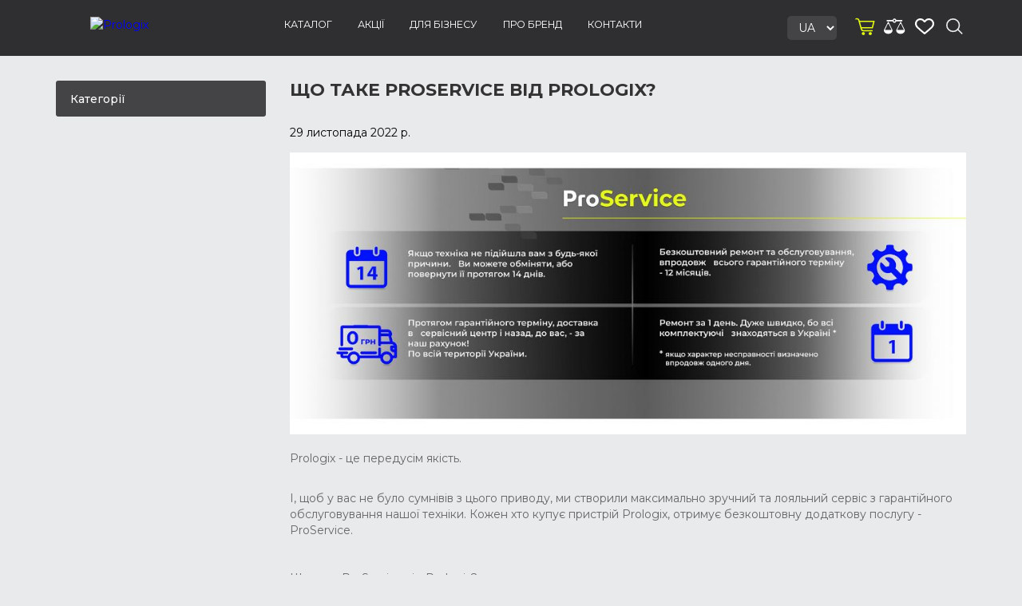

--- FILE ---
content_type: text/html; charset=utf-8
request_url: https://prologix.ua/prologix-news-proservice-ua
body_size: 6441
content:


<!DOCTYPE html>
<html lang="uk" dir="ltr" class="html-news-item-page">
<head>
    <title>&#x429;&#x43E; &#x442;&#x430;&#x43A;&#x435; ProService &#x432;&#x456;&#x434; Prologix?</title>
    <meta http-equiv="Content-type" content="text/html;charset=UTF-8" />
    <meta name="description" content="" />
    <meta name="keywords" content="" />
    <meta http-equiv="X-UA-Compatible" content="IE=edge">
    <meta name="generator" content="nopCommerce" />
    <meta name="viewport" content="width=device-width, initial-scale=1" />
    
    
    

    <link rel="stylesheet" type="text/css" href="/css/ppsxgrek8mlkmoe2pwm1bg.styles.css?v=rWR4w8gOEqmrFE3qrYcsYEwC2qc" /><link rel="stylesheet" type="text/css" href="https://fonts.googleapis.com/css?family=Montserrat:300,400,500,700" />

    

<!-- Google Tag Manager -->
<script>(function(w,d,s,l,i){w[l]=w[l]||[];w[l].push({'gtm.start':
new Date().getTime(),event:'gtm.js'});var f=d.getElementsByTagName(s)[0],
j=d.createElement(s),dl=l!='dataLayer'?'&l='+l:'';j.async=true;j.src=
'https://www.googletagmanager.com/gtm.js?id='+i+dl;f.parentNode.insertBefore(j,f);
})(window,document,'script','dataLayer','GTM-K957D5N');</script>
<!-- End Google Tag Manager -->
    
    
    
    <link rel="shortcut icon" href="/icons/icons_4/favicon.ico">
    
    
        <link rel="alternate" hreflang="en" href="https://prologix-global.net/prologix-news-proservice-ua" />
        <link rel="alternate" hreflang="uk" href="https://prologix.ua/prologix-news-proservice-ua" />
        <link rel="alternate" hreflang="x-default" href="https://prologix.ua/prologix-news-proservice-ua" />
    <!--Theme Designed by nopAccelerate Themes - http://themes.nopaccelerate.com/themes/ -->
    <!--Copyright (c) 2014-->
    <!--[if lt IE 9]>
           <script src="https://oss.maxcdn.com/libs/respond.js/1.3.0/respond.min.js"></script>
    <![endif]-->

    
</head>
<body>
    <!--[if lt IE 7]>
        <p class="chromeframe">You are using an <strong>outdated</strong> browser. Please <a href="http://browsehappy.com/">upgrade your browser</a> or <a href="http://www.google.com/chromeframe/?redirect=true">activate Google Chrome Frame</a> to improve your experience.</p>
    <![endif]-->
    <input name="__RequestVerificationToken" type="hidden" value="CfDJ8FWBa1yC24NMiXlnUd2pca_E35g_BwY-KcQD1bh6pwOqIqbFFqQdUAe9EXFVqgA_7mjmvwfpbjIf9IAnENqycflA62JGGmEWNkerwuQp8XlYDrlXpSgFeHUGBBJwiA6WBonjN0HIomZnTJexFzoPqvw" />
    

<!-- Google Tag Manager (noscript) -->
<noscript><iframe src="https://www.googletagmanager.com/ns.html?id=GTM-K957D5N"
height="0" width="0" style="display:none;visibility:hidden"></iframe></noscript>
<!-- End Google Tag Manager (noscript) -->

<div class="ajax-loading-block-window" style="display: none">
</div>
<div id="dialog-notifications-success" role="status" aria-live="polite" aria-atomic="true" title=" сповіщення " style="display:none;">
</div>
<div id="dialog-notifications-error" role="alert" aria-live="assertive" aria-atomic="true" title=" Помилка " style="display:none;">
</div>
<div id="dialog-notifications-warning" role="alert" aria-live="assertive" aria-atomic="true" title="Увага" style="display:none;">
</div>
<div id="bar-notification" class="bar-notification-container" role="status" aria-live="polite" aria-atomic="true" data-close=" Закрити ">
</div>

<div class="master-wrapper-page">
        <div class="admin-header-link">
            <ul>
                

            </ul>
        </div>    
<div class="header">
    
    
    <div class="header-lower">
        <div class="container">
            <div class="row">
                <div class="col-xs-12 col-sm-12 col-md-12 col-lg-12">
				<div class="open-menu"></div><div class="header-logo">
<a href="/">
    <img title="" alt="Prologix" src="/Themes/WristwearThemePrologix/Content/images/Logo-svg.svg">
</a></div>
				
				
<div class="header-links header-top-right">
        
        
		<div class="search-box"></div>
		
		
		
            <a class="wishlist-box" href="/wishlist"><span></span></a>
		<a class="compare-box" href="/compareproducts"></a>
		
		<a class="user-box" href="/customer/info"></a>
		


<div id="flyout-cart" class="flyout-main-wrapper">
    <div class="shopping-cart-link">
        <a class="cart-box" href="/cart"><span></span></a>
    </div>
    <div class="flyout-cart-wrapper" id="flyout-cart-wrapper">
        <div class="mini-shopping-cart">
            <div class="count">
 У вас немає елементів у кошику для покупок.             </div>
        </div>
    </div>
</div>        
    
	
		
		
</div>
				

    <div class="language-selector">
                <select id="customerlanguage" name="customerlanguage" onchange="setLocation(this.value);" aria-label="Вибір мови"><option selected="selected" value="https://prologix.ua/changelanguage/6?returnUrl=%2Fprologix-news-proservice-ua">UA</option>
<option value="https://prologix.ua/changelanguage/8?returnUrl=%2Fprologix-news-proservice-ua">RU</option>
</select>
    </div>

				
        <!-- Collect the nav links, forms, and other content for toggling -->
        <div id="main-menu">
            <ul>
                
<li class="dropdown">
    <span class="fa fa-angle-down visible-xs"></span>
    <a class="dropdown-toggle" href="/katalog" role="button" aria-expanded="false">
        <span class="category-name">&#x41A;&#x430;&#x442;&#x430;&#x43B;&#x43E;&#x433;</span>
    </a>
        <ul class="dropdown-menu sub-menusublist first-level" role="menu">
        <li>
            <a href="/sistemni-bloki">&#x421;&#x438;&#x441;&#x442;&#x435;&#x43C;&#x43D;&#x456; &#x431;&#x43B;&#x43E;&#x43A;&#x438;
            </a>
         </li>
        <li>
            <a href="/noutbuki-ultrabuki">&#x41D;&#x43E;&#x443;&#x442;&#x431;&#x443;&#x43A;&#x438;
            </a>
         </li>
        <li>
            <a href="/monobloki">&#x41C;&#x43E;&#x43D;&#x43E;&#x431;&#x43B;&#x43E;&#x43A;&#x438;
            </a>
         </li>
        <li>
            <a href="/monitori">&#x41C;&#x43E;&#x43D;&#x456;&#x442;&#x43E;&#x440;&#x438;
            </a>
         </li>
        <li>
            <a href="/korpusi-prologix">&#x41A;&#x43E;&#x440;&#x43F;&#x443;&#x441;&#x438;
            </a>
         </li>
        <li>
            <a href="/nakopichuvachi-ssd">&#x41D;&#x430;&#x43A;&#x43E;&#x43F;&#x438;&#x447;&#x443;&#x432;&#x430;&#x447;&#x456; SSD
            </a>
         </li>
        <li>
            <a href="/operativna-pamyat-dlya-pk-ta-noutbukiv-prologix">&#x41E;&#x43F;&#x435;&#x440;&#x430;&#x442;&#x438;&#x432;&#x43D;&#x430; &#x43F;&#x430;&#x43C;&#x27;&#x44F;&#x442;&#x44C; &#x434;&#x43B;&#x44F; &#x41F;&#x41A; &#x442;&#x430; &#x43D;&#x43E;&#x443;&#x442;&#x431;&#x443;&#x43A;&#x456;&#x432;
            </a>
         </li>
        <li>
            <a href="/nettopi">&#x41D;&#x435;&#x442;&#x442;&#x43E;&#x43F;&#x438;
            </a>
         </li>
        <li>
            <a href="/serveri-prologix">&#x421;&#x435;&#x440;&#x432;&#x435;&#x440;&#x438;
            </a>
         </li>
        <li>
            <a href="/724bloki-pitaniya-dlya-korpusov">&#x411;&#x43B;&#x43E;&#x43A;&#x438; &#x436;&#x438;&#x432;&#x43B;&#x435;&#x43D;&#x43D;&#x44F; &#x434;&#x43B;&#x44F; &#x43A;&#x43E;&#x440;&#x43F;&#x443;&#x441;&#x456;&#x432;
            </a>
         </li>
<li class="dropdown">
    <span class="fa fa-angle-down visible-xs"></span>
    <a class="dropdown-toggle" href="/967klaviatury-i-myshi" role="button" aria-expanded="false">
        <span class="category-name">&#x41A;&#x43B;&#x430;&#x432;&#x456;&#x430;&#x442;&#x443;&#x440;&#x438; &#x442;&#x430; &#x43C;&#x438;&#x448;&#x456;</span>
    </a>
        <ul class="dropdown-menu sub-menusublist first-level" role="menu">
        <li>
            <a href="/soccer">&#x41C;&#x438;&#x448;&#x456;
            </a>
         </li>
        <li>
            <a href="/33">&#x41A;&#x43B;&#x430;&#x432;&#x456;&#x430;&#x442;&#x443;&#x440;&#x438;
            </a>
         </li>
        </ul>
</li>        <li>
            <a href="/filtri-zhivlennya-2">&#x424;&#x456;&#x43B;&#x44C;&#x442;&#x440;&#x438; &#x436;&#x438;&#x432;&#x43B;&#x435;&#x43D;&#x43D;&#x44F;
            </a>
         </li>
        <li>
            <a href="/dzherela-bezperebijnogo-zhivlennya-dbzh">&#x414;&#x436;&#x435;&#x440;&#x435;&#x43B;&#x430; &#x431;&#x435;&#x437;&#x43F;&#x435;&#x440;&#x435;&#x431;&#x456;&#x439;&#x43D;&#x43E;&#x433;&#x43E; &#x436;&#x438;&#x432;&#x43B;&#x435;&#x43D;&#x43D;&#x44F; (&#x414;&#x411;&#x416;)
            </a>
         </li>
        <li>
            <a href="/554akkumulyatornye-batarei">&#x410;&#x43A;&#x443;&#x43C;&#x443;&#x43B;&#x44F;&#x442;&#x43E;&#x440;&#x43D;&#x456; &#x431;&#x430;&#x442;&#x430;&#x440;&#x435;&#x457;
            </a>
         </li>
        <li>
            <a href="/585invertory">&#x406;&#x43D;&#x432;&#x435;&#x440;&#x442;&#x43E;&#x440;&#x438;
            </a>
         </li>
        </ul>
</li>    <li>
        <a href="/akcii-3">
            &#x410;&#x43A;&#x446;&#x456;&#x457;
        </a>
    </li>
                    <li><a href="/spivpracya">&#x421;&#x43F;i&#x432;&#x43F;&#x440;&#x430;&#x446;&#x44F;</a></li>
                    <li><a href="/drivers-ua">&#x414;&#x440;&#x430;&#x439;&#x432;&#x435;&#x440;&#x430;</a></li>
                    <li><a href="/dlya-biznesu">&#x414;&#x43B;&#x44F; &#x431;&#x456;&#x437;&#x43D;&#x435;&#x441;&#x443;</a></li>
                    <li><a href="/warranty-service-prologix">&#x413;&#x430;&#x440;&#x430;&#x43D;&#x442;&#x456;&#x44F; &#x442;&#x430; &#x441;&#x435;&#x440;&#x432;&#x456;&#x441;</a></li>
                    <li><a href="/pro-brend-prologix">&#x41F;&#x440;&#x43E; &#x431;&#x440;&#x435;&#x43D;&#x434;</a></li>
                    <li><a href="/contactus">Контакти</a></li>
                
            </ul>
        </div><!-- /.navbar-collapse -->


    



				
                </div>
            </div>
        </div>
    </div>
    
</div>

<form method="get" id="small-search-box-form" action="/search">
<div class="close"></div>
        <div class="form-group">
            <input type="text" class="search-nav form-control" id="small-searchterms" autocomplete="off" placeholder=" Пошук в магазині " name="q" aria-label=" Пошук в магазині " />
            
            
                
            
        </div>
</form>
        
    <div class="master-wrapper-content" id="main" role="main">
            <div class="container">
                <div class="row">
                    <div class="col-md-12">
                        
                    </div>
                </div>
                <div class="ajax-loading-block-window" style="display: none">
                    <div class="loading-image">
                    </div>
                </div>
            </div>
            <div class="master-column-wrapper">
                <div class="container">
                    <div class="row">
                        

<div class="sidebar col-md-3">


    <div class="block block-category-navigation well box-shadow-wrapper">
        <div class="title main-title">
            <strong> Категорії </strong>
        </div>
        <div class="listbox">
            <ul class="nav nav-list">
        <li class="inactive">
            <a href="/katalog">
                &#x41A;&#x430;&#x442;&#x430;&#x43B;&#x43E;&#x433;
            </a>
        </li>
        <li class="inactive">
            <a href="/akcii-3">
                &#x410;&#x43A;&#x446;&#x456;&#x457;
            </a>
        </li>
            </ul>
        </div>
    </div>
</div>
<div class="side-content center-2 col-md-9">
    
    
<div class="page news-item-page">
    <div class="page-title panel-heading">
        <h1>&#x429;&#x43E; &#x442;&#x430;&#x43A;&#x435; ProService &#x432;&#x456;&#x434; Prologix?</h1>
    </div>
    <div class="page-body">
        <div class="news-date">
            29 &#x43B;&#x438;&#x441;&#x442;&#x43E;&#x43F;&#x430;&#x434;&#x430; 2022 &#x440;.
        </div>
        <div class="news-body">
            <p><span style="font-weight: 400;"><img src="/images/uploaded/Prologix/news/ProService Prologix банер новина ua_1000.jpeg" alt="" width="769" height="320" /><br /><br />Prologix - це передусім якість. </span><span style="font-weight: 400;"><br /><br /></span></p>
<p><span style="font-weight: 400;">I, щоб у вас не було сумнівів з цього приводу, ми створили максимально зручний та лояльний сервіс з гарантійного обслуговування нашої технiки. Кожен хто купує пристрiй Prologix, отримує безкоштовну додаткову послугу - ProService. &nbsp;</span></p>
<p>&nbsp;</p>
<p><span style="font-weight: 400;"> Що таке ProService від Prologix?</span></p>
<p><span style="font-weight: 400;">- повернення або обмін протягом 14 днів</span></p>
<p><span style="font-weight: 400;">- безкоштовний ремонт протягом 12 місяців</span></p>
<p><span style="font-weight: 400;">- швидкий ремонт завдяки наявності комплектуючих в Україні</span></p>
<p><span style="font-weight: 400;">- доставка в сервісний центр та назад, до вас, - за наш рахунок!</span></p>
<p><span style="font-weight: 400;">Можете бути впевнені, і техніка і сервіс від Prologix - таке як треба!</span></p>
        </div>
        
    </div>
</div>

    
</div>

                    </div>
                </div>
            </div>
            
        </div>
        

<div class="footer">
    <div class="footer-upper">
        <div class="container">
            <div class="row">
                <div class="column newsletter-wrapper col-sm-12 col-md-12">
                    
                </div>
            </div>
        </div>
    </div>
    <div class="footer-middle">
        <div class="container">
            <div class="row">
			
			<div class="column my-account col-sm-3 col-md-3">
			       

                <div class="html-widget">
                    <p><strong><a href="tel:380671925034">+380 (67) 192 50 34</a></strong></p>
<p><strong>E-mail: <a href="/cdn-cgi/l/email-protection#6a03040c052a1a180506050d0312441f0b"><span class="__cf_email__" data-cfemail="e78e898188a79795888b88808e9fc99286">[email&#160;protected]</span></a></strong></p>
<p><a href="https://maps.app.goo.gl/rH8EzUvyhEGXZqCZ9">магазин Click у ТРЦ Respublika Park, м. Київ, вул.&nbsp;Кільцева дорога, 1</a></p>
<p>&nbsp;</p>
<p><a class="btn" href="/de-kupiti">Де купити</a></p>
                </div>

			</div>
			
			   <div style="display:none;" class="column my-account col-sm-4 col-md-4">
                    
                    <ul class="nav nav-list">
                            <li><a href="/wishlist"><i class="fa fa-angle-right"></i>Бажання</a></li>
                    </ul>
                </div>
				
               
                <div class="column customer-service col-sm-3 col-md-3">
                    
                    <ul class="nav nav-list">
                            <li><a href="/news"><i class="fa fa-angle-right"></i>Новини</a></li>
                            <li><a href="/de-kupiti"><i class="fa fa-angle-right"></i>&#x414;&#x435; &#x43A;&#x443;&#x43F;&#x438;&#x442;&#x438;</a></li>
                            <li><a href="/dlya-biznesu"><i class="fa fa-angle-right"></i>&#x414;&#x43B;&#x44F; &#x431;&#x456;&#x437;&#x43D;&#x435;&#x441;&#x443;</a></li>
                            <li><a href="/pro-brend-prologix"><i class="fa fa-angle-right"></i>&#x41F;&#x440;&#x43E; &#x431;&#x440;&#x435;&#x43D;&#x434;</a></li>
                            <li><a href="/compareproducts"><i class="fa fa-angle-right"></i>Порівняння</a></li>
                            <li><a href="/newproducts"><i class="fa fa-angle-right"></i>Новинки</a></li>
                            <li><a href="/contactus"><i class="fa fa-angle-right"></i>Контакти</a></li>
                    </ul>
                </div>
                <div class="column information col-sm-3 col-md-3">
                    
                    <ul class="nav nav-list">
                            <li><a href="/spivpracya"><i class="fa fa-angle-right"></i>&#x421;&#x43F;i&#x432;&#x43F;&#x440;&#x430;&#x446;&#x44F;</a></li>
                            <li><a href="/drivers-ua"><i class="fa fa-angle-right"></i>&#x414;&#x440;&#x430;&#x439;&#x432;&#x435;&#x440;&#x430;</a></li>
                            <li><a href="/warranty-service-prologix"><i class="fa fa-angle-right"></i>&#x413;&#x430;&#x440;&#x430;&#x43D;&#x442;&#x456;&#x44F; &#x442;&#x430; &#x441;&#x435;&#x440;&#x432;&#x456;&#x441;</a></li>
                            <li><a href="/obmen-i-vizvrat-prologix"><i class="fa fa-angle-right"></i>&#x41E;&#x431;&#x43C;&#x456;&#x43D; &#x442;&#x430; &#x43F;&#x43E;&#x432;&#x435;&#x440;&#x43D;&#x435;&#x43D;&#x43D;&#x44F;</a></li>
                            <li><a href="/oplata-i-distavka-prologix"><i class="fa fa-angle-right"></i>&#x41E;&#x43F;&#x43B;&#x430;&#x442;&#x430; &#x456; &#x434;&#x43E;&#x441;&#x442;&#x430;&#x432;&#x43A;&#x430;</a></li>
                            <li><a href="/privacy-info-prologix"><i class="fa fa-angle-right"></i>&#x41F;&#x43E;&#x43B;&#x456;&#x442;&#x438;&#x43A;&#x430; &#x43A;&#x43E;&#x43D;&#x444;&#x456;&#x434;&#x435;&#x43D;&#x446;&#x456;&#x439;&#x43D;&#x43E;&#x441;&#x442;&#x456;</a></li>
                            <li><a href="/usloviya-ispolzivaniya-prologix"><i class="fa fa-angle-right"></i>&#x423;&#x43C;&#x43E;&#x432;&#x438; &#x432;&#x438;&#x43A;&#x43E;&#x440;&#x438;&#x441;&#x442;&#x430;&#x43D;&#x43D;&#x44F; &#x441;&#x430;&#x439;&#x442;&#x443;</a></li>
                    </ul>
                </div>
				
				<div class="column pay col-sm-3 col-md-3">
			       

                <div class="html-widget">
                    <p><img src="/images/uploaded/Prologix/pay/image 7.png" alt="" /> <img src="/images/uploaded/Prologix/pay/image 8.png" alt="" /></p>
<p><strong>Маєте запитання?</strong><br /><a href="/contactus">Зв’язатись</a></p>
                </div>

			</div>
				
            </div>
        </div>
    </div>
    <div class="footer-lower">
        <div class="container">
            <div class="row">
                <div class="col-xs-12 col-sm-6 col-md-6">
                        <div class="poweredby">
                            Powered by <a href="https://www.nopcommerce.com/" target="_blank" rel=nofollow>nopCommerce</a>
                        </div>
                    <div class="footer-disclaimer">
                        &copy; Prologix, 2026
                    </div>
                </div>
                <div class="col-xs-12 col-sm-6 col-md-6">
                   
					

    <div class="language-selector">
                <select id="customerlanguage" name="customerlanguage" onchange="setLocation(this.value);" aria-label="Вибір мови"><option selected="selected" value="https://prologix.ua/changelanguage/6?returnUrl=%2Fprologix-news-proservice-ua">UA</option>
<option value="https://prologix.ua/changelanguage/8?returnUrl=%2Fprologix-news-proservice-ua">RU</option>
</select>
    </div>

                </div>
            </div>
        </div>
    </div>
</div>
        <div id="backTop"></div>
</div>




    <script data-cfasync="false" src="/cdn-cgi/scripts/5c5dd728/cloudflare-static/email-decode.min.js"></script><script type="text/javascript" src="/js/2yd4zlwxa3pojapavloyfq.scripts.js?v=Gh0XMqItx-DPkmy1x0dyO42Oo1c"></script>
    <script type="text/javascript">
        $(document).ready(function () {
            $("#main-menu .dropdown .fa-angle-down").on('click', function () {
                var $this = $(this);
                $this.siblings("ul.dropdown-menu").slideToggle("slow", function () {
                    if ($this.siblings("ul.dropdown-menu").css('display') == 'block')
                        $this.addClass("rotate");
                    else if ($this.siblings("ul.dropdown-menu").css('display') == 'none')
                        $this.removeClass("rotate");
                });
            });
        });
    </script>

<script type="text/javascript">
                $("#small-search-box-form").on("submit", function (event) {
                    if ($("#small-searchterms").val() == "") {
                        alert('\u0411\u0443\u0434\u044C \u043B\u0430\u0441\u043A\u0430, \u0432\u0432\u0435\u0434\u0456\u0442\u044C \u043F\u043E\u0448\u0443\u043A\u043E\u0432\u0435 \u0441\u043B\u043E\u0432\u043E');
                        $("#small-searchterms").focus();
                        event.preventDefault();
                    }
                });
            </script>

<script type="text/javascript">
                    $(document).ready(function () {
                        var showLinkToResultSearch;
                        var searchText;
                        $('#small-searchterms').autocomplete({
                            delay: 500,
                            minLength: 3,
                            source: '/catalog/searchtermautocomplete',
                            appendTo: '.search-box',
                            select: function(event, ui) {
                                $("#small-searchterms").val(ui.item.label);
                                setLocation(ui.item.producturl);
                                return false;
                            },
                            //append link to the end of list
                            open: function(event, ui) {
                                //display link to search page
                                if (showLinkToResultSearch) {
                                    searchText = document.getElementById("small-searchterms").value;
                                    $(".ui-autocomplete").append("<li class=\"ui-menu-item\" role=\"presentation\"><a href=\"/search?q=" + searchText + "\">Переглянути всі результати...</a></li>");
                                }
                            }
                        })
                        .data("ui-autocomplete")._renderItem = function(ul, item) {
                            var t = item.label;
                            showLinkToResultSearch = item.showlinktoresultsearch;
                            //html encode
                            t = htmlEncode(t);
                            return $("<li></li>")
                                .data("item.autocomplete", item)
                                .append("<a><img src='" + item.productpictureurl + "'>" + t + "</a>")
                            .appendTo(ul);
                        };
                    });
                </script>

<script type="text/javascript">
            var localized_data = {
                AjaxCartFailure: "Не вдалося додати товар. Оновіть сторінку та спробуйте ще раз."
            };
            AjaxCart.init(false, '.header-links .cart-qty', '.header-links .wishlist-qty', '#flyout-cart', localized_data);
        </script>



    
<script defer src="https://static.cloudflareinsights.com/beacon.min.js/vcd15cbe7772f49c399c6a5babf22c1241717689176015" integrity="sha512-ZpsOmlRQV6y907TI0dKBHq9Md29nnaEIPlkf84rnaERnq6zvWvPUqr2ft8M1aS28oN72PdrCzSjY4U6VaAw1EQ==" data-cf-beacon='{"version":"2024.11.0","token":"119ea965095a4403859be0a33c358fcf","r":1,"server_timing":{"name":{"cfCacheStatus":true,"cfEdge":true,"cfExtPri":true,"cfL4":true,"cfOrigin":true,"cfSpeedBrain":true},"location_startswith":null}}' crossorigin="anonymous"></script>
</body>
</html>

--- FILE ---
content_type: text/css; charset=UTF-8
request_url: https://prologix.ua/css/ppsxgrek8mlkmoe2pwm1bg.styles.css?v=rWR4w8gOEqmrFE3qrYcsYEwC2qc
body_size: 80263
content:
/*! jQuery UI - v1.13.2 - 2022-07-14
* http://jqueryui.com
* Includes: core.css, accordion.css, autocomplete.css, menu.css, button.css, controlgroup.css, checkboxradio.css, datepicker.css, dialog.css, draggable.css, resizable.css, progressbar.css, selectable.css, selectmenu.css, slider.css, sortable.css, spinner.css, tabs.css, tooltip.css, theme.css
* To view and modify this theme, visit http://jqueryui.com/themeroller/?bgShadowXPos=&bgOverlayXPos=&bgErrorXPos=&bgHighlightXPos=&bgContentXPos=&bgHeaderXPos=&bgActiveXPos=&bgHoverXPos=&bgDefaultXPos=&bgShadowYPos=&bgOverlayYPos=&bgErrorYPos=&bgHighlightYPos=&bgContentYPos=&bgHeaderYPos=&bgActiveYPos=&bgHoverYPos=&bgDefaultYPos=&bgShadowRepeat=&bgOverlayRepeat=&bgErrorRepeat=&bgHighlightRepeat=&bgContentRepeat=&bgHeaderRepeat=&bgActiveRepeat=&bgHoverRepeat=&bgDefaultRepeat=&iconsHover=url(../lib_npm/jquery-ui-dist/"images/ui-icons_555555_256x240.png")&iconsHighlight=url(../lib_npm/jquery-ui-dist/"images/ui-icons_777620_256x240.png")&iconsHeader=url(../lib_npm/jquery-ui-dist/"images/ui-icons_444444_256x240.png")&iconsError=url(../lib_npm/jquery-ui-dist/"images/ui-icons_cc0000_256x240.png")&iconsDefault=url(../lib_npm/jquery-ui-dist/"images/ui-icons_777777_256x240.png")&iconsContent=url(../lib_npm/jquery-ui-dist/"images/ui-icons_444444_256x240.png")&iconsActive=url(../lib_npm/jquery-ui-dist/"images/ui-icons_ffffff_256x240.png")&bgImgUrlShadow=&bgImgUrlOverlay=&bgImgUrlHover=&bgImgUrlHighlight=&bgImgUrlHeader=&bgImgUrlError=&bgImgUrlDefault=&bgImgUrlContent=&bgImgUrlActive=&opacityFilterShadow=Alpha(Opacity%3D30)&opacityFilterOverlay=Alpha(Opacity%3D30)&opacityShadowPerc=30&opacityOverlayPerc=30&iconColorHover=%23555555&iconColorHighlight=%23777620&iconColorHeader=%23444444&iconColorError=%23cc0000&iconColorDefault=%23777777&iconColorContent=%23444444&iconColorActive=%23ffffff&bgImgOpacityShadow=0&bgImgOpacityOverlay=0&bgImgOpacityError=95&bgImgOpacityHighlight=55&bgImgOpacityContent=75&bgImgOpacityHeader=75&bgImgOpacityActive=65&bgImgOpacityHover=75&bgImgOpacityDefault=75&bgTextureShadow=flat&bgTextureOverlay=flat&bgTextureError=flat&bgTextureHighlight=flat&bgTextureContent=flat&bgTextureHeader=flat&bgTextureActive=flat&bgTextureHover=flat&bgTextureDefault=flat&cornerRadius=3px&fwDefault=normal&ffDefault=Arial%2CHelvetica%2Csans-serif&fsDefault=1em&cornerRadiusShadow=8px&thicknessShadow=5px&offsetLeftShadow=0px&offsetTopShadow=0px&opacityShadow=.3&bgColorShadow=%23666666&opacityOverlay=.3&bgColorOverlay=%23aaaaaa&fcError=%235f3f3f&borderColorError=%23f1a899&bgColorError=%23fddfdf&fcHighlight=%23777620&borderColorHighlight=%23dad55e&bgColorHighlight=%23fffa90&fcContent=%23333333&borderColorContent=%23dddddd&bgColorContent=%23ffffff&fcHeader=%23333333&borderColorHeader=%23dddddd&bgColorHeader=%23e9e9e9&fcActive=%23ffffff&borderColorActive=%23003eff&bgColorActive=%23007fff&fcHover=%232b2b2b&borderColorHover=%23cccccc&bgColorHover=%23ededed&fcDefault=%23454545&borderColorDefault=%23c5c5c5&bgColorDefault=%23f6f6f6
* Copyright jQuery Foundation and other contributors; Licensed MIT */

.ui-helper-hidden{display:none}.ui-helper-hidden-accessible{border:0;clip:rect(0 0 0 0);height:1px;margin:-1px;overflow:hidden;padding:0;position:absolute;width:1px}.ui-helper-reset{margin:0;padding:0;border:0;outline:0;line-height:1.3;text-decoration:none;font-size:100%;list-style:none}.ui-helper-clearfix:before,.ui-helper-clearfix:after{content:"";display:table;border-collapse:collapse}.ui-helper-clearfix:after{clear:both}.ui-helper-zfix{width:100%;height:100%;top:0;left:0;position:absolute;opacity:0;-ms-filter:"alpha(opacity=0)"}.ui-front{z-index:100}.ui-state-disabled{cursor:default!important;pointer-events:none}.ui-icon{display:inline-block;vertical-align:middle;margin-top:-.25em;position:relative;text-indent:-99999px;overflow:hidden;background-repeat:no-repeat}.ui-widget-icon-block{left:50%;margin-left:-8px;display:block}.ui-widget-overlay{position:fixed;top:0;left:0;width:100%;height:100%}.ui-accordion .ui-accordion-header{display:block;cursor:pointer;position:relative;margin:2px 0 0 0;padding:.5em .5em .5em .7em;font-size:100%}.ui-accordion .ui-accordion-content{padding:1em 2.2em;border-top:0;overflow:auto}.ui-autocomplete{position:absolute;top:0;left:0;cursor:default}.ui-menu{list-style:none;padding:0;margin:0;display:block;outline:0}.ui-menu .ui-menu{position:absolute}.ui-menu .ui-menu-item{margin:0;cursor:pointer;list-style-image:url("[data-uri]")}.ui-menu .ui-menu-item-wrapper{position:relative;padding:3px 1em 3px .4em}.ui-menu .ui-menu-divider{margin:5px 0;height:0;font-size:0;line-height:0;border-width:1px 0 0 0}.ui-menu .ui-state-focus,.ui-menu .ui-state-active{margin:-1px}.ui-menu-icons{position:relative}.ui-menu-icons .ui-menu-item-wrapper{padding-left:2em}.ui-menu .ui-icon{position:absolute;top:0;bottom:0;left:.2em;margin:auto 0}.ui-menu .ui-menu-icon{left:auto;right:0}.ui-button{padding:.4em 1em;display:inline-block;position:relative;line-height:normal;margin-right:.1em;cursor:pointer;vertical-align:middle;text-align:center;-webkit-user-select:none;-moz-user-select:none;-ms-user-select:none;user-select:none;overflow:visible}.ui-button,.ui-button:link,.ui-button:visited,.ui-button:hover,.ui-button:active{text-decoration:none}.ui-button-icon-only{width:2em;box-sizing:border-box;text-indent:-9999px;white-space:nowrap}input.ui-button.ui-button-icon-only{text-indent:0}.ui-button-icon-only .ui-icon{position:absolute;top:50%;left:50%;margin-top:-8px;margin-left:-8px}.ui-button.ui-icon-notext .ui-icon{padding:0;width:2.1em;height:2.1em;text-indent:-9999px;white-space:nowrap}input.ui-button.ui-icon-notext .ui-icon{width:auto;height:auto;text-indent:0;white-space:normal;padding:.4em 1em}input.ui-button::-moz-focus-inner,button.ui-button::-moz-focus-inner{border:0;padding:0}.ui-controlgroup{vertical-align:middle;display:inline-block}.ui-controlgroup > .ui-controlgroup-item{float:left;margin-left:0;margin-right:0}.ui-controlgroup > .ui-controlgroup-item:focus,.ui-controlgroup > .ui-controlgroup-item.ui-visual-focus{z-index:9999}.ui-controlgroup-vertical > .ui-controlgroup-item{display:block;float:none;width:100%;margin-top:0;margin-bottom:0;text-align:left}.ui-controlgroup-vertical .ui-controlgroup-item{box-sizing:border-box}.ui-controlgroup .ui-controlgroup-label{padding:.4em 1em}.ui-controlgroup .ui-controlgroup-label span{font-size:80%}.ui-controlgroup-horizontal .ui-controlgroup-label + .ui-controlgroup-item{border-left:none}.ui-controlgroup-vertical .ui-controlgroup-label + .ui-controlgroup-item{border-top:none}.ui-controlgroup-horizontal .ui-controlgroup-label.ui-widget-content{border-right:none}.ui-controlgroup-vertical .ui-controlgroup-label.ui-widget-content{border-bottom:none}.ui-controlgroup-vertical .ui-spinner-input{width:75%;width:calc( 100% - 2.4em )}.ui-controlgroup-vertical .ui-spinner .ui-spinner-up{border-top-style:solid}.ui-checkboxradio-label .ui-icon-background{box-shadow:inset 1px 1px 1px #ccc;border-radius:.12em;border:none}.ui-checkboxradio-radio-label .ui-icon-background{width:16px;height:16px;border-radius:1em;overflow:visible;border:none}.ui-checkboxradio-radio-label.ui-checkboxradio-checked .ui-icon,.ui-checkboxradio-radio-label.ui-checkboxradio-checked:hover .ui-icon{background-image:none;width:8px;height:8px;border-width:4px;border-style:solid}.ui-checkboxradio-disabled{pointer-events:none}.ui-datepicker{width:17em;padding:.2em .2em 0;display:none}.ui-datepicker .ui-datepicker-header{position:relative;padding:.2em 0}.ui-datepicker .ui-datepicker-prev,.ui-datepicker .ui-datepicker-next{position:absolute;top:2px;width:1.8em;height:1.8em}.ui-datepicker .ui-datepicker-prev-hover,.ui-datepicker .ui-datepicker-next-hover{top:1px}.ui-datepicker .ui-datepicker-prev{left:2px}.ui-datepicker .ui-datepicker-next{right:2px}.ui-datepicker .ui-datepicker-prev-hover{left:1px}.ui-datepicker .ui-datepicker-next-hover{right:1px}.ui-datepicker .ui-datepicker-prev span,.ui-datepicker .ui-datepicker-next span{display:block;position:absolute;left:50%;margin-left:-8px;top:50%;margin-top:-8px}.ui-datepicker .ui-datepicker-title{margin:0 2.3em;line-height:1.8em;text-align:center}.ui-datepicker .ui-datepicker-title select{font-size:1em;margin:1px 0}.ui-datepicker select.ui-datepicker-month,.ui-datepicker select.ui-datepicker-year{width:45%}.ui-datepicker table{width:100%;font-size:.9em;border-collapse:collapse;margin:0 0 .4em}.ui-datepicker th{padding:.7em .3em;text-align:center;font-weight:bold;border:0}.ui-datepicker td{border:0;padding:1px}.ui-datepicker td span,.ui-datepicker td a{display:block;padding:.2em;text-align:right;text-decoration:none}.ui-datepicker .ui-datepicker-buttonpane{background-image:none;margin:.7em 0 0 0;padding:0 .2em;border-left:0;border-right:0;border-bottom:0}.ui-datepicker .ui-datepicker-buttonpane button{float:right;margin:.5em .2em .4em;cursor:pointer;padding:.2em .6em .3em .6em;width:auto;overflow:visible}.ui-datepicker .ui-datepicker-buttonpane button.ui-datepicker-current{float:left}.ui-datepicker.ui-datepicker-multi{width:auto}.ui-datepicker-multi .ui-datepicker-group{float:left}.ui-datepicker-multi .ui-datepicker-group table{width:95%;margin:0 auto .4em}.ui-datepicker-multi-2 .ui-datepicker-group{width:50%}.ui-datepicker-multi-3 .ui-datepicker-group{width:33.3%}.ui-datepicker-multi-4 .ui-datepicker-group{width:25%}.ui-datepicker-multi .ui-datepicker-group-last .ui-datepicker-header,.ui-datepicker-multi .ui-datepicker-group-middle .ui-datepicker-header{border-left-width:0}.ui-datepicker-multi .ui-datepicker-buttonpane{clear:left}.ui-datepicker-row-break{clear:both;width:100%;font-size:0}.ui-datepicker-rtl{direction:rtl}.ui-datepicker-rtl .ui-datepicker-prev{right:2px;left:auto}.ui-datepicker-rtl .ui-datepicker-next{left:2px;right:auto}.ui-datepicker-rtl .ui-datepicker-prev:hover{right:1px;left:auto}.ui-datepicker-rtl .ui-datepicker-next:hover{left:1px;right:auto}.ui-datepicker-rtl .ui-datepicker-buttonpane{clear:right}.ui-datepicker-rtl .ui-datepicker-buttonpane button{float:left}.ui-datepicker-rtl .ui-datepicker-buttonpane button.ui-datepicker-current,.ui-datepicker-rtl .ui-datepicker-group{float:right}.ui-datepicker-rtl .ui-datepicker-group-last .ui-datepicker-header,.ui-datepicker-rtl .ui-datepicker-group-middle .ui-datepicker-header{border-right-width:0;border-left-width:1px}.ui-datepicker .ui-icon{display:block;text-indent:-99999px;overflow:hidden;background-repeat:no-repeat;left:.5em;top:.3em}.ui-dialog{position:absolute;top:0;left:0;padding:.2em;outline:0}.ui-dialog .ui-dialog-titlebar{padding:.4em 1em;position:relative}.ui-dialog .ui-dialog-title{float:left;margin:.1em 0;white-space:nowrap;width:90%;overflow:hidden;text-overflow:ellipsis}.ui-dialog .ui-dialog-titlebar-close{position:absolute;right:.3em;top:50%;width:20px;margin:-10px 0 0 0;padding:1px;height:20px}.ui-dialog .ui-dialog-content{position:relative;border:0;padding:.5em 1em;background:none;overflow:auto}.ui-dialog .ui-dialog-buttonpane{text-align:left;border-width:1px 0 0 0;background-image:none;margin-top:.5em;padding:.3em 1em .5em .4em}.ui-dialog .ui-dialog-buttonpane .ui-dialog-buttonset{float:right}.ui-dialog .ui-dialog-buttonpane button{margin:.5em .4em .5em 0;cursor:pointer}.ui-dialog .ui-resizable-n{height:2px;top:0}.ui-dialog .ui-resizable-e{width:2px;right:0}.ui-dialog .ui-resizable-s{height:2px;bottom:0}.ui-dialog .ui-resizable-w{width:2px;left:0}.ui-dialog .ui-resizable-se,.ui-dialog .ui-resizable-sw,.ui-dialog .ui-resizable-ne,.ui-dialog .ui-resizable-nw{width:7px;height:7px}.ui-dialog .ui-resizable-se{right:0;bottom:0}.ui-dialog .ui-resizable-sw{left:0;bottom:0}.ui-dialog .ui-resizable-ne{right:0;top:0}.ui-dialog .ui-resizable-nw{left:0;top:0}.ui-draggable .ui-dialog-titlebar{cursor:move}.ui-draggable-handle{-ms-touch-action:none;touch-action:none}.ui-resizable{position:relative}.ui-resizable-handle{position:absolute;font-size:0.1px;display:block;-ms-touch-action:none;touch-action:none}.ui-resizable-disabled .ui-resizable-handle,.ui-resizable-autohide .ui-resizable-handle{display:none}.ui-resizable-n{cursor:n-resize;height:7px;width:100%;top:-5px;left:0}.ui-resizable-s{cursor:s-resize;height:7px;width:100%;bottom:-5px;left:0}.ui-resizable-e{cursor:e-resize;width:7px;right:-5px;top:0;height:100%}.ui-resizable-w{cursor:w-resize;width:7px;left:-5px;top:0;height:100%}.ui-resizable-se{cursor:se-resize;width:12px;height:12px;right:1px;bottom:1px}.ui-resizable-sw{cursor:sw-resize;width:9px;height:9px;left:-5px;bottom:-5px}.ui-resizable-nw{cursor:nw-resize;width:9px;height:9px;left:-5px;top:-5px}.ui-resizable-ne{cursor:ne-resize;width:9px;height:9px;right:-5px;top:-5px}.ui-progressbar{height:2em;text-align:left;overflow:hidden}.ui-progressbar .ui-progressbar-value{margin:-1px;height:100%}.ui-progressbar .ui-progressbar-overlay{background:url("[data-uri]");height:100%;-ms-filter:"alpha(opacity=25)";opacity:0.25}.ui-progressbar-indeterminate .ui-progressbar-value{background-image:none}.ui-selectable{-ms-touch-action:none;touch-action:none}.ui-selectable-helper{position:absolute;z-index:100;border:1px dotted black}.ui-selectmenu-menu{padding:0;margin:0;position:absolute;top:0;left:0;display:none}.ui-selectmenu-menu .ui-menu{overflow:auto;overflow-x:hidden;padding-bottom:1px}.ui-selectmenu-menu .ui-menu .ui-selectmenu-optgroup{font-size:1em;font-weight:bold;line-height:1.5;padding:2px 0.4em;margin:0.5em 0 0 0;height:auto;border:0}.ui-selectmenu-open{display:block}.ui-selectmenu-text{display:block;margin-right:20px;overflow:hidden;text-overflow:ellipsis}.ui-selectmenu-button.ui-button{text-align:left;white-space:nowrap;width:14em}.ui-selectmenu-icon.ui-icon{float:right;margin-top:0}.ui-slider{position:relative;text-align:left}.ui-slider .ui-slider-handle{position:absolute;z-index:2;width:1.2em;height:1.2em;cursor:pointer;-ms-touch-action:none;touch-action:none}.ui-slider .ui-slider-range{position:absolute;z-index:1;font-size:.7em;display:block;border:0;background-position:0 0}.ui-slider.ui-state-disabled .ui-slider-handle,.ui-slider.ui-state-disabled .ui-slider-range{filter:inherit}.ui-slider-horizontal{height:.8em}.ui-slider-horizontal .ui-slider-handle{top:-.3em;margin-left:-.6em}.ui-slider-horizontal .ui-slider-range{top:0;height:100%}.ui-slider-horizontal .ui-slider-range-min{left:0}.ui-slider-horizontal .ui-slider-range-max{right:0}.ui-slider-vertical{width:.8em;height:100px}.ui-slider-vertical .ui-slider-handle{left:-.3em;margin-left:0;margin-bottom:-.6em}.ui-slider-vertical .ui-slider-range{left:0;width:100%}.ui-slider-vertical .ui-slider-range-min{bottom:0}.ui-slider-vertical .ui-slider-range-max{top:0}.ui-sortable-handle{-ms-touch-action:none;touch-action:none}.ui-spinner{position:relative;display:inline-block;overflow:hidden;padding:0;vertical-align:middle}.ui-spinner-input{border:none;background:none;color:inherit;padding:.222em 0;margin:.2em 0;vertical-align:middle;margin-left:.4em;margin-right:2em}.ui-spinner-button{width:1.6em;height:50%;font-size:.5em;padding:0;margin:0;text-align:center;position:absolute;cursor:default;display:block;overflow:hidden;right:0}.ui-spinner a.ui-spinner-button{border-top-style:none;border-bottom-style:none;border-right-style:none}.ui-spinner-up{top:0}.ui-spinner-down{bottom:0}.ui-tabs{position:relative;padding:.2em}.ui-tabs .ui-tabs-nav{margin:0;padding:.2em .2em 0}.ui-tabs .ui-tabs-nav li{list-style:none;float:left;position:relative;top:0;margin:1px .2em 0 0;border-bottom-width:0;padding:0;white-space:nowrap}.ui-tabs .ui-tabs-nav .ui-tabs-anchor{float:left;padding:.5em 1em;text-decoration:none}.ui-tabs .ui-tabs-nav li.ui-tabs-active{margin-bottom:-1px;padding-bottom:1px}.ui-tabs .ui-tabs-nav li.ui-tabs-active .ui-tabs-anchor,.ui-tabs .ui-tabs-nav li.ui-state-disabled .ui-tabs-anchor,.ui-tabs .ui-tabs-nav li.ui-tabs-loading .ui-tabs-anchor{cursor:text}.ui-tabs-collapsible .ui-tabs-nav li.ui-tabs-active .ui-tabs-anchor{cursor:pointer}.ui-tabs .ui-tabs-panel{display:block;border-width:0;padding:1em 1.4em;background:none}.ui-tooltip{padding:8px;position:absolute;z-index:9999;max-width:300px}body .ui-tooltip{border-width:2px}.ui-widget{font-family:Arial,Helvetica,sans-serif;font-size:1em}.ui-widget .ui-widget{font-size:1em}.ui-widget input,.ui-widget select,.ui-widget textarea,.ui-widget button{font-family:Arial,Helvetica,sans-serif;font-size:1em}.ui-widget.ui-widget-content{border:1px solid #c5c5c5}.ui-widget-content{border:1px solid #ddd;background:#fff;color:#333}.ui-widget-content a{color:#333}.ui-widget-header{border:1px solid #ddd;background:#e9e9e9;color:#333;font-weight:bold}.ui-widget-header a{color:#333}.ui-state-default,.ui-widget-content .ui-state-default,.ui-widget-header .ui-state-default,.ui-button,html .ui-button.ui-state-disabled:hover,html .ui-button.ui-state-disabled:active{border:1px solid #c5c5c5;background:#f6f6f6;font-weight:normal;color:#454545}.ui-state-default a,.ui-state-default a:link,.ui-state-default a:visited,a.ui-button,a:link.ui-button,a:visited.ui-button,.ui-button{color:#454545;text-decoration:none}.ui-state-hover,.ui-widget-content .ui-state-hover,.ui-widget-header .ui-state-hover,.ui-state-focus,.ui-widget-content .ui-state-focus,.ui-widget-header .ui-state-focus,.ui-button:hover,.ui-button:focus{border:1px solid #ccc;background:#ededed;font-weight:normal;color:#2b2b2b}.ui-state-hover a,.ui-state-hover a:hover,.ui-state-hover a:link,.ui-state-hover a:visited,.ui-state-focus a,.ui-state-focus a:hover,.ui-state-focus a:link,.ui-state-focus a:visited,a.ui-button:hover,a.ui-button:focus{color:#2b2b2b;text-decoration:none}.ui-visual-focus{box-shadow:0 0 3px 1px rgb(94,158,214)}.ui-state-active,.ui-widget-content .ui-state-active,.ui-widget-header .ui-state-active,a.ui-button:active,.ui-button:active,.ui-button.ui-state-active:hover{border:1px solid #003eff;background:#007fff;font-weight:normal;color:#fff}.ui-icon-background,.ui-state-active .ui-icon-background{border:#003eff;background-color:#fff}.ui-state-active a,.ui-state-active a:link,.ui-state-active a:visited{color:#fff;text-decoration:none}.ui-state-highlight,.ui-widget-content .ui-state-highlight,.ui-widget-header .ui-state-highlight{border:1px solid #dad55e;background:#fffa90;color:#777620}.ui-state-checked{border:1px solid #dad55e;background:#fffa90}.ui-state-highlight a,.ui-widget-content .ui-state-highlight a,.ui-widget-header .ui-state-highlight a{color:#777620}.ui-state-error,.ui-widget-content .ui-state-error,.ui-widget-header .ui-state-error{border:1px solid #f1a899;background:#fddfdf;color:#5f3f3f}.ui-state-error a,.ui-widget-content .ui-state-error a,.ui-widget-header .ui-state-error a{color:#5f3f3f}.ui-state-error-text,.ui-widget-content .ui-state-error-text,.ui-widget-header .ui-state-error-text{color:#5f3f3f}.ui-priority-primary,.ui-widget-content .ui-priority-primary,.ui-widget-header .ui-priority-primary{font-weight:bold}.ui-priority-secondary,.ui-widget-content .ui-priority-secondary,.ui-widget-header .ui-priority-secondary{opacity:.7;-ms-filter:"alpha(opacity=70)";font-weight:normal}.ui-state-disabled,.ui-widget-content .ui-state-disabled,.ui-widget-header .ui-state-disabled{opacity:.35;-ms-filter:"alpha(opacity=35)";background-image:none}.ui-state-disabled .ui-icon{-ms-filter:"alpha(opacity=35)"}.ui-icon{width:16px;height:16px}.ui-icon,.ui-widget-content .ui-icon{background-image:url("../lib_npm/jquery-ui-dist/images/ui-icons_444444_256x240.png")}.ui-widget-header .ui-icon{background-image:url("../lib_npm/jquery-ui-dist/images/ui-icons_444444_256x240.png")}.ui-state-hover .ui-icon,.ui-state-focus .ui-icon,.ui-button:hover .ui-icon,.ui-button:focus .ui-icon{background-image:url("../lib_npm/jquery-ui-dist/images/ui-icons_555555_256x240.png")}.ui-state-active .ui-icon,.ui-button:active .ui-icon{background-image:url("../lib_npm/jquery-ui-dist/images/ui-icons_ffffff_256x240.png")}.ui-state-highlight .ui-icon,.ui-button .ui-state-highlight.ui-icon{background-image:url("../lib_npm/jquery-ui-dist/images/ui-icons_777620_256x240.png")}.ui-state-error .ui-icon,.ui-state-error-text .ui-icon{background-image:url("../lib_npm/jquery-ui-dist/images/ui-icons_cc0000_256x240.png")}.ui-button .ui-icon{background-image:url("../lib_npm/jquery-ui-dist/images/ui-icons_777777_256x240.png")}.ui-icon-blank.ui-icon-blank.ui-icon-blank{background-image:none}.ui-icon-caret-1-n{background-position:0 0}.ui-icon-caret-1-ne{background-position:-16px 0}.ui-icon-caret-1-e{background-position:-32px 0}.ui-icon-caret-1-se{background-position:-48px 0}.ui-icon-caret-1-s{background-position:-65px 0}.ui-icon-caret-1-sw{background-position:-80px 0}.ui-icon-caret-1-w{background-position:-96px 0}.ui-icon-caret-1-nw{background-position:-112px 0}.ui-icon-caret-2-n-s{background-position:-128px 0}.ui-icon-caret-2-e-w{background-position:-144px 0}.ui-icon-triangle-1-n{background-position:0 -16px}.ui-icon-triangle-1-ne{background-position:-16px -16px}.ui-icon-triangle-1-e{background-position:-32px -16px}.ui-icon-triangle-1-se{background-position:-48px -16px}.ui-icon-triangle-1-s{background-position:-65px -16px}.ui-icon-triangle-1-sw{background-position:-80px -16px}.ui-icon-triangle-1-w{background-position:-96px -16px}.ui-icon-triangle-1-nw{background-position:-112px -16px}.ui-icon-triangle-2-n-s{background-position:-128px -16px}.ui-icon-triangle-2-e-w{background-position:-144px -16px}.ui-icon-arrow-1-n{background-position:0 -32px}.ui-icon-arrow-1-ne{background-position:-16px -32px}.ui-icon-arrow-1-e{background-position:-32px -32px}.ui-icon-arrow-1-se{background-position:-48px -32px}.ui-icon-arrow-1-s{background-position:-65px -32px}.ui-icon-arrow-1-sw{background-position:-80px -32px}.ui-icon-arrow-1-w{background-position:-96px -32px}.ui-icon-arrow-1-nw{background-position:-112px -32px}.ui-icon-arrow-2-n-s{background-position:-128px -32px}.ui-icon-arrow-2-ne-sw{background-position:-144px -32px}.ui-icon-arrow-2-e-w{background-position:-160px -32px}.ui-icon-arrow-2-se-nw{background-position:-176px -32px}.ui-icon-arrowstop-1-n{background-position:-192px -32px}.ui-icon-arrowstop-1-e{background-position:-208px -32px}.ui-icon-arrowstop-1-s{background-position:-224px -32px}.ui-icon-arrowstop-1-w{background-position:-240px -32px}.ui-icon-arrowthick-1-n{background-position:1px -48px}.ui-icon-arrowthick-1-ne{background-position:-16px -48px}.ui-icon-arrowthick-1-e{background-position:-32px -48px}.ui-icon-arrowthick-1-se{background-position:-48px -48px}.ui-icon-arrowthick-1-s{background-position:-64px -48px}.ui-icon-arrowthick-1-sw{background-position:-80px -48px}.ui-icon-arrowthick-1-w{background-position:-96px -48px}.ui-icon-arrowthick-1-nw{background-position:-112px -48px}.ui-icon-arrowthick-2-n-s{background-position:-128px -48px}.ui-icon-arrowthick-2-ne-sw{background-position:-144px -48px}.ui-icon-arrowthick-2-e-w{background-position:-160px -48px}.ui-icon-arrowthick-2-se-nw{background-position:-176px -48px}.ui-icon-arrowthickstop-1-n{background-position:-192px -48px}.ui-icon-arrowthickstop-1-e{background-position:-208px -48px}.ui-icon-arrowthickstop-1-s{background-position:-224px -48px}.ui-icon-arrowthickstop-1-w{background-position:-240px -48px}.ui-icon-arrowreturnthick-1-w{background-position:0 -64px}.ui-icon-arrowreturnthick-1-n{background-position:-16px -64px}.ui-icon-arrowreturnthick-1-e{background-position:-32px -64px}.ui-icon-arrowreturnthick-1-s{background-position:-48px -64px}.ui-icon-arrowreturn-1-w{background-position:-64px -64px}.ui-icon-arrowreturn-1-n{background-position:-80px -64px}.ui-icon-arrowreturn-1-e{background-position:-96px -64px}.ui-icon-arrowreturn-1-s{background-position:-112px -64px}.ui-icon-arrowrefresh-1-w{background-position:-128px -64px}.ui-icon-arrowrefresh-1-n{background-position:-144px -64px}.ui-icon-arrowrefresh-1-e{background-position:-160px -64px}.ui-icon-arrowrefresh-1-s{background-position:-176px -64px}.ui-icon-arrow-4{background-position:0 -80px}.ui-icon-arrow-4-diag{background-position:-16px -80px}.ui-icon-extlink{background-position:-32px -80px}.ui-icon-newwin{background-position:-48px -80px}.ui-icon-refresh{background-position:-64px -80px}.ui-icon-shuffle{background-position:-80px -80px}.ui-icon-transfer-e-w{background-position:-96px -80px}.ui-icon-transferthick-e-w{background-position:-112px -80px}.ui-icon-folder-collapsed{background-position:0 -96px}.ui-icon-folder-open{background-position:-16px -96px}.ui-icon-document{background-position:-32px -96px}.ui-icon-document-b{background-position:-48px -96px}.ui-icon-note{background-position:-64px -96px}.ui-icon-mail-closed{background-position:-80px -96px}.ui-icon-mail-open{background-position:-96px -96px}.ui-icon-suitcase{background-position:-112px -96px}.ui-icon-comment{background-position:-128px -96px}.ui-icon-person{background-position:-144px -96px}.ui-icon-print{background-position:-160px -96px}.ui-icon-trash{background-position:-176px -96px}.ui-icon-locked{background-position:-192px -96px}.ui-icon-unlocked{background-position:-208px -96px}.ui-icon-bookmark{background-position:-224px -96px}.ui-icon-tag{background-position:-240px -96px}.ui-icon-home{background-position:0 -112px}.ui-icon-flag{background-position:-16px -112px}.ui-icon-calendar{background-position:-32px -112px}.ui-icon-cart{background-position:-48px -112px}.ui-icon-pencil{background-position:-64px -112px}.ui-icon-clock{background-position:-80px -112px}.ui-icon-disk{background-position:-96px -112px}.ui-icon-calculator{background-position:-112px -112px}.ui-icon-zoomin{background-position:-128px -112px}.ui-icon-zoomout{background-position:-144px -112px}.ui-icon-search{background-position:-160px -112px}.ui-icon-wrench{background-position:-176px -112px}.ui-icon-gear{background-position:-192px -112px}.ui-icon-heart{background-position:-208px -112px}.ui-icon-star{background-position:-224px -112px}.ui-icon-link{background-position:-240px -112px}.ui-icon-cancel{background-position:0 -128px}.ui-icon-plus{background-position:-16px -128px}.ui-icon-plusthick{background-position:-32px -128px}.ui-icon-minus{background-position:-48px -128px}.ui-icon-minusthick{background-position:-64px -128px}.ui-icon-close{background-position:-80px -128px}.ui-icon-closethick{background-position:-96px -128px}.ui-icon-key{background-position:-112px -128px}.ui-icon-lightbulb{background-position:-128px -128px}.ui-icon-scissors{background-position:-144px -128px}.ui-icon-clipboard{background-position:-160px -128px}.ui-icon-copy{background-position:-176px -128px}.ui-icon-contact{background-position:-192px -128px}.ui-icon-image{background-position:-208px -128px}.ui-icon-video{background-position:-224px -128px}.ui-icon-script{background-position:-240px -128px}.ui-icon-alert{background-position:0 -144px}.ui-icon-info{background-position:-16px -144px}.ui-icon-notice{background-position:-32px -144px}.ui-icon-help{background-position:-48px -144px}.ui-icon-check{background-position:-64px -144px}.ui-icon-bullet{background-position:-80px -144px}.ui-icon-radio-on{background-position:-96px -144px}.ui-icon-radio-off{background-position:-112px -144px}.ui-icon-pin-w{background-position:-128px -144px}.ui-icon-pin-s{background-position:-144px -144px}.ui-icon-play{background-position:0 -160px}.ui-icon-pause{background-position:-16px -160px}.ui-icon-seek-next{background-position:-32px -160px}.ui-icon-seek-prev{background-position:-48px -160px}.ui-icon-seek-end{background-position:-64px -160px}.ui-icon-seek-start{background-position:-80px -160px}.ui-icon-seek-first{background-position:-80px -160px}.ui-icon-stop{background-position:-96px -160px}.ui-icon-eject{background-position:-112px -160px}.ui-icon-volume-off{background-position:-128px -160px}.ui-icon-volume-on{background-position:-144px -160px}.ui-icon-power{background-position:0 -176px}.ui-icon-signal-diag{background-position:-16px -176px}.ui-icon-signal{background-position:-32px -176px}.ui-icon-battery-0{background-position:-48px -176px}.ui-icon-battery-1{background-position:-64px -176px}.ui-icon-battery-2{background-position:-80px -176px}.ui-icon-battery-3{background-position:-96px -176px}.ui-icon-circle-plus{background-position:0 -192px}.ui-icon-circle-minus{background-position:-16px -192px}.ui-icon-circle-close{background-position:-32px -192px}.ui-icon-circle-triangle-e{background-position:-48px -192px}.ui-icon-circle-triangle-s{background-position:-64px -192px}.ui-icon-circle-triangle-w{background-position:-80px -192px}.ui-icon-circle-triangle-n{background-position:-96px -192px}.ui-icon-circle-arrow-e{background-position:-112px -192px}.ui-icon-circle-arrow-s{background-position:-128px -192px}.ui-icon-circle-arrow-w{background-position:-144px -192px}.ui-icon-circle-arrow-n{background-position:-160px -192px}.ui-icon-circle-zoomin{background-position:-176px -192px}.ui-icon-circle-zoomout{background-position:-192px -192px}.ui-icon-circle-check{background-position:-208px -192px}.ui-icon-circlesmall-plus{background-position:0 -208px}.ui-icon-circlesmall-minus{background-position:-16px -208px}.ui-icon-circlesmall-close{background-position:-32px -208px}.ui-icon-squaresmall-plus{background-position:-48px -208px}.ui-icon-squaresmall-minus{background-position:-64px -208px}.ui-icon-squaresmall-close{background-position:-80px -208px}.ui-icon-grip-dotted-vertical{background-position:0 -224px}.ui-icon-grip-dotted-horizontal{background-position:-16px -224px}.ui-icon-grip-solid-vertical{background-position:-32px -224px}.ui-icon-grip-solid-horizontal{background-position:-48px -224px}.ui-icon-gripsmall-diagonal-se{background-position:-64px -224px}.ui-icon-grip-diagonal-se{background-position:-80px -224px}.ui-corner-all,.ui-corner-top,.ui-corner-left,.ui-corner-tl{border-top-left-radius:3px}.ui-corner-all,.ui-corner-top,.ui-corner-right,.ui-corner-tr{border-top-right-radius:3px}.ui-corner-all,.ui-corner-bottom,.ui-corner-left,.ui-corner-bl{border-bottom-left-radius:3px}.ui-corner-all,.ui-corner-bottom,.ui-corner-right,.ui-corner-br{border-bottom-right-radius:3px}.ui-widget-overlay{background:#aaa;opacity:.003;-ms-filter:Alpha(Opacity=.3)}.ui-widget-shadow{-webkit-box-shadow:0 0 5px #666;box-shadow:0 0 5px #666}
/**
 * Owl Carousel v2.3.4
 * Copyright 2013-2018 David Deutsch
 * Licensed under: SEE LICENSE IN https://github.com/OwlCarousel2/OwlCarousel2/blob/master/LICENSE
 */
.owl-carousel,.owl-carousel .owl-item{-webkit-tap-highlight-color:transparent;position:relative}.owl-carousel{display:none;width:100%;z-index:1}.owl-carousel .owl-stage{position:relative;-ms-touch-action:pan-Y;touch-action:manipulation;-moz-backface-visibility:hidden}.owl-carousel .owl-stage:after{content:".";display:block;clear:both;visibility:hidden;line-height:0;height:0}.owl-carousel .owl-stage-outer{position:relative;overflow:hidden;-webkit-transform:translate3d(0,0,0)}.owl-carousel .owl-item,.owl-carousel .owl-wrapper{-webkit-backface-visibility:hidden;-moz-backface-visibility:hidden;-ms-backface-visibility:hidden;-webkit-transform:translate3d(0,0,0);-moz-transform:translate3d(0,0,0);-ms-transform:translate3d(0,0,0)}.owl-carousel .owl-item{min-height:1px;float:left;-webkit-backface-visibility:hidden;-webkit-touch-callout:none}.owl-carousel .owl-item img{display:block;width:100%}.owl-carousel .owl-dots.disabled,.owl-carousel .owl-nav.disabled{display:none}.no-js .owl-carousel,.owl-carousel.owl-loaded{display:block}.owl-carousel .owl-dot,.owl-carousel .owl-nav .owl-next,.owl-carousel .owl-nav .owl-prev{cursor:pointer;-webkit-user-select:none;-khtml-user-select:none;-moz-user-select:none;-ms-user-select:none;user-select:none}.owl-carousel .owl-nav button.owl-next,.owl-carousel .owl-nav button.owl-prev,.owl-carousel button.owl-dot{background:0 0;color:inherit;border:none;padding:0!important;font:inherit;border:0;}.owl-carousel.owl-loading{opacity:0;display:block}.owl-carousel.owl-hidden{opacity:0}.owl-carousel.owl-refresh .owl-item{visibility:hidden}.owl-carousel.owl-drag .owl-item{-ms-touch-action:pan-y;touch-action:pan-y;-webkit-user-select:none;-moz-user-select:none;-ms-user-select:none;user-select:none}.owl-carousel.owl-grab{cursor:move;cursor:grab}.owl-carousel.owl-rtl{direction:rtl}.owl-carousel.owl-rtl .owl-item{float:right}.owl-carousel .animated{animation-duration:1s;animation-fill-mode:both}.owl-carousel .owl-animated-in{z-index:0}.owl-carousel .owl-animated-out{z-index:1}.owl-carousel .fadeOut{animation-name:fadeOut}@keyframes fadeOut{0%{opacity:1}100%{opacity:0}}.owl-height{transition:height .5s ease-in-out}.owl-carousel .owl-item .owl-lazy{opacity:0;transition:opacity .4s ease}.owl-carousel .owl-item .owl-lazy:not([src]),.owl-carousel .owl-item .owl-lazy[src^=""]{max-height:0}.owl-carousel .owl-item img.owl-lazy{transform-style:preserve-3d}.owl-carousel .owl-video-wrapper{position:relative;height:100%;background:#000}.owl-carousel .owl-video-play-icon{position:absolute;height:80px;width:80px;left:50%;top:50%;margin-left:-40px;margin-top:-40px;cursor:pointer;z-index:1;-webkit-backface-visibility:hidden;transition:transform .1s ease}.owl-carousel .owl-video-play-icon:hover{-ms-transform:scale(1.3,1.3);transform:scale(1.3,1.3)}.owl-carousel .owl-video-playing .owl-video-play-icon,.owl-carousel .owl-video-playing .owl-video-tn{display:none}.owl-carousel .owl-video-tn{opacity:0;height:100%;background-position:center center;background-repeat:no-repeat;background-size:contain;transition:opacity .4s ease}.owl-carousel .owl-video-frame{position:relative;z-index:1;height:100%;width:100%}
/*!
 *  Font Awesome 4.7.0 by @davegandy - http://fontawesome.io - @fontawesome
 *  License - http://fontawesome.io/license (Font: SIL OFL 1.1, CSS: MIT License)
 */@font-face{font-family:'FontAwesome';src:url('../Themes/WristwearThemePrologix/Content/fonts/fontawesome-webfont.eot?v=4.7.0');src:url('../Themes/WristwearThemePrologix/Content/fonts/fontawesome-webfont.eot?#iefix&v=4.7.0') format('embedded-opentype'),url('../Themes/WristwearThemePrologix/Content/fonts/fontawesome-webfont.woff2?v=4.7.0') format('woff2'),url('../Themes/WristwearThemePrologix/Content/fonts/fontawesome-webfont.woff?v=4.7.0') format('woff'),url('../Themes/WristwearThemePrologix/Content/fonts/fontawesome-webfont.ttf?v=4.7.0') format('truetype'),url('../Themes/WristwearThemePrologix/Content/fonts/fontawesome-webfont.svg?v=4.7.0#fontawesomeregular') format('svg');font-weight:normal;font-style:normal}.fa{display:inline-block;font:normal normal normal 14px/1 FontAwesome;font-size:inherit;text-rendering:auto;-webkit-font-smoothing:antialiased;-moz-osx-font-smoothing:grayscale}.fa-lg{font-size:1.33333333em;line-height:.75em;vertical-align:-15%}.fa-2x{font-size:2em}.fa-3x{font-size:3em}.fa-4x{font-size:4em}.fa-5x{font-size:5em}.fa-fw{width:1.28571429em;text-align:center}.fa-ul{padding-left:0;margin-left:2.14285714em;list-style-type:none}.fa-ul>li{position:relative}.fa-li{position:absolute;left:-2.14285714em;width:2.14285714em;top:.14285714em;text-align:center}.fa-li.fa-lg{left:-1.85714286em}.fa-border{padding:.2em .25em .15em;border:solid .08em #eee;border-radius:.1em}.fa-pull-left{float:left}.fa-pull-right{float:right}.fa.fa-pull-left{margin-right:.3em}.fa.fa-pull-right{margin-left:.3em}.pull-right{float:right}.pull-left{float:left}.fa.pull-left{margin-right:.3em}.fa.pull-right{margin-left:.3em}.fa-spin{-webkit-animation:fa-spin 2s infinite linear;animation:fa-spin 2s infinite linear}.fa-pulse{-webkit-animation:fa-spin 1s infinite steps(8);animation:fa-spin 1s infinite steps(8)}@-webkit-keyframes fa-spin{0%{-webkit-transform:rotate(0deg);transform:rotate(0deg)}100%{-webkit-transform:rotate(359deg);transform:rotate(359deg)}}@keyframes fa-spin{0%{-webkit-transform:rotate(0deg);transform:rotate(0deg)}100%{-webkit-transform:rotate(359deg);transform:rotate(359deg)}}.fa-rotate-90{-ms-filter:"progid:DXImageTransform.Microsoft.BasicImage(rotation=1)";-webkit-transform:rotate(90deg);-ms-transform:rotate(90deg);transform:rotate(90deg)}.fa-rotate-180{-ms-filter:"progid:DXImageTransform.Microsoft.BasicImage(rotation=2)";-webkit-transform:rotate(180deg);-ms-transform:rotate(180deg);transform:rotate(180deg)}.fa-rotate-270{-ms-filter:"progid:DXImageTransform.Microsoft.BasicImage(rotation=3)";-webkit-transform:rotate(270deg);-ms-transform:rotate(270deg);transform:rotate(270deg)}.fa-flip-horizontal{-ms-filter:"progid:DXImageTransform.Microsoft.BasicImage(rotation=0, mirror=1)";-webkit-transform:scale(-1, 1);-ms-transform:scale(-1, 1);transform:scale(-1, 1)}.fa-flip-vertical{-ms-filter:"progid:DXImageTransform.Microsoft.BasicImage(rotation=2, mirror=1)";-webkit-transform:scale(1, -1);-ms-transform:scale(1, -1);transform:scale(1, -1)}:root .fa-rotate-90,:root .fa-rotate-180,:root .fa-rotate-270,:root .fa-flip-horizontal,:root .fa-flip-vertical{filter:none}.fa-stack{position:relative;display:inline-block;width:2em;height:2em;line-height:2em;vertical-align:middle}.fa-stack-1x,.fa-stack-2x{position:absolute;left:0;width:100%;text-align:center}.fa-stack-1x{line-height:inherit}.fa-stack-2x{font-size:2em}.fa-inverse{color:#fff}.fa-glass:before{content:"\f000"}.fa-music:before{content:"\f001"}.fa-search:before{content:"\f002"}.fa-envelope-o:before{content:"\f003"}.fa-heart:before{content:"\f004"}.fa-star:before{content:"\f005"}.fa-star-o:before{content:"\f006"}.fa-user:before{content:"\f007"}.fa-film:before{content:"\f008"}.fa-th-large:before{content:"\f009"}.fa-th:before{content:"\f00a"}.fa-th-list:before{content:"\f00b"}.fa-check:before{content:"\f00c"}.fa-remove:before,.fa-close:before,.fa-times:before{content:"\f00d"}.fa-search-plus:before{content:"\f00e"}.fa-search-minus:before{content:"\f010"}.fa-power-off:before{content:"\f011"}.fa-signal:before{content:"\f012"}.fa-gear:before,.fa-cog:before{content:"\f013"}.fa-trash-o:before{content:"\f014"}.fa-home:before{content:"\f015"}.fa-file-o:before{content:"\f016"}.fa-clock-o:before{content:"\f017"}.fa-road:before{content:"\f018"}.fa-download:before{content:"\f019"}.fa-arrow-circle-o-down:before{content:"\f01a"}.fa-arrow-circle-o-up:before{content:"\f01b"}.fa-inbox:before{content:"\f01c"}.fa-play-circle-o:before{content:"\f01d"}.fa-rotate-right:before,.fa-repeat:before{content:"\f01e"}.fa-refresh:before{content:"\f021"}.fa-list-alt:before{content:"\f022"}.fa-lock:before{content:"\f023"}.fa-flag:before{content:"\f024"}.fa-headphones:before{content:"\f025"}.fa-volume-off:before{content:"\f026"}.fa-volume-down:before{content:"\f027"}.fa-volume-up:before{content:"\f028"}.fa-qrcode:before{content:"\f029"}.fa-barcode:before{content:"\f02a"}.fa-tag:before{content:"\f02b"}.fa-tags:before{content:"\f02c"}.fa-book:before{content:"\f02d"}.fa-bookmark:before{content:"\f02e"}.fa-print:before{content:"\f02f"}.fa-camera:before{content:"\f030"}.fa-font:before{content:"\f031"}.fa-bold:before{content:"\f032"}.fa-italic:before{content:"\f033"}.fa-text-height:before{content:"\f034"}.fa-text-width:before{content:"\f035"}.fa-align-left:before{content:"\f036"}.fa-align-center:before{content:"\f037"}.fa-align-right:before{content:"\f038"}.fa-align-justify:before{content:"\f039"}.fa-list:before{content:"\f03a"}.fa-dedent:before,.fa-outdent:before{content:"\f03b"}.fa-indent:before{content:"\f03c"}.fa-video-camera:before{content:"\f03d"}.fa-photo:before,.fa-image:before,.fa-picture-o:before{content:"\f03e"}.fa-pencil:before{content:"\f040"}.fa-map-marker:before{content:"\f041"}.fa-adjust:before{content:"\f042"}.fa-tint:before{content:"\f043"}.fa-edit:before,.fa-pencil-square-o:before{content:"\f044"}.fa-share-square-o:before{content:"\f045"}.fa-check-square-o:before{content:"\f046"}.fa-arrows:before{content:"\f047"}.fa-step-backward:before{content:"\f048"}.fa-fast-backward:before{content:"\f049"}.fa-backward:before{content:"\f04a"}.fa-play:before{content:"\f04b"}.fa-pause:before{content:"\f04c"}.fa-stop:before{content:"\f04d"}.fa-forward:before{content:"\f04e"}.fa-fast-forward:before{content:"\f050"}.fa-step-forward:before{content:"\f051"}.fa-eject:before{content:"\f052"}.fa-chevron-left:before{content:"\f053"}.fa-chevron-right:before{content:"\f054"}.fa-plus-circle:before{content:"\f055"}.fa-minus-circle:before{content:"\f056"}.fa-times-circle:before{content:"\f057"}.fa-check-circle:before{content:"\f058"}.fa-question-circle:before{content:"\f059"}.fa-info-circle:before{content:"\f05a"}.fa-crosshairs:before{content:"\f05b"}.fa-times-circle-o:before{content:"\f05c"}.fa-check-circle-o:before{content:"\f05d"}.fa-ban:before{content:"\f05e"}.fa-arrow-left:before{content:"\f060"}.fa-arrow-right:before{content:"\f061"}.fa-arrow-up:before{content:"\f062"}.fa-arrow-down:before{content:"\f063"}.fa-mail-forward:before,.fa-share:before{content:"\f064"}.fa-expand:before{content:"\f065"}.fa-compress:before{content:"\f066"}.fa-plus:before{content:"\f067"}.fa-minus:before{content:"\f068"}.fa-asterisk:before{content:"\f069"}.fa-exclamation-circle:before{content:"\f06a"}.fa-gift:before{content:"\f06b"}.fa-leaf:before{content:"\f06c"}.fa-fire:before{content:"\f06d"}.fa-eye:before{content:"\f06e"}.fa-eye-slash:before{content:"\f070"}.fa-warning:before,.fa-exclamation-triangle:before{content:"\f071"}.fa-plane:before{content:"\f072"}.fa-calendar:before{content:"\f073"}.fa-random:before{content:"\f074"}.fa-comment:before{content:"\f075"}.fa-magnet:before{content:"\f076"}.fa-chevron-up:before{content:"\f077"}.fa-chevron-down:before{content:"\f078"}.fa-retweet:before{content:"\f079"}.fa-shopping-cart:before{content:"\f07a"}.fa-folder:before{content:"\f07b"}.fa-folder-open:before{content:"\f07c"}.fa-arrows-v:before{content:"\f07d"}.fa-arrows-h:before{content:"\f07e"}.fa-bar-chart-o:before,.fa-bar-chart:before{content:"\f080"}.fa-twitter-square:before{content:"\f081"}.fa-facebook-square:before{content:"\f082"}.fa-camera-retro:before{content:"\f083"}.fa-key:before{content:"\f084"}.fa-gears:before,.fa-cogs:before{content:"\f085"}.fa-comments:before{content:"\f086"}.fa-thumbs-o-up:before{content:"\f087"}.fa-thumbs-o-down:before{content:"\f088"}.fa-star-half:before{content:"\f089"}.fa-heart-o:before{content:"\f08a"}.fa-sign-out:before{content:"\f08b"}.fa-linkedin-square:before{content:"\f08c"}.fa-thumb-tack:before{content:"\f08d"}.fa-external-link:before{content:"\f08e"}.fa-sign-in:before{content:"\f090"}.fa-trophy:before{content:"\f091"}.fa-github-square:before{content:"\f092"}.fa-upload:before{content:"\f093"}.fa-lemon-o:before{content:"\f094"}.fa-phone:before{content:"\f095"}.fa-square-o:before{content:"\f096"}.fa-bookmark-o:before{content:"\f097"}.fa-phone-square:before{content:"\f098"}.fa-twitter:before{content:"\f099"}.fa-facebook-f:before,.fa-facebook:before{content:"\f09a"}.fa-github:before{content:"\f09b"}.fa-unlock:before{content:"\f09c"}.fa-credit-card:before{content:"\f09d"}.fa-feed:before,.fa-rss:before{content:"\f09e"}.fa-hdd-o:before{content:"\f0a0"}.fa-bullhorn:before{content:"\f0a1"}.fa-bell:before{content:"\f0f3"}.fa-certificate:before{content:"\f0a3"}.fa-hand-o-right:before{content:"\f0a4"}.fa-hand-o-left:before{content:"\f0a5"}.fa-hand-o-up:before{content:"\f0a6"}.fa-hand-o-down:before{content:"\f0a7"}.fa-arrow-circle-left:before{content:"\f0a8"}.fa-arrow-circle-right:before{content:"\f0a9"}.fa-arrow-circle-up:before{content:"\f0aa"}.fa-arrow-circle-down:before{content:"\f0ab"}.fa-globe:before{content:"\f0ac"}.fa-wrench:before{content:"\f0ad"}.fa-tasks:before{content:"\f0ae"}.fa-filter:before{content:"\f0b0"}.fa-briefcase:before{content:"\f0b1"}.fa-arrows-alt:before{content:"\f0b2"}.fa-group:before,.fa-users:before{content:"\f0c0"}.fa-chain:before,.fa-link:before{content:"\f0c1"}.fa-cloud:before{content:"\f0c2"}.fa-flask:before{content:"\f0c3"}.fa-cut:before,.fa-scissors:before{content:"\f0c4"}.fa-copy:before,.fa-files-o:before{content:"\f0c5"}.fa-paperclip:before{content:"\f0c6"}.fa-save:before,.fa-floppy-o:before{content:"\f0c7"}.fa-square:before{content:"\f0c8"}.fa-navicon:before,.fa-reorder:before,.fa-bars:before{content:"\f0c9"}.fa-list-ul:before{content:"\f0ca"}.fa-list-ol:before{content:"\f0cb"}.fa-strikethrough:before{content:"\f0cc"}.fa-underline:before{content:"\f0cd"}.fa-table:before{content:"\f0ce"}.fa-magic:before{content:"\f0d0"}.fa-truck:before{content:"\f0d1"}.fa-pinterest:before{content:"\f0d2"}.fa-pinterest-square:before{content:"\f0d3"}.fa-google-plus-square:before{content:"\f0d4"}.fa-google-plus:before{content:"\f0d5"}.fa-money:before{content:"\f0d6"}.fa-caret-down:before{content:"\f0d7"}.fa-caret-up:before{content:"\f0d8"}.fa-caret-left:before{content:"\f0d9"}.fa-caret-right:before{content:"\f0da"}.fa-columns:before{content:"\f0db"}.fa-unsorted:before,.fa-sort:before{content:"\f0dc"}.fa-sort-down:before,.fa-sort-desc:before{content:"\f0dd"}.fa-sort-up:before,.fa-sort-asc:before{content:"\f0de"}.fa-envelope:before{content:"\f0e0"}.fa-linkedin:before{content:"\f0e1"}.fa-rotate-left:before,.fa-undo:before{content:"\f0e2"}.fa-legal:before,.fa-gavel:before{content:"\f0e3"}.fa-dashboard:before,.fa-tachometer:before{content:"\f0e4"}.fa-comment-o:before{content:"\f0e5"}.fa-comments-o:before{content:"\f0e6"}.fa-flash:before,.fa-bolt:before{content:"\f0e7"}.fa-sitemap:before{content:"\f0e8"}.fa-umbrella:before{content:"\f0e9"}.fa-paste:before,.fa-clipboard:before{content:"\f0ea"}.fa-lightbulb-o:before{content:"\f0eb"}.fa-exchange:before{content:"\f0ec"}.fa-cloud-download:before{content:"\f0ed"}.fa-cloud-upload:before{content:"\f0ee"}.fa-user-md:before{content:"\f0f0"}.fa-stethoscope:before{content:"\f0f1"}.fa-suitcase:before{content:"\f0f2"}.fa-bell-o:before{content:"\f0a2"}.fa-coffee:before{content:"\f0f4"}.fa-cutlery:before{content:"\f0f5"}.fa-file-text-o:before{content:"\f0f6"}.fa-building-o:before{content:"\f0f7"}.fa-hospital-o:before{content:"\f0f8"}.fa-ambulance:before{content:"\f0f9"}.fa-medkit:before{content:"\f0fa"}.fa-fighter-jet:before{content:"\f0fb"}.fa-beer:before{content:"\f0fc"}.fa-h-square:before{content:"\f0fd"}.fa-plus-square:before{content:"\f0fe"}.fa-angle-double-left:before{content:"\f100"}.fa-angle-double-right:before{content:"\f101"}.fa-angle-double-up:before{content:"\f102"}.fa-angle-double-down:before{content:"\f103"}.fa-angle-left:before{content:"\f104"}.fa-angle-right:before{content:"\f105"}.fa-angle-up:before{content:"\f106"}.fa-angle-down:before{content:"\f107"}.fa-desktop:before{content:"\f108"}.fa-laptop:before{content:"\f109"}.fa-tablet:before{content:"\f10a"}.fa-mobile-phone:before,.fa-mobile:before{content:"\f10b"}.fa-circle-o:before{content:"\f10c"}.fa-quote-left:before{content:"\f10d"}.fa-quote-right:before{content:"\f10e"}.fa-spinner:before{content:"\f110"}.fa-circle:before{content:"\f111"}.fa-mail-reply:before,.fa-reply:before{content:"\f112"}.fa-github-alt:before{content:"\f113"}.fa-folder-o:before{content:"\f114"}.fa-folder-open-o:before{content:"\f115"}.fa-smile-o:before{content:"\f118"}.fa-frown-o:before{content:"\f119"}.fa-meh-o:before{content:"\f11a"}.fa-gamepad:before{content:"\f11b"}.fa-keyboard-o:before{content:"\f11c"}.fa-flag-o:before{content:"\f11d"}.fa-flag-checkered:before{content:"\f11e"}.fa-terminal:before{content:"\f120"}.fa-code:before{content:"\f121"}.fa-mail-reply-all:before,.fa-reply-all:before{content:"\f122"}.fa-star-half-empty:before,.fa-star-half-full:before,.fa-star-half-o:before{content:"\f123"}.fa-location-arrow:before{content:"\f124"}.fa-crop:before{content:"\f125"}.fa-code-fork:before{content:"\f126"}.fa-unlink:before,.fa-chain-broken:before{content:"\f127"}.fa-question:before{content:"\f128"}.fa-info:before{content:"\f129"}.fa-exclamation:before{content:"\f12a"}.fa-superscript:before{content:"\f12b"}.fa-subscript:before{content:"\f12c"}.fa-eraser:before{content:"\f12d"}.fa-puzzle-piece:before{content:"\f12e"}.fa-microphone:before{content:"\f130"}.fa-microphone-slash:before{content:"\f131"}.fa-shield:before{content:"\f132"}.fa-calendar-o:before{content:"\f133"}.fa-fire-extinguisher:before{content:"\f134"}.fa-rocket:before{content:"\f135"}.fa-maxcdn:before{content:"\f136"}.fa-chevron-circle-left:before{content:"\f137"}.fa-chevron-circle-right:before{content:"\f138"}.fa-chevron-circle-up:before{content:"\f139"}.fa-chevron-circle-down:before{content:"\f13a"}.fa-html5:before{content:"\f13b"}.fa-css3:before{content:"\f13c"}.fa-anchor:before{content:"\f13d"}.fa-unlock-alt:before{content:"\f13e"}.fa-bullseye:before{content:"\f140"}.fa-ellipsis-h:before{content:"\f141"}.fa-ellipsis-v:before{content:"\f142"}.fa-rss-square:before{content:"\f143"}.fa-play-circle:before{content:"\f144"}.fa-ticket:before{content:"\f145"}.fa-minus-square:before{content:"\f146"}.fa-minus-square-o:before{content:"\f147"}.fa-level-up:before{content:"\f148"}.fa-level-down:before{content:"\f149"}.fa-check-square:before{content:"\f14a"}.fa-pencil-square:before{content:"\f14b"}.fa-external-link-square:before{content:"\f14c"}.fa-share-square:before{content:"\f14d"}.fa-compass:before{content:"\f14e"}.fa-toggle-down:before,.fa-caret-square-o-down:before{content:"\f150"}.fa-toggle-up:before,.fa-caret-square-o-up:before{content:"\f151"}.fa-toggle-right:before,.fa-caret-square-o-right:before{content:"\f152"}.fa-euro:before,.fa-eur:before{content:"\f153"}.fa-gbp:before{content:"\f154"}.fa-dollar:before,.fa-usd:before{content:"\f155"}.fa-rupee:before,.fa-inr:before{content:"\f156"}.fa-cny:before,.fa-rmb:before,.fa-yen:before,.fa-jpy:before{content:"\f157"}.fa-ruble:before,.fa-rouble:before,.fa-rub:before{content:"\f158"}.fa-won:before,.fa-krw:before{content:"\f159"}.fa-bitcoin:before,.fa-btc:before{content:"\f15a"}.fa-file:before{content:"\f15b"}.fa-file-text:before{content:"\f15c"}.fa-sort-alpha-asc:before{content:"\f15d"}.fa-sort-alpha-desc:before{content:"\f15e"}.fa-sort-amount-asc:before{content:"\f160"}.fa-sort-amount-desc:before{content:"\f161"}.fa-sort-numeric-asc:before{content:"\f162"}.fa-sort-numeric-desc:before{content:"\f163"}.fa-thumbs-up:before{content:"\f164"}.fa-thumbs-down:before{content:"\f165"}.fa-youtube-square:before{content:"\f166"}.fa-youtube:before{content:"\f167"}.fa-xing:before{content:"\f168"}.fa-xing-square:before{content:"\f169"}.fa-youtube-play:before{content:"\f16a"}.fa-dropbox:before{content:"\f16b"}.fa-stack-overflow:before{content:"\f16c"}.fa-instagram:before{content:"\f16d"}.fa-flickr:before{content:"\f16e"}.fa-adn:before{content:"\f170"}.fa-bitbucket:before{content:"\f171"}.fa-bitbucket-square:before{content:"\f172"}.fa-tumblr:before{content:"\f173"}.fa-tumblr-square:before{content:"\f174"}.fa-long-arrow-down:before{content:"\f175"}.fa-long-arrow-up:before{content:"\f176"}.fa-long-arrow-left:before{content:"\f177"}.fa-long-arrow-right:before{content:"\f178"}.fa-apple:before{content:"\f179"}.fa-windows:before{content:"\f17a"}.fa-android:before{content:"\f17b"}.fa-linux:before{content:"\f17c"}.fa-dribbble:before{content:"\f17d"}.fa-skype:before{content:"\f17e"}.fa-foursquare:before{content:"\f180"}.fa-trello:before{content:"\f181"}.fa-female:before{content:"\f182"}.fa-male:before{content:"\f183"}.fa-gittip:before,.fa-gratipay:before{content:"\f184"}.fa-sun-o:before{content:"\f185"}.fa-moon-o:before{content:"\f186"}.fa-archive:before{content:"\f187"}.fa-bug:before{content:"\f188"}.fa-vk:before{content:"\f189"}.fa-weibo:before{content:"\f18a"}.fa-renren:before{content:"\f18b"}.fa-pagelines:before{content:"\f18c"}.fa-stack-exchange:before{content:"\f18d"}.fa-arrow-circle-o-right:before{content:"\f18e"}.fa-arrow-circle-o-left:before{content:"\f190"}.fa-toggle-left:before,.fa-caret-square-o-left:before{content:"\f191"}.fa-dot-circle-o:before{content:"\f192"}.fa-wheelchair:before{content:"\f193"}.fa-vimeo-square:before{content:"\f194"}.fa-turkish-lira:before,.fa-try:before{content:"\f195"}.fa-plus-square-o:before{content:"\f196"}.fa-space-shuttle:before{content:"\f197"}.fa-slack:before{content:"\f198"}.fa-envelope-square:before{content:"\f199"}.fa-wordpress:before{content:"\f19a"}.fa-openid:before{content:"\f19b"}.fa-institution:before,.fa-bank:before,.fa-university:before{content:"\f19c"}.fa-mortar-board:before,.fa-graduation-cap:before{content:"\f19d"}.fa-yahoo:before{content:"\f19e"}.fa-google:before{content:"\f1a0"}.fa-reddit:before{content:"\f1a1"}.fa-reddit-square:before{content:"\f1a2"}.fa-stumbleupon-circle:before{content:"\f1a3"}.fa-stumbleupon:before{content:"\f1a4"}.fa-delicious:before{content:"\f1a5"}.fa-digg:before{content:"\f1a6"}.fa-pied-piper-pp:before{content:"\f1a7"}.fa-pied-piper-alt:before{content:"\f1a8"}.fa-drupal:before{content:"\f1a9"}.fa-joomla:before{content:"\f1aa"}.fa-language:before{content:"\f1ab"}.fa-fax:before{content:"\f1ac"}.fa-building:before{content:"\f1ad"}.fa-child:before{content:"\f1ae"}.fa-paw:before{content:"\f1b0"}.fa-spoon:before{content:"\f1b1"}.fa-cube:before{content:"\f1b2"}.fa-cubes:before{content:"\f1b3"}.fa-behance:before{content:"\f1b4"}.fa-behance-square:before{content:"\f1b5"}.fa-steam:before{content:"\f1b6"}.fa-steam-square:before{content:"\f1b7"}.fa-recycle:before{content:"\f1b8"}.fa-automobile:before,.fa-car:before{content:"\f1b9"}.fa-cab:before,.fa-taxi:before{content:"\f1ba"}.fa-tree:before{content:"\f1bb"}.fa-spotify:before{content:"\f1bc"}.fa-deviantart:before{content:"\f1bd"}.fa-soundcloud:before{content:"\f1be"}.fa-database:before{content:"\f1c0"}.fa-file-pdf-o:before{content:"\f1c1"}.fa-file-word-o:before{content:"\f1c2"}.fa-file-excel-o:before{content:"\f1c3"}.fa-file-powerpoint-o:before{content:"\f1c4"}.fa-file-photo-o:before,.fa-file-picture-o:before,.fa-file-image-o:before{content:"\f1c5"}.fa-file-zip-o:before,.fa-file-archive-o:before{content:"\f1c6"}.fa-file-sound-o:before,.fa-file-audio-o:before{content:"\f1c7"}.fa-file-movie-o:before,.fa-file-video-o:before{content:"\f1c8"}.fa-file-code-o:before{content:"\f1c9"}.fa-vine:before{content:"\f1ca"}.fa-codepen:before{content:"\f1cb"}.fa-jsfiddle:before{content:"\f1cc"}.fa-life-bouy:before,.fa-life-buoy:before,.fa-life-saver:before,.fa-support:before,.fa-life-ring:before{content:"\f1cd"}.fa-circle-o-notch:before{content:"\f1ce"}.fa-ra:before,.fa-resistance:before,.fa-rebel:before{content:"\f1d0"}.fa-ge:before,.fa-empire:before{content:"\f1d1"}.fa-git-square:before{content:"\f1d2"}.fa-git:before{content:"\f1d3"}.fa-y-combinator-square:before,.fa-yc-square:before,.fa-hacker-news:before{content:"\f1d4"}.fa-tencent-weibo:before{content:"\f1d5"}.fa-qq:before{content:"\f1d6"}.fa-wechat:before,.fa-weixin:before{content:"\f1d7"}.fa-send:before,.fa-paper-plane:before{content:"\f1d8"}.fa-send-o:before,.fa-paper-plane-o:before{content:"\f1d9"}.fa-history:before{content:"\f1da"}.fa-circle-thin:before{content:"\f1db"}.fa-header:before{content:"\f1dc"}.fa-paragraph:before{content:"\f1dd"}.fa-sliders:before{content:"\f1de"}.fa-share-alt:before{content:"\f1e0"}.fa-share-alt-square:before{content:"\f1e1"}.fa-bomb:before{content:"\f1e2"}.fa-soccer-ball-o:before,.fa-futbol-o:before{content:"\f1e3"}.fa-tty:before{content:"\f1e4"}.fa-binoculars:before{content:"\f1e5"}.fa-plug:before{content:"\f1e6"}.fa-slideshare:before{content:"\f1e7"}.fa-twitch:before{content:"\f1e8"}.fa-yelp:before{content:"\f1e9"}.fa-newspaper-o:before{content:"\f1ea"}.fa-wifi:before{content:"\f1eb"}.fa-calculator:before{content:"\f1ec"}.fa-paypal:before{content:"\f1ed"}.fa-google-wallet:before{content:"\f1ee"}.fa-cc-visa:before{content:"\f1f0"}.fa-cc-mastercard:before{content:"\f1f1"}.fa-cc-discover:before{content:"\f1f2"}.fa-cc-amex:before{content:"\f1f3"}.fa-cc-paypal:before{content:"\f1f4"}.fa-cc-stripe:before{content:"\f1f5"}.fa-bell-slash:before{content:"\f1f6"}.fa-bell-slash-o:before{content:"\f1f7"}.fa-trash:before{content:"\f1f8"}.fa-copyright:before{content:"\f1f9"}.fa-at:before{content:"\f1fa"}.fa-eyedropper:before{content:"\f1fb"}.fa-paint-brush:before{content:"\f1fc"}.fa-birthday-cake:before{content:"\f1fd"}.fa-area-chart:before{content:"\f1fe"}.fa-pie-chart:before{content:"\f200"}.fa-line-chart:before{content:"\f201"}.fa-lastfm:before{content:"\f202"}.fa-lastfm-square:before{content:"\f203"}.fa-toggle-off:before{content:"\f204"}.fa-toggle-on:before{content:"\f205"}.fa-bicycle:before{content:"\f206"}.fa-bus:before{content:"\f207"}.fa-ioxhost:before{content:"\f208"}.fa-angellist:before{content:"\f209"}.fa-cc:before{content:"\f20a"}.fa-shekel:before,.fa-sheqel:before,.fa-ils:before{content:"\f20b"}.fa-meanpath:before{content:"\f20c"}.fa-buysellads:before{content:"\f20d"}.fa-connectdevelop:before{content:"\f20e"}.fa-dashcube:before{content:"\f210"}.fa-forumbee:before{content:"\f211"}.fa-leanpub:before{content:"\f212"}.fa-sellsy:before{content:"\f213"}.fa-shirtsinbulk:before{content:"\f214"}.fa-simplybuilt:before{content:"\f215"}.fa-skyatlas:before{content:"\f216"}.fa-cart-plus:before{content:"\f217"}.fa-cart-arrow-down:before{content:"\f218"}.fa-diamond:before{content:"\f219"}.fa-ship:before{content:"\f21a"}.fa-user-secret:before{content:"\f21b"}.fa-motorcycle:before{content:"\f21c"}.fa-street-view:before{content:"\f21d"}.fa-heartbeat:before{content:"\f21e"}.fa-venus:before{content:"\f221"}.fa-mars:before{content:"\f222"}.fa-mercury:before{content:"\f223"}.fa-intersex:before,.fa-transgender:before{content:"\f224"}.fa-transgender-alt:before{content:"\f225"}.fa-venus-double:before{content:"\f226"}.fa-mars-double:before{content:"\f227"}.fa-venus-mars:before{content:"\f228"}.fa-mars-stroke:before{content:"\f229"}.fa-mars-stroke-v:before{content:"\f22a"}.fa-mars-stroke-h:before{content:"\f22b"}.fa-neuter:before{content:"\f22c"}.fa-genderless:before{content:"\f22d"}.fa-facebook-official:before{content:"\f230"}.fa-pinterest-p:before{content:"\f231"}.fa-whatsapp:before{content:"\f232"}.fa-server:before{content:"\f233"}.fa-user-plus:before{content:"\f234"}.fa-user-times:before{content:"\f235"}.fa-hotel:before,.fa-bed:before{content:"\f236"}.fa-viacoin:before{content:"\f237"}.fa-train:before{content:"\f238"}.fa-subway:before{content:"\f239"}.fa-medium:before{content:"\f23a"}.fa-yc:before,.fa-y-combinator:before{content:"\f23b"}.fa-optin-monster:before{content:"\f23c"}.fa-opencart:before{content:"\f23d"}.fa-expeditedssl:before{content:"\f23e"}.fa-battery-4:before,.fa-battery:before,.fa-battery-full:before{content:"\f240"}.fa-battery-3:before,.fa-battery-three-quarters:before{content:"\f241"}.fa-battery-2:before,.fa-battery-half:before{content:"\f242"}.fa-battery-1:before,.fa-battery-quarter:before{content:"\f243"}.fa-battery-0:before,.fa-battery-empty:before{content:"\f244"}.fa-mouse-pointer:before{content:"\f245"}.fa-i-cursor:before{content:"\f246"}.fa-object-group:before{content:"\f247"}.fa-object-ungroup:before{content:"\f248"}.fa-sticky-note:before{content:"\f249"}.fa-sticky-note-o:before{content:"\f24a"}.fa-cc-jcb:before{content:"\f24b"}.fa-cc-diners-club:before{content:"\f24c"}.fa-clone:before{content:"\f24d"}.fa-balance-scale:before{content:"\f24e"}.fa-hourglass-o:before{content:"\f250"}.fa-hourglass-1:before,.fa-hourglass-start:before{content:"\f251"}.fa-hourglass-2:before,.fa-hourglass-half:before{content:"\f252"}.fa-hourglass-3:before,.fa-hourglass-end:before{content:"\f253"}.fa-hourglass:before{content:"\f254"}.fa-hand-grab-o:before,.fa-hand-rock-o:before{content:"\f255"}.fa-hand-stop-o:before,.fa-hand-paper-o:before{content:"\f256"}.fa-hand-scissors-o:before{content:"\f257"}.fa-hand-lizard-o:before{content:"\f258"}.fa-hand-spock-o:before{content:"\f259"}.fa-hand-pointer-o:before{content:"\f25a"}.fa-hand-peace-o:before{content:"\f25b"}.fa-trademark:before{content:"\f25c"}.fa-registered:before{content:"\f25d"}.fa-creative-commons:before{content:"\f25e"}.fa-gg:before{content:"\f260"}.fa-gg-circle:before{content:"\f261"}.fa-tripadvisor:before{content:"\f262"}.fa-odnoklassniki:before{content:"\f263"}.fa-odnoklassniki-square:before{content:"\f264"}.fa-get-pocket:before{content:"\f265"}.fa-wikipedia-w:before{content:"\f266"}.fa-safari:before{content:"\f267"}.fa-chrome:before{content:"\f268"}.fa-firefox:before{content:"\f269"}.fa-opera:before{content:"\f26a"}.fa-internet-explorer:before{content:"\f26b"}.fa-tv:before,.fa-television:before{content:"\f26c"}.fa-contao:before{content:"\f26d"}.fa-500px:before{content:"\f26e"}.fa-amazon:before{content:"\f270"}.fa-calendar-plus-o:before{content:"\f271"}.fa-calendar-minus-o:before{content:"\f272"}.fa-calendar-times-o:before{content:"\f273"}.fa-calendar-check-o:before{content:"\f274"}.fa-industry:before{content:"\f275"}.fa-map-pin:before{content:"\f276"}.fa-map-signs:before{content:"\f277"}.fa-map-o:before{content:"\f278"}.fa-map:before{content:"\f279"}.fa-commenting:before{content:"\f27a"}.fa-commenting-o:before{content:"\f27b"}.fa-houzz:before{content:"\f27c"}.fa-vimeo:before{content:"\f27d"}.fa-black-tie:before{content:"\f27e"}.fa-fonticons:before{content:"\f280"}.fa-reddit-alien:before{content:"\f281"}.fa-edge:before{content:"\f282"}.fa-credit-card-alt:before{content:"\f283"}.fa-codiepie:before{content:"\f284"}.fa-modx:before{content:"\f285"}.fa-fort-awesome:before{content:"\f286"}.fa-usb:before{content:"\f287"}.fa-product-hunt:before{content:"\f288"}.fa-mixcloud:before{content:"\f289"}.fa-scribd:before{content:"\f28a"}.fa-pause-circle:before{content:"\f28b"}.fa-pause-circle-o:before{content:"\f28c"}.fa-stop-circle:before{content:"\f28d"}.fa-stop-circle-o:before{content:"\f28e"}.fa-shopping-bag:before{content:"\f290"}.fa-shopping-basket:before{content:"\f291"}.fa-hashtag:before{content:"\f292"}.fa-bluetooth:before{content:"\f293"}.fa-bluetooth-b:before{content:"\f294"}.fa-percent:before{content:"\f295"}.fa-gitlab:before{content:"\f296"}.fa-wpbeginner:before{content:"\f297"}.fa-wpforms:before{content:"\f298"}.fa-envira:before{content:"\f299"}.fa-universal-access:before{content:"\f29a"}.fa-wheelchair-alt:before{content:"\f29b"}.fa-question-circle-o:before{content:"\f29c"}.fa-blind:before{content:"\f29d"}.fa-audio-description:before{content:"\f29e"}.fa-volume-control-phone:before{content:"\f2a0"}.fa-braille:before{content:"\f2a1"}.fa-assistive-listening-systems:before{content:"\f2a2"}.fa-asl-interpreting:before,.fa-american-sign-language-interpreting:before{content:"\f2a3"}.fa-deafness:before,.fa-hard-of-hearing:before,.fa-deaf:before{content:"\f2a4"}.fa-glide:before{content:"\f2a5"}.fa-glide-g:before{content:"\f2a6"}.fa-signing:before,.fa-sign-language:before{content:"\f2a7"}.fa-low-vision:before{content:"\f2a8"}.fa-viadeo:before{content:"\f2a9"}.fa-viadeo-square:before{content:"\f2aa"}.fa-snapchat:before{content:"\f2ab"}.fa-snapchat-ghost:before{content:"\f2ac"}.fa-snapchat-square:before{content:"\f2ad"}.fa-pied-piper:before{content:"\f2ae"}.fa-first-order:before{content:"\f2b0"}.fa-yoast:before{content:"\f2b1"}.fa-themeisle:before{content:"\f2b2"}.fa-google-plus-circle:before,.fa-google-plus-official:before{content:"\f2b3"}.fa-fa:before,.fa-font-awesome:before{content:"\f2b4"}.fa-handshake-o:before{content:"\f2b5"}.fa-envelope-open:before{content:"\f2b6"}.fa-envelope-open-o:before{content:"\f2b7"}.fa-linode:before{content:"\f2b8"}.fa-address-book:before{content:"\f2b9"}.fa-address-book-o:before{content:"\f2ba"}.fa-vcard:before,.fa-address-card:before{content:"\f2bb"}.fa-vcard-o:before,.fa-address-card-o:before{content:"\f2bc"}.fa-user-circle:before{content:"\f2bd"}.fa-user-circle-o:before{content:"\f2be"}.fa-user-o:before{content:"\f2c0"}.fa-id-badge:before{content:"\f2c1"}.fa-drivers-license:before,.fa-id-card:before{content:"\f2c2"}.fa-drivers-license-o:before,.fa-id-card-o:before{content:"\f2c3"}.fa-quora:before{content:"\f2c4"}.fa-free-code-camp:before{content:"\f2c5"}.fa-telegram:before{content:"\f2c6"}.fa-thermometer-4:before,.fa-thermometer:before,.fa-thermometer-full:before{content:"\f2c7"}.fa-thermometer-3:before,.fa-thermometer-three-quarters:before{content:"\f2c8"}.fa-thermometer-2:before,.fa-thermometer-half:before{content:"\f2c9"}.fa-thermometer-1:before,.fa-thermometer-quarter:before{content:"\f2ca"}.fa-thermometer-0:before,.fa-thermometer-empty:before{content:"\f2cb"}.fa-shower:before{content:"\f2cc"}.fa-bathtub:before,.fa-s15:before,.fa-bath:before{content:"\f2cd"}.fa-podcast:before{content:"\f2ce"}.fa-window-maximize:before{content:"\f2d0"}.fa-window-minimize:before{content:"\f2d1"}.fa-window-restore:before{content:"\f2d2"}.fa-times-rectangle:before,.fa-window-close:before{content:"\f2d3"}.fa-times-rectangle-o:before,.fa-window-close-o:before{content:"\f2d4"}.fa-bandcamp:before{content:"\f2d5"}.fa-grav:before{content:"\f2d6"}.fa-etsy:before{content:"\f2d7"}.fa-imdb:before{content:"\f2d8"}.fa-ravelry:before{content:"\f2d9"}.fa-eercast:before{content:"\f2da"}.fa-microchip:before{content:"\f2db"}.fa-snowflake-o:before{content:"\f2dc"}.fa-superpowers:before{content:"\f2dd"}.fa-wpexplorer:before{content:"\f2de"}.fa-meetup:before{content:"\f2e0"}.sr-only{position:absolute;width:1px;height:1px;padding:0;margin:-1px;overflow:hidden;clip:rect(0, 0, 0, 0);border:0}.sr-only-focusable:active,.sr-only-focusable:focus{position:static;width:auto;height:auto;margin:0;overflow:visible;clip:auto}

/*!
 * Bootstrap v3.3.7 (http://getbootstrap.com)
 * Copyright 2011-2016 Twitter, Inc.
 * Licensed under MIT (https://github.com/twbs/bootstrap/blob/master/LICENSE)
 *//*! normalize.css v3.0.3 | MIT License | github.com/necolas/normalize.css */html{font-family:sans-serif;-webkit-text-size-adjust:100%;-ms-text-size-adjust:100%}body{margin:0}article,aside,details,figcaption,figure,footer,header,hgroup,main,menu,nav,section,summary{display:block}audio,canvas,progress,video{display:inline-block;vertical-align:baseline}audio:not([controls]){display:none;height:0}[hidden],template{display:none}a{background-color:transparent}a:active,a:hover{outline:0}abbr[title]{border-bottom:1px dotted}b,strong{font-weight:700}dfn{font-style:italic}h1{margin:.67em 0;font-size:2em}mark{color:#000;background:#ff0}small{font-size:80%}sub,sup{position:relative;font-size:75%;line-height:0;vertical-align:baseline}sup{top:-.5em}sub{bottom:-.25em}img{border:0}svg:not(:root){overflow:hidden}figure{margin:1em 40px}hr{height:0;-webkit-box-sizing:content-box;-moz-box-sizing:content-box;box-sizing:content-box}pre{overflow:auto}code,kbd,pre,samp{font-family:monospace,monospace;font-size:1em}button,input,optgroup,select,textarea{margin:0;font:inherit;color:inherit}button{overflow:visible}button,select{text-transform:none}button,html input[type=button],input[type=reset],input[type=submit]{-webkit-appearance:button;cursor:pointer}button[disabled],html input[disabled]{cursor:default}button::-moz-focus-inner,input::-moz-focus-inner{padding:0;border:0}input{line-height:normal}input[type=checkbox],input[type=radio]{-webkit-box-sizing:border-box;-moz-box-sizing:border-box;box-sizing:border-box;padding:0}input[type=number]::-webkit-inner-spin-button,input[type=number]::-webkit-outer-spin-button{height:auto}input[type=search]{-webkit-box-sizing:content-box;-moz-box-sizing:content-box;box-sizing:content-box;-webkit-appearance:textfield}input[type=search]::-webkit-search-cancel-button,input[type=search]::-webkit-search-decoration{-webkit-appearance:none}fieldset{padding:.35em .625em .75em;margin:0 2px;border:1px solid silver}legend{padding:0;border:0}textarea{overflow:auto}optgroup{font-weight:700}table{border-spacing:0;border-collapse:collapse}td,th{padding:0}/*! Source: https://github.com/h5bp/html5-boilerplate/blob/master/src/css/main.css */@media print{*,:after,:before{color:#000!important;text-shadow:none!important;background:0 0!important;-webkit-box-shadow:none!important;box-shadow:none!important}a,a:visited{text-decoration:underline}a[href]:after{content:" (" attr(href) ")"}abbr[title]:after{content:" (" attr(title) ")"}a[href^="javascript:"]:after,a[href^="#"]:after{content:""}blockquote,pre{border:1px solid #999;page-break-inside:avoid}thead{display:table-header-group}img,tr{page-break-inside:avoid}img{max-width:100%!important}h2,h3,p{orphans:3;widows:3}h2,h3{page-break-after:avoid}.navbar{display:none}.btn>.caret,.dropup>.btn>.caret{border-top-color:#000!important}.label{border:1px solid #000}.table{border-collapse:collapse!important}.table td,.table th{background-color:#fff!important}.table-bordered td,.table-bordered th{border:1px solid #ddd!important}}@font-face{font-family:'Glyphicons Halflings';src:url(../Themes/WristwearThemePrologix/Content/fonts/glyphicons-halflings-regular.eot);src:url(../Themes/WristwearThemePrologix/Content/fonts/glyphicons-halflings-regular.eot?#iefix) format('embedded-opentype'),url(../Themes/WristwearThemePrologix/Content/fonts/glyphicons-halflings-regular.woff2) format('woff2'),url(../Themes/WristwearThemePrologix/Content/fonts/glyphicons-halflings-regular.woff) format('woff'),url(../Themes/WristwearThemePrologix/Content/fonts/glyphicons-halflings-regular.ttf) format('truetype'),url(../Themes/WristwearThemePrologix/Content/fonts/glyphicons-halflings-regular.svg#glyphicons_halflingsregular) format('svg')}.glyphicon{position:relative;top:1px;display:inline-block;font-family:'Glyphicons Halflings';font-style:normal;font-weight:400;line-height:1;-webkit-font-smoothing:antialiased;-moz-osx-font-smoothing:grayscale}.glyphicon-asterisk:before{content:"\002a"}.glyphicon-plus:before{content:"\002b"}.glyphicon-eur:before,.glyphicon-euro:before{content:"\20ac"}.glyphicon-minus:before{content:"\2212"}.glyphicon-cloud:before{content:"\2601"}.glyphicon-envelope:before{content:"\2709"}.glyphicon-pencil:before{content:"\270f"}.glyphicon-glass:before{content:"\e001"}.glyphicon-music:before{content:"\e002"}.glyphicon-search:before{content:"\e003"}.glyphicon-heart:before{content:"\e005"}.glyphicon-star:before{content:"\e006"}.glyphicon-star-empty:before{content:"\e007"}.glyphicon-user:before{content:"\e008"}.glyphicon-film:before{content:"\e009"}.glyphicon-th-large:before{content:"\e010"}.glyphicon-th:before{content:"\e011"}.glyphicon-th-list:before{content:"\e012"}.glyphicon-ok:before{content:"\e013"}.glyphicon-remove:before{content:"\e014"}.glyphicon-zoom-in:before{content:"\e015"}.glyphicon-zoom-out:before{content:"\e016"}.glyphicon-off:before{content:"\e017"}.glyphicon-signal:before{content:"\e018"}.glyphicon-cog:before{content:"\e019"}.glyphicon-trash:before{content:"\e020"}.glyphicon-home:before{content:"\e021"}.glyphicon-file:before{content:"\e022"}.glyphicon-time:before{content:"\e023"}.glyphicon-road:before{content:"\e024"}.glyphicon-download-alt:before{content:"\e025"}.glyphicon-download:before{content:"\e026"}.glyphicon-upload:before{content:"\e027"}.glyphicon-inbox:before{content:"\e028"}.glyphicon-play-circle:before{content:"\e029"}.glyphicon-repeat:before{content:"\e030"}.glyphicon-refresh:before{content:"\e031"}.glyphicon-list-alt:before{content:"\e032"}.glyphicon-lock:before{content:"\e033"}.glyphicon-flag:before{content:"\e034"}.glyphicon-headphones:before{content:"\e035"}.glyphicon-volume-off:before{content:"\e036"}.glyphicon-volume-down:before{content:"\e037"}.glyphicon-volume-up:before{content:"\e038"}.glyphicon-qrcode:before{content:"\e039"}.glyphicon-barcode:before{content:"\e040"}.glyphicon-tag:before{content:"\e041"}.glyphicon-tags:before{content:"\e042"}.glyphicon-book:before{content:"\e043"}.glyphicon-bookmark:before{content:"\e044"}.glyphicon-print:before{content:"\e045"}.glyphicon-camera:before{content:"\e046"}.glyphicon-font:before{content:"\e047"}.glyphicon-bold:before{content:"\e048"}.glyphicon-italic:before{content:"\e049"}.glyphicon-text-height:before{content:"\e050"}.glyphicon-text-width:before{content:"\e051"}.glyphicon-align-left:before{content:"\e052"}.glyphicon-align-center:before{content:"\e053"}.glyphicon-align-right:before{content:"\e054"}.glyphicon-align-justify:before{content:"\e055"}.glyphicon-list:before{content:"\e056"}.glyphicon-indent-left:before{content:"\e057"}.glyphicon-indent-right:before{content:"\e058"}.glyphicon-facetime-video:before{content:"\e059"}.glyphicon-picture:before{content:"\e060"}.glyphicon-map-marker:before{content:"\e062"}.glyphicon-adjust:before{content:"\e063"}.glyphicon-tint:before{content:"\e064"}.glyphicon-edit:before{content:"\e065"}.glyphicon-share:before{content:"\e066"}.glyphicon-check:before{content:"\e067"}.glyphicon-move:before{content:"\e068"}.glyphicon-step-backward:before{content:"\e069"}.glyphicon-fast-backward:before{content:"\e070"}.glyphicon-backward:before{content:"\e071"}.glyphicon-play:before{content:"\e072"}.glyphicon-pause:before{content:"\e073"}.glyphicon-stop:before{content:"\e074"}.glyphicon-forward:before{content:"\e075"}.glyphicon-fast-forward:before{content:"\e076"}.glyphicon-step-forward:before{content:"\e077"}.glyphicon-eject:before{content:"\e078"}.glyphicon-chevron-left:before{content:"\e079"}.glyphicon-chevron-right:before{content:"\e080"}.glyphicon-plus-sign:before{content:"\e081"}.glyphicon-minus-sign:before{content:"\e082"}.glyphicon-remove-sign:before{content:"\e083"}.glyphicon-ok-sign:before{content:"\e084"}.glyphicon-question-sign:before{content:"\e085"}.glyphicon-info-sign:before{content:"\e086"}.glyphicon-screenshot:before{content:"\e087"}.glyphicon-remove-circle:before{content:"\e088"}.glyphicon-ok-circle:before{content:"\e089"}.glyphicon-ban-circle:before{content:"\e090"}.glyphicon-arrow-left:before{content:"\e091"}.glyphicon-arrow-right:before{content:"\e092"}.glyphicon-arrow-up:before{content:"\e093"}.glyphicon-arrow-down:before{content:"\e094"}.glyphicon-share-alt:before{content:"\e095"}.glyphicon-resize-full:before{content:"\e096"}.glyphicon-resize-small:before{content:"\e097"}.glyphicon-exclamation-sign:before{content:"\e101"}.glyphicon-gift:before{content:"\e102"}.glyphicon-leaf:before{content:"\e103"}.glyphicon-fire:before{content:"\e104"}.glyphicon-eye-open:before{content:"\e105"}.glyphicon-eye-close:before{content:"\e106"}.glyphicon-warning-sign:before{content:"\e107"}.glyphicon-plane:before{content:"\e108"}.glyphicon-calendar:before{content:"\e109"}.glyphicon-random:before{content:"\e110"}.glyphicon-comment:before{content:"\e111"}.glyphicon-magnet:before{content:"\e112"}.glyphicon-chevron-up:before{content:"\e113"}.glyphicon-chevron-down:before{content:"\e114"}.glyphicon-retweet:before{content:"\e115"}.glyphicon-shopping-cart:before{content:"\e116"}.glyphicon-folder-close:before{content:"\e117"}.glyphicon-folder-open:before{content:"\e118"}.glyphicon-resize-vertical:before{content:"\e119"}.glyphicon-resize-horizontal:before{content:"\e120"}.glyphicon-hdd:before{content:"\e121"}.glyphicon-bullhorn:before{content:"\e122"}.glyphicon-bell:before{content:"\e123"}.glyphicon-certificate:before{content:"\e124"}.glyphicon-thumbs-up:before{content:"\e125"}.glyphicon-thumbs-down:before{content:"\e126"}.glyphicon-hand-right:before{content:"\e127"}.glyphicon-hand-left:before{content:"\e128"}.glyphicon-hand-up:before{content:"\e129"}.glyphicon-hand-down:before{content:"\e130"}.glyphicon-circle-arrow-right:before{content:"\e131"}.glyphicon-circle-arrow-left:before{content:"\e132"}.glyphicon-circle-arrow-up:before{content:"\e133"}.glyphicon-circle-arrow-down:before{content:"\e134"}.glyphicon-globe:before{content:"\e135"}.glyphicon-wrench:before{content:"\e136"}.glyphicon-tasks:before{content:"\e137"}.glyphicon-filter:before{content:"\e138"}.glyphicon-briefcase:before{content:"\e139"}.glyphicon-fullscreen:before{content:"\e140"}.glyphicon-dashboard:before{content:"\e141"}.glyphicon-paperclip:before{content:"\e142"}.glyphicon-heart-empty:before{content:"\e143"}.glyphicon-link:before{content:"\e144"}.glyphicon-phone:before{content:"\e145"}.glyphicon-pushpin:before{content:"\e146"}.glyphicon-usd:before{content:"\e148"}.glyphicon-gbp:before{content:"\e149"}.glyphicon-sort:before{content:"\e150"}.glyphicon-sort-by-alphabet:before{content:"\e151"}.glyphicon-sort-by-alphabet-alt:before{content:"\e152"}.glyphicon-sort-by-order:before{content:"\e153"}.glyphicon-sort-by-order-alt:before{content:"\e154"}.glyphicon-sort-by-attributes:before{content:"\e155"}.glyphicon-sort-by-attributes-alt:before{content:"\e156"}.glyphicon-unchecked:before{content:"\e157"}.glyphicon-expand:before{content:"\e158"}.glyphicon-collapse-down:before{content:"\e159"}.glyphicon-collapse-up:before{content:"\e160"}.glyphicon-log-in:before{content:"\e161"}.glyphicon-flash:before{content:"\e162"}.glyphicon-log-out:before{content:"\e163"}.glyphicon-new-window:before{content:"\e164"}.glyphicon-record:before{content:"\e165"}.glyphicon-save:before{content:"\e166"}.glyphicon-open:before{content:"\e167"}.glyphicon-saved:before{content:"\e168"}.glyphicon-import:before{content:"\e169"}.glyphicon-export:before{content:"\e170"}.glyphicon-send:before{content:"\e171"}.glyphicon-floppy-disk:before{content:"\e172"}.glyphicon-floppy-saved:before{content:"\e173"}.glyphicon-floppy-remove:before{content:"\e174"}.glyphicon-floppy-save:before{content:"\e175"}.glyphicon-floppy-open:before{content:"\e176"}.glyphicon-credit-card:before{content:"\e177"}.glyphicon-transfer:before{content:"\e178"}.glyphicon-cutlery:before{content:"\e179"}.glyphicon-header:before{content:"\e180"}.glyphicon-compressed:before{content:"\e181"}.glyphicon-earphone:before{content:"\e182"}.glyphicon-phone-alt:before{content:"\e183"}.glyphicon-tower:before{content:"\e184"}.glyphicon-stats:before{content:"\e185"}.glyphicon-sd-video:before{content:"\e186"}.glyphicon-hd-video:before{content:"\e187"}.glyphicon-subtitles:before{content:"\e188"}.glyphicon-sound-stereo:before{content:"\e189"}.glyphicon-sound-dolby:before{content:"\e190"}.glyphicon-sound-5-1:before{content:"\e191"}.glyphicon-sound-6-1:before{content:"\e192"}.glyphicon-sound-7-1:before{content:"\e193"}.glyphicon-copyright-mark:before{content:"\e194"}.glyphicon-registration-mark:before{content:"\e195"}.glyphicon-cloud-download:before{content:"\e197"}.glyphicon-cloud-upload:before{content:"\e198"}.glyphicon-tree-conifer:before{content:"\e199"}.glyphicon-tree-deciduous:before{content:"\e200"}.glyphicon-cd:before{content:"\e201"}.glyphicon-save-file:before{content:"\e202"}.glyphicon-open-file:before{content:"\e203"}.glyphicon-level-up:before{content:"\e204"}.glyphicon-copy:before{content:"\e205"}.glyphicon-paste:before{content:"\e206"}.glyphicon-alert:before{content:"\e209"}.glyphicon-equalizer:before{content:"\e210"}.glyphicon-king:before{content:"\e211"}.glyphicon-queen:before{content:"\e212"}.glyphicon-pawn:before{content:"\e213"}.glyphicon-bishop:before{content:"\e214"}.glyphicon-knight:before{content:"\e215"}.glyphicon-baby-formula:before{content:"\e216"}.glyphicon-tent:before{content:"\26fa"}.glyphicon-blackboard:before{content:"\e218"}.glyphicon-bed:before{content:"\e219"}.glyphicon-apple:before{content:"\f8ff"}.glyphicon-erase:before{content:"\e221"}.glyphicon-hourglass:before{content:"\231b"}.glyphicon-lamp:before{content:"\e223"}.glyphicon-duplicate:before{content:"\e224"}.glyphicon-piggy-bank:before{content:"\e225"}.glyphicon-scissors:before{content:"\e226"}.glyphicon-bitcoin:before{content:"\e227"}.glyphicon-btc:before{content:"\e227"}.glyphicon-xbt:before{content:"\e227"}.glyphicon-yen:before{content:"\00a5"}.glyphicon-jpy:before{content:"\00a5"}.glyphicon-ruble:before{content:"\20bd"}.glyphicon-rub:before{content:"\20bd"}.glyphicon-scale:before{content:"\e230"}.glyphicon-ice-lolly:before{content:"\e231"}.glyphicon-ice-lolly-tasted:before{content:"\e232"}.glyphicon-education:before{content:"\e233"}.glyphicon-option-horizontal:before{content:"\e234"}.glyphicon-option-vertical:before{content:"\e235"}.glyphicon-menu-hamburger:before{content:"\e236"}.glyphicon-modal-window:before{content:"\e237"}.glyphicon-oil:before{content:"\e238"}.glyphicon-grain:before{content:"\e239"}.glyphicon-sunglasses:before{content:"\e240"}.glyphicon-text-size:before{content:"\e241"}.glyphicon-text-color:before{content:"\e242"}.glyphicon-text-background:before{content:"\e243"}.glyphicon-object-align-top:before{content:"\e244"}.glyphicon-object-align-bottom:before{content:"\e245"}.glyphicon-object-align-horizontal:before{content:"\e246"}.glyphicon-object-align-left:before{content:"\e247"}.glyphicon-object-align-vertical:before{content:"\e248"}.glyphicon-object-align-right:before{content:"\e249"}.glyphicon-triangle-right:before{content:"\e250"}.glyphicon-triangle-left:before{content:"\e251"}.glyphicon-triangle-bottom:before{content:"\e252"}.glyphicon-triangle-top:before{content:"\e253"}.glyphicon-console:before{content:"\e254"}.glyphicon-superscript:before{content:"\e255"}.glyphicon-subscript:before{content:"\e256"}.glyphicon-menu-left:before{content:"\e257"}.glyphicon-menu-right:before{content:"\e258"}.glyphicon-menu-down:before{content:"\e259"}.glyphicon-menu-up:before{content:"\e260"}*{-webkit-box-sizing:border-box;-moz-box-sizing:border-box;box-sizing:border-box}:after,:before{-webkit-box-sizing:border-box;-moz-box-sizing:border-box;box-sizing:border-box}html{font-size:10px;-webkit-tap-highlight-color:rgba(0,0,0,0)}body{font-family:"Helvetica Neue",Helvetica,Arial,sans-serif;font-size:14px;line-height:1.42857143;color:#333;background-color:#fff}button,input,select,textarea{font-family:inherit;font-size:inherit;line-height:inherit}a{color:#0000FE;text-decoration:none}a:focus,a:hover{color:#23527c;text-decoration:underline}a:focus{outline:5px auto -webkit-focus-ring-color;outline-offset:-2px}figure{margin:0}img{vertical-align:middle}.carousel-inner>.item>a>img,.carousel-inner>.item>img,.img-responsive,.thumbnail a>img,.thumbnail>img{display:block;max-width:100%;height:auto}.img-rounded{border-radius:6px}.img-thumbnail{display:inline-block;max-width:100%;height:auto;padding:4px;line-height:1.42857143;background-color:#fff;border:1px solid #ddd;border-radius:4px;-webkit-transition:all .2s ease-in-out;-o-transition:all .2s ease-in-out;transition:all .2s ease-in-out}.img-circle{border-radius:50%}hr{margin-top:20px;margin-bottom:20px;border:0;border-top:1px solid #eee}.sr-only{position:absolute;width:1px;height:1px;padding:0;margin:-1px;overflow:hidden;clip:rect(0,0,0,0);border:0}.sr-only-focusable:active,.sr-only-focusable:focus{position:static;width:auto;height:auto;margin:0;overflow:visible;clip:auto}[role=button]{cursor:pointer}.h1,.h2,.h3,.h4,.h5,.h6,h1,h2,h3,h4,h5,h6{font-family:inherit;font-weight:500;line-height:1.1;color:inherit}.h1 .small,.h1 small,.h2 .small,.h2 small,.h3 .small,.h3 small,.h4 .small,.h4 small,.h5 .small,.h5 small,.h6 .small,.h6 small,h1 .small,h1 small,h2 .small,h2 small,h3 .small,h3 small,h4 .small,h4 small,h5 .small,h5 small,h6 .small,h6 small{font-weight:400;line-height:1;color:#777}.h1,.h2,.h3,h1,h2,h3{margin-top:20px;margin-bottom:10px}.h1 .small,.h1 small,.h2 .small,.h2 small,.h3 .small,.h3 small,h1 .small,h1 small,h2 .small,h2 small,h3 .small,h3 small{font-size:65%}.h4,.h5,.h6,h4,h5,h6{margin-top:10px;margin-bottom:10px}.h4 .small,.h4 small,.h5 .small,.h5 small,.h6 .small,.h6 small,h4 .small,h4 small,h5 .small,h5 small,h6 .small,h6 small{font-size:75%}.h1,h1{font-size:36px}.h2,h2{font-size:30px}.h3,h3{font-size:24px}.h4,h4{font-size:18px}.h5,h5{font-size:14px}.h6,h6{font-size:12px}p{margin:0 0 10px}.lead{margin-bottom:20px;font-size:16px;font-weight:300;line-height:1.4}@media (min-width:768px){.lead{font-size:21px}}.small,small{font-size:85%}.mark,mark{padding:.2em;background-color:#fcf8e3}.text-left{text-align:left}.text-right{text-align:right}.text-center{text-align:center}.text-justify{text-align:justify}.text-nowrap{white-space:nowrap}.text-lowercase{text-transform:lowercase}.text-uppercase{text-transform:uppercase}.text-capitalize{text-transform:capitalize}.text-muted{color:#777}.text-primary{color:#0000FE}a.text-primary:focus,a.text-primary:hover{color:#286090}.text-success{color:#3c763d}a.text-success:focus,a.text-success:hover{color:#2b542c}.text-info{color:#31708f}a.text-info:focus,a.text-info:hover{color:#245269}.text-warning{color:#8a6d3b}a.text-warning:focus,a.text-warning:hover{color:#66512c}.text-danger{color:#a94442}a.text-danger:focus,a.text-danger:hover{color:#843534}.bg-primary{color:#fff;background-color:#0000FE}a.bg-primary:focus,a.bg-primary:hover{background-color:#286090}.bg-success{background-color:#dff0d8}a.bg-success:focus,a.bg-success:hover{background-color:#c1e2b3}.bg-info{background-color:#d9edf7}a.bg-info:focus,a.bg-info:hover{background-color:#afd9ee}.bg-warning{background-color:#fcf8e3}a.bg-warning:focus,a.bg-warning:hover{background-color:#f7ecb5}.bg-danger{background-color:#f2dede}a.bg-danger:focus,a.bg-danger:hover{background-color:#e4b9b9}.page-header{padding-bottom:9px;margin:40px 0 20px;border-bottom:1px solid #eee}ol,ul{margin-top:0;margin-bottom:10px}ol ol,ol ul,ul ol,ul ul{margin-bottom:0}.list-unstyled{padding-left:0;list-style:none}.list-inline{padding-left:0;margin-left:-5px;list-style:none}.list-inline>li{display:inline-block;padding-right:5px;padding-left:5px}dl{margin-top:0;margin-bottom:20px}dd,dt{line-height:1.42857143}dt{font-weight:700}dd{margin-left:0}@media (min-width:768px){.dl-horizontal dt{float:left;width:160px;overflow:hidden;clear:left;text-align:right;text-overflow:ellipsis;white-space:nowrap}.dl-horizontal dd{margin-left:180px}}abbr[data-original-title],abbr[title]{cursor:help;border-bottom:1px dotted #777}.initialism{font-size:90%;text-transform:uppercase}blockquote{padding:10px 20px;margin:0 0 20px;font-size:17.5px;border-left:5px solid #eee}blockquote ol:last-child,blockquote p:last-child,blockquote ul:last-child{margin-bottom:0}blockquote .small,blockquote footer,blockquote small{display:block;font-size:80%;line-height:1.42857143;color:#777}blockquote .small:before,blockquote footer:before,blockquote small:before{content:'\2014 \00A0'}.blockquote-reverse,blockquote.pull-right{padding-right:15px;padding-left:0;text-align:right;border-right:5px solid #eee;border-left:0}.blockquote-reverse .small:before,.blockquote-reverse footer:before,.blockquote-reverse small:before,blockquote.pull-right .small:before,blockquote.pull-right footer:before,blockquote.pull-right small:before{content:''}.blockquote-reverse .small:after,.blockquote-reverse footer:after,.blockquote-reverse small:after,blockquote.pull-right .small:after,blockquote.pull-right footer:after,blockquote.pull-right small:after{content:'\00A0 \2014'}address{margin-bottom:20px;font-style:normal;line-height:1.42857143}code,kbd,pre,samp{font-family:Menlo,Monaco,Consolas,"Courier New",monospace}code{padding:2px 4px;font-size:90%;color:#c7254e;background-color:#f9f2f4;border-radius:4px}kbd{padding:2px 4px;font-size:90%;color:#fff;background-color:#333;border-radius:3px;-webkit-box-shadow:inset 0 -1px 0 rgba(0,0,0,.25);box-shadow:inset 0 -1px 0 rgba(0,0,0,.25)}kbd kbd{padding:0;font-size:100%;font-weight:700;-webkit-box-shadow:none;box-shadow:none}pre{display:block;padding:9.5px;margin:0 0 10px;font-size:13px;line-height:1.42857143;color:#333;word-break:break-all;word-wrap:break-word;background-color:#f5f5f5;border:1px solid #ccc;border-radius:4px}pre code{padding:0;font-size:inherit;color:inherit;white-space:pre-wrap;background-color:transparent;border-radius:0}.pre-scrollable{max-height:340px;overflow-y:scroll}.container{padding-right:15px;padding-left:15px;margin-right:auto;margin-left:auto}@media (min-width:768px){.container{width:750px}}@media (min-width:992px){.container{width:970px}}@media (min-width:1200px){.container{width:1170px}} @media (min-width:1400px){.container{width:1370px}}.container-fluid{padding-right:15px;padding-left:15px;margin-right:auto;margin-left:auto}.row{margin-right:-15px;margin-left:-15px}.col-lg-1,.col-lg-10,.col-lg-11,.col-lg-12,.col-lg-2,.col-lg-3,.col-lg-4,.col-lg-5,.col-lg-6,.col-lg-7,.col-lg-8,.col-lg-9,.col-md-1,.col-md-10,.col-md-11,.col-md-12,.col-md-2,.col-md-3,.col-md-4,.col-md-5,.col-md-6,.col-md-7,.col-md-8,.col-md-9,.col-sm-1,.col-sm-10,.col-sm-11,.col-sm-12,.col-sm-2,.col-sm-3,.col-sm-4,.col-sm-5,.col-sm-6,.col-sm-7,.col-sm-8,.col-sm-9,.col-xs-1,.col-xs-10,.col-xs-11,.col-xs-12,.col-xs-2,.col-xs-3,.col-xs-4,.col-xs-5,.col-xs-6,.col-xs-7,.col-xs-8,.col-xs-9{position:relative;min-height:1px;padding-right:15px;padding-left:15px}.col-xs-1,.col-xs-10,.col-xs-11,.col-xs-12,.col-xs-2,.col-xs-3,.col-xs-4,.col-xs-5,.col-xs-6,.col-xs-7,.col-xs-8,.col-xs-9{float:left}.col-xs-12{width:100%}.col-xs-11{width:91.66666667%}.col-xs-10{width:83.33333333%}.col-xs-9{width:75%}.col-xs-8{width:66.66666667%}.col-xs-7{width:58.33333333%}.col-xs-6{width:50%}.col-xs-5{width:41.66666667%}.col-xs-4{width:33.33333333%}.col-xs-3{width:25%}.col-xs-2{width:16.66666667%}.col-xs-1{width:8.33333333%}.col-xs-pull-12{right:100%}.col-xs-pull-11{right:91.66666667%}.col-xs-pull-10{right:83.33333333%}.col-xs-pull-9{right:75%}.col-xs-pull-8{right:66.66666667%}.col-xs-pull-7{right:58.33333333%}.col-xs-pull-6{right:50%}.col-xs-pull-5{right:41.66666667%}.col-xs-pull-4{right:33.33333333%}.col-xs-pull-3{right:25%}.col-xs-pull-2{right:16.66666667%}.col-xs-pull-1{right:8.33333333%}.col-xs-pull-0{right:auto}.col-xs-push-12{left:100%}.col-xs-push-11{left:91.66666667%}.col-xs-push-10{left:83.33333333%}.col-xs-push-9{left:75%}.col-xs-push-8{left:66.66666667%}.col-xs-push-7{left:58.33333333%}.col-xs-push-6{left:50%}.col-xs-push-5{left:41.66666667%}.col-xs-push-4{left:33.33333333%}.col-xs-push-3{left:25%}.col-xs-push-2{left:16.66666667%}.col-xs-push-1{left:8.33333333%}.col-xs-push-0{left:auto}.col-xs-offset-12{margin-left:100%}.col-xs-offset-11{margin-left:91.66666667%}.col-xs-offset-10{margin-left:83.33333333%}.col-xs-offset-9{margin-left:75%}.col-xs-offset-8{margin-left:66.66666667%}.col-xs-offset-7{margin-left:58.33333333%}.col-xs-offset-6{margin-left:50%}.col-xs-offset-5{margin-left:41.66666667%}.col-xs-offset-4{margin-left:33.33333333%}.col-xs-offset-3{margin-left:25%}.col-xs-offset-2{margin-left:16.66666667%}.col-xs-offset-1{margin-left:8.33333333%}.col-xs-offset-0{margin-left:0}@media (min-width:768px){.col-sm-1,.col-sm-10,.col-sm-11,.col-sm-12,.col-sm-2,.col-sm-3,.col-sm-4,.col-sm-5,.col-sm-6,.col-sm-7,.col-sm-8,.col-sm-9{float:left}.col-sm-12{width:100%}.col-sm-11{width:91.66666667%}.col-sm-10{width:83.33333333%}.col-sm-9{width:75%}.col-sm-8{width:66.66666667%}.col-sm-7{width:58.33333333%}.col-sm-6{width:50%}.col-sm-5{width:41.66666667%}.col-sm-4{width:33.33333333%}.col-sm-3{width:25%}.col-sm-2{width:16.66666667%}.col-sm-1{width:8.33333333%}.col-sm-pull-12{right:100%}.col-sm-pull-11{right:91.66666667%}.col-sm-pull-10{right:83.33333333%}.col-sm-pull-9{right:75%}.col-sm-pull-8{right:66.66666667%}.col-sm-pull-7{right:58.33333333%}.col-sm-pull-6{right:50%}.col-sm-pull-5{right:41.66666667%}.col-sm-pull-4{right:33.33333333%}.col-sm-pull-3{right:25%}.col-sm-pull-2{right:16.66666667%}.col-sm-pull-1{right:8.33333333%}.col-sm-pull-0{right:auto}.col-sm-push-12{left:100%}.col-sm-push-11{left:91.66666667%}.col-sm-push-10{left:83.33333333%}.col-sm-push-9{left:75%}.col-sm-push-8{left:66.66666667%}.col-sm-push-7{left:58.33333333%}.col-sm-push-6{left:50%}.col-sm-push-5{left:41.66666667%}.col-sm-push-4{left:33.33333333%}.col-sm-push-3{left:25%}.col-sm-push-2{left:16.66666667%}.col-sm-push-1{left:8.33333333%}.col-sm-push-0{left:auto}.col-sm-offset-12{margin-left:100%}.col-sm-offset-11{margin-left:91.66666667%}.col-sm-offset-10{margin-left:83.33333333%}.col-sm-offset-9{margin-left:75%}.col-sm-offset-8{margin-left:66.66666667%}.col-sm-offset-7{margin-left:58.33333333%}.col-sm-offset-6{margin-left:50%}.col-sm-offset-5{margin-left:41.66666667%}.col-sm-offset-4{margin-left:33.33333333%}.col-sm-offset-3{margin-left:25%}.col-sm-offset-2{margin-left:16.66666667%}.col-sm-offset-1{margin-left:8.33333333%}.col-sm-offset-0{margin-left:0}}@media (min-width:992px){.col-md-1,.col-md-10,.col-md-11,.col-md-12,.col-md-2,.col-md-3,.col-md-4,.col-md-5,.col-md-6,.col-md-7,.col-md-8,.col-md-9{float:left}.col-md-12{width:100%}.col-md-11{width:91.66666667%}.col-md-10{width:83.33333333%}.col-md-9{width:75%}.col-md-8{width:66.66666667%}.col-md-7{width:58.33333333%}.col-md-6{width:50%}.col-md-5{width:41.66666667%}.col-md-4{width:33.33333333%}.col-md-3{width:25%}.col-md-2{width:16.66666667%}.col-md-1{width:8.33333333%}.col-md-pull-12{right:100%}.col-md-pull-11{right:91.66666667%}.col-md-pull-10{right:83.33333333%}.col-md-pull-9{right:75%}.col-md-pull-8{right:66.66666667%}.col-md-pull-7{right:58.33333333%}.col-md-pull-6{right:50%}.col-md-pull-5{right:41.66666667%}.col-md-pull-4{right:33.33333333%}.col-md-pull-3{right:25%}.col-md-pull-2{right:16.66666667%}.col-md-pull-1{right:8.33333333%}.col-md-pull-0{right:auto}.col-md-push-12{left:100%}.col-md-push-11{left:91.66666667%}.col-md-push-10{left:83.33333333%}.col-md-push-9{left:75%}.col-md-push-8{left:66.66666667%}.col-md-push-7{left:58.33333333%}.col-md-push-6{left:50%}.col-md-push-5{left:41.66666667%}.col-md-push-4{left:33.33333333%}.col-md-push-3{left:25%}.col-md-push-2{left:16.66666667%}.col-md-push-1{left:8.33333333%}.col-md-push-0{left:auto}.col-md-offset-12{margin-left:100%}.col-md-offset-11{margin-left:91.66666667%}.col-md-offset-10{margin-left:83.33333333%}.col-md-offset-9{margin-left:75%}.col-md-offset-8{margin-left:66.66666667%}.col-md-offset-7{margin-left:58.33333333%}.col-md-offset-6{margin-left:50%}.col-md-offset-5{margin-left:41.66666667%}.col-md-offset-4{margin-left:33.33333333%}.col-md-offset-3{margin-left:25%}.col-md-offset-2{margin-left:16.66666667%}.col-md-offset-1{margin-left:8.33333333%}.col-md-offset-0{margin-left:0}}@media (min-width:1200px){.col-lg-1,.col-lg-10,.col-lg-11,.col-lg-12,.col-lg-2,.col-lg-3,.col-lg-4,.col-lg-5,.col-lg-6,.col-lg-7,.col-lg-8,.col-lg-9{float:left}.col-lg-12{width:100%}.col-lg-11{width:91.66666667%}.col-lg-10{width:83.33333333%}.col-lg-9{width:75%}.col-lg-8{width:66.66666667%}.col-lg-7{width:58.33333333%}.col-lg-6{width:50%}.col-lg-5{width:41.66666667%}.col-lg-4{width:33.33333333%}.col-lg-3{width:25%}.col-lg-2{width:16.66666667%}.col-lg-1{width:8.33333333%}.col-lg-pull-12{right:100%}.col-lg-pull-11{right:91.66666667%}.col-lg-pull-10{right:83.33333333%}.col-lg-pull-9{right:75%}.col-lg-pull-8{right:66.66666667%}.col-lg-pull-7{right:58.33333333%}.col-lg-pull-6{right:50%}.col-lg-pull-5{right:41.66666667%}.col-lg-pull-4{right:33.33333333%}.col-lg-pull-3{right:25%}.col-lg-pull-2{right:16.66666667%}.col-lg-pull-1{right:8.33333333%}.col-lg-pull-0{right:auto}.col-lg-push-12{left:100%}.col-lg-push-11{left:91.66666667%}.col-lg-push-10{left:83.33333333%}.col-lg-push-9{left:75%}.col-lg-push-8{left:66.66666667%}.col-lg-push-7{left:58.33333333%}.col-lg-push-6{left:50%}.col-lg-push-5{left:41.66666667%}.col-lg-push-4{left:33.33333333%}.col-lg-push-3{left:25%}.col-lg-push-2{left:16.66666667%}.col-lg-push-1{left:8.33333333%}.col-lg-push-0{left:auto}.col-lg-offset-12{margin-left:100%}.col-lg-offset-11{margin-left:91.66666667%}.col-lg-offset-10{margin-left:83.33333333%}.col-lg-offset-9{margin-left:75%}.col-lg-offset-8{margin-left:66.66666667%}.col-lg-offset-7{margin-left:58.33333333%}.col-lg-offset-6{margin-left:50%}.col-lg-offset-5{margin-left:41.66666667%}.col-lg-offset-4{margin-left:33.33333333%}.col-lg-offset-3{margin-left:25%}.col-lg-offset-2{margin-left:16.66666667%}.col-lg-offset-1{margin-left:8.33333333%}.col-lg-offset-0{margin-left:0}}table{background-color:transparent}caption{padding-top:8px;padding-bottom:8px;color:#777;text-align:left}th{text-align:left}.table{width:100%;max-width:100%;margin-bottom:20px}.table>tbody>tr>td,.table>tbody>tr>th,.table>tfoot>tr>td,.table>tfoot>tr>th,.table>thead>tr>td,.table>thead>tr>th{padding:8px;line-height:1.42857143;vertical-align:top;border-top:1px solid #ddd}.table>thead>tr>th{vertical-align:bottom;border-bottom:2px solid #ddd}.table>caption+thead>tr:first-child>td,.table>caption+thead>tr:first-child>th,.table>colgroup+thead>tr:first-child>td,.table>colgroup+thead>tr:first-child>th,.table>thead:first-child>tr:first-child>td,.table>thead:first-child>tr:first-child>th{border-top:0}.table>tbody+tbody{border-top:2px solid #ddd}.table .table{background-color:#fff}.table-condensed>tbody>tr>td,.table-condensed>tbody>tr>th,.table-condensed>tfoot>tr>td,.table-condensed>tfoot>tr>th,.table-condensed>thead>tr>td,.table-condensed>thead>tr>th{padding:5px}.table-bordered{border:1px solid #ddd}.table-bordered>tbody>tr>td,.table-bordered>tbody>tr>th,.table-bordered>tfoot>tr>td,.table-bordered>tfoot>tr>th,.table-bordered>thead>tr>td,.table-bordered>thead>tr>th{border:1px solid #ddd}.table-bordered>thead>tr>td,.table-bordered>thead>tr>th{border-bottom-width:2px}.table-striped>tbody>tr:nth-of-type(odd){background-color:#eee}.table-hover>tbody>tr:hover{background-color:#f5f5f5}table col[class*=col-]{position:static;display:table-column;float:none}table td[class*=col-],table th[class*=col-]{position:static;display:table-cell;float:none}.table>tbody>tr.active>td,.table>tbody>tr.active>th,.table>tbody>tr>td.active,.table>tbody>tr>th.active,.table>tfoot>tr.active>td,.table>tfoot>tr.active>th,.table>tfoot>tr>td.active,.table>tfoot>tr>th.active,.table>thead>tr.active>td,.table>thead>tr.active>th,.table>thead>tr>td.active,.table>thead>tr>th.active{background-color:#f5f5f5}.table-hover>tbody>tr.active:hover>td,.table-hover>tbody>tr.active:hover>th,.table-hover>tbody>tr:hover>.active,.table-hover>tbody>tr>td.active:hover,.table-hover>tbody>tr>th.active:hover{background-color:#e8e8e8}.table>tbody>tr.success>td,.table>tbody>tr.success>th,.table>tbody>tr>td.success,.table>tbody>tr>th.success,.table>tfoot>tr.success>td,.table>tfoot>tr.success>th,.table>tfoot>tr>td.success,.table>tfoot>tr>th.success,.table>thead>tr.success>td,.table>thead>tr.success>th,.table>thead>tr>td.success,.table>thead>tr>th.success{background-color:#dff0d8}.table-hover>tbody>tr.success:hover>td,.table-hover>tbody>tr.success:hover>th,.table-hover>tbody>tr:hover>.success,.table-hover>tbody>tr>td.success:hover,.table-hover>tbody>tr>th.success:hover{background-color:#d0e9c6}.table>tbody>tr.info>td,.table>tbody>tr.info>th,.table>tbody>tr>td.info,.table>tbody>tr>th.info,.table>tfoot>tr.info>td,.table>tfoot>tr.info>th,.table>tfoot>tr>td.info,.table>tfoot>tr>th.info,.table>thead>tr.info>td,.table>thead>tr.info>th,.table>thead>tr>td.info,.table>thead>tr>th.info{background-color:#d9edf7}.table-hover>tbody>tr.info:hover>td,.table-hover>tbody>tr.info:hover>th,.table-hover>tbody>tr:hover>.info,.table-hover>tbody>tr>td.info:hover,.table-hover>tbody>tr>th.info:hover{background-color:#c4e3f3}.table>tbody>tr.warning>td,.table>tbody>tr.warning>th,.table>tbody>tr>td.warning,.table>tbody>tr>th.warning,.table>tfoot>tr.warning>td,.table>tfoot>tr.warning>th,.table>tfoot>tr>td.warning,.table>tfoot>tr>th.warning,.table>thead>tr.warning>td,.table>thead>tr.warning>th,.table>thead>tr>td.warning,.table>thead>tr>th.warning{background-color:#fcf8e3}.table-hover>tbody>tr.warning:hover>td,.table-hover>tbody>tr.warning:hover>th,.table-hover>tbody>tr:hover>.warning,.table-hover>tbody>tr>td.warning:hover,.table-hover>tbody>tr>th.warning:hover{background-color:#faf2cc}.table>tbody>tr.danger>td,.table>tbody>tr.danger>th,.table>tbody>tr>td.danger,.table>tbody>tr>th.danger,.table>tfoot>tr.danger>td,.table>tfoot>tr.danger>th,.table>tfoot>tr>td.danger,.table>tfoot>tr>th.danger,.table>thead>tr.danger>td,.table>thead>tr.danger>th,.table>thead>tr>td.danger,.table>thead>tr>th.danger{background-color:#f2dede}.table-hover>tbody>tr.danger:hover>td,.table-hover>tbody>tr.danger:hover>th,.table-hover>tbody>tr:hover>.danger,.table-hover>tbody>tr>td.danger:hover,.table-hover>tbody>tr>th.danger:hover{background-color:#ebcccc}.table-responsive{min-height:.01%;overflow-x:auto}@media screen and (max-width:767px){.table-responsive{width:100%;margin-bottom:15px;overflow-y:hidden;-ms-overflow-style:-ms-autohiding-scrollbar;border:1px solid #ddd}.table-responsive>.table{margin-bottom:0}.table-responsive>.table>tbody>tr>td,.table-responsive>.table>tbody>tr>th,.table-responsive>.table>tfoot>tr>td,.table-responsive>.table>tfoot>tr>th,.table-responsive>.table>thead>tr>td,.table-responsive>.table>thead>tr>th{white-space:nowrap}.table-responsive>.table-bordered{border:0}.table-responsive>.table-bordered>tbody>tr>td:first-child,.table-responsive>.table-bordered>tbody>tr>th:first-child,.table-responsive>.table-bordered>tfoot>tr>td:first-child,.table-responsive>.table-bordered>tfoot>tr>th:first-child,.table-responsive>.table-bordered>thead>tr>td:first-child,.table-responsive>.table-bordered>thead>tr>th:first-child{border-left:0}.table-responsive>.table-bordered>tbody>tr>td:last-child,.table-responsive>.table-bordered>tbody>tr>th:last-child,.table-responsive>.table-bordered>tfoot>tr>td:last-child,.table-responsive>.table-bordered>tfoot>tr>th:last-child,.table-responsive>.table-bordered>thead>tr>td:last-child,.table-responsive>.table-bordered>thead>tr>th:last-child{border-right:0}.table-responsive>.table-bordered>tbody>tr:last-child>td,.table-responsive>.table-bordered>tbody>tr:last-child>th,.table-responsive>.table-bordered>tfoot>tr:last-child>td,.table-responsive>.table-bordered>tfoot>tr:last-child>th{border-bottom:0}}fieldset{min-width:0;padding:0;margin:0;border:0}legend{display:block;width:100%;padding:0;margin-bottom:20px;font-size:21px;line-height:inherit;color:#333;border:0;border-bottom:1px solid #e5e5e5}label{display:inline-block;max-width:100%;margin-bottom:5px;font-weight:700}input[type=search]{-webkit-box-sizing:border-box;-moz-box-sizing:border-box;box-sizing:border-box}input[type=checkbox],input[type=radio]{margin:4px 0 0;margin-top:1px\9;line-height:normal}input[type=file]{display:block}input[type=range]{display:block;width:100%}select[multiple],select[size]{height:auto}input[type=file]:focus,input[type=checkbox]:focus,input[type=radio]:focus{outline:5px auto -webkit-focus-ring-color;outline-offset:-2px}output{display:block;padding-top:7px;font-size:14px;line-height:1.42857143;color:#555}.form-control{display:block;width:100%;height:34px;padding:6px 12px;font-size:14px;line-height:1.42857143;color:#555;background-color:#fff;background-image:none;border:1px solid #ccc;border-radius:4px;-webkit-box-shadow:inset 0 1px 1px rgba(0,0,0,.075);box-shadow:inset 0 1px 1px rgba(0,0,0,.075);-webkit-transition:border-color ease-in-out .15s,-webkit-box-shadow ease-in-out .15s;-o-transition:border-color ease-in-out .15s,box-shadow ease-in-out .15s;transition:border-color ease-in-out .15s,box-shadow ease-in-out .15s}.form-control:focus{border-color:#66afe9;outline:0;-webkit-box-shadow:inset 0 1px 1px rgba(0,0,0,.075),0 0 8px rgba(102,175,233,.6);box-shadow:inset 0 1px 1px rgba(0,0,0,.075),0 0 8px rgba(102,175,233,.6)}.form-control::-moz-placeholder{color:#999;opacity:1}.form-control:-ms-input-placeholder{color:#999}.form-control::-webkit-input-placeholder{color:#999}.form-control::-ms-expand{background-color:transparent;border:0}.form-control[disabled],.form-control[readonly],fieldset[disabled] .form-control{background-color:#eee;opacity:1}.form-control[disabled],fieldset[disabled] .form-control{cursor:not-allowed}textarea.form-control{height:auto}input[type=search]{-webkit-appearance:none}@media screen and (-webkit-min-device-pixel-ratio:0){input[type=date].form-control,input[type=time].form-control,input[type=datetime-local].form-control,input[type=month].form-control{line-height:34px}.input-group-sm input[type=date],.input-group-sm input[type=time],.input-group-sm input[type=datetime-local],.input-group-sm input[type=month],input[type=date].input-sm,input[type=time].input-sm,input[type=datetime-local].input-sm,input[type=month].input-sm{line-height:30px}.input-group-lg input[type=date],.input-group-lg input[type=time],.input-group-lg input[type=datetime-local],.input-group-lg input[type=month],input[type=date].input-lg,input[type=time].input-lg,input[type=datetime-local].input-lg,input[type=month].input-lg{line-height:46px}}.form-group{margin-bottom:15px}.checkbox,.radio{position:relative;display:block;margin-top:10px;margin-bottom:10px}.checkbox label,.radio label{min-height:20px;padding-left:20px;margin-bottom:0;font-weight:400;cursor:pointer}.checkbox input[type=checkbox],.checkbox-inline input[type=checkbox],.radio input[type=radio],.radio-inline input[type=radio]{position:absolute;margin-top:4px\9;margin-left:-20px}.checkbox+.checkbox,.radio+.radio{margin-top:-5px}.checkbox-inline,.radio-inline{position:relative;display:inline-block;padding-left:20px;margin-bottom:0;font-weight:400;vertical-align:middle;cursor:pointer}.checkbox-inline+.checkbox-inline,.radio-inline+.radio-inline{margin-top:0;margin-left:10px}fieldset[disabled] input[type=checkbox],fieldset[disabled] input[type=radio],input[type=checkbox].disabled,input[type=checkbox][disabled],input[type=radio].disabled,input[type=radio][disabled]{cursor:not-allowed}.checkbox-inline.disabled,.radio-inline.disabled,fieldset[disabled] .checkbox-inline,fieldset[disabled] .radio-inline{cursor:not-allowed}.checkbox.disabled label,.radio.disabled label,fieldset[disabled] .checkbox label,fieldset[disabled] .radio label{cursor:not-allowed}.form-control-static{min-height:34px;padding-top:7px;padding-bottom:7px;margin-bottom:0}.form-control-static.input-lg,.form-control-static.input-sm{padding-right:0;padding-left:0}.input-sm{height:30px;padding:5px 10px;font-size:12px;line-height:1.5;border-radius:3px}select.input-sm{height:30px;line-height:30px}select[multiple].input-sm,textarea.input-sm{height:auto}.form-group-sm .form-control{height:30px;padding:5px 10px;font-size:12px;line-height:1.5;border-radius:3px}.form-group-sm select.form-control{height:30px;line-height:30px}.form-group-sm select[multiple].form-control,.form-group-sm textarea.form-control{height:auto}.form-group-sm .form-control-static{height:30px;min-height:32px;padding:6px 10px;font-size:12px;line-height:1.5}.input-lg{height:46px;padding:10px 16px;font-size:18px;line-height:1.3333333;border-radius:6px}select.input-lg{height:46px;line-height:46px}select[multiple].input-lg,textarea.input-lg{height:auto}.form-group-lg .form-control{height:46px;padding:10px 16px;font-size:18px;line-height:1.3333333;border-radius:6px}.form-group-lg select.form-control{height:46px;line-height:46px}.form-group-lg select[multiple].form-control,.form-group-lg textarea.form-control{height:auto}.form-group-lg .form-control-static{height:46px;min-height:38px;padding:11px 16px;font-size:18px;line-height:1.3333333}.has-feedback{position:relative}.has-feedback .form-control{padding-right:42.5px}.form-control-feedback{position:absolute;top:0;right:0;z-index:2;display:block;width:34px;height:34px;line-height:34px;text-align:center;pointer-events:none}.form-group-lg .form-control+.form-control-feedback,.input-group-lg+.form-control-feedback,.input-lg+.form-control-feedback{width:46px;height:46px;line-height:46px}.form-group-sm .form-control+.form-control-feedback,.input-group-sm+.form-control-feedback,.input-sm+.form-control-feedback{width:30px;height:30px;line-height:30px}.has-success .checkbox,.has-success .checkbox-inline,.has-success .control-label,.has-success .help-block,.has-success .radio,.has-success .radio-inline,.has-success.checkbox label,.has-success.checkbox-inline label,.has-success.radio label,.has-success.radio-inline label{color:#3c763d}.has-success .form-control{border-color:#3c763d;-webkit-box-shadow:inset 0 1px 1px rgba(0,0,0,.075);box-shadow:inset 0 1px 1px rgba(0,0,0,.075)}.has-success .form-control:focus{border-color:#2b542c;-webkit-box-shadow:inset 0 1px 1px rgba(0,0,0,.075),0 0 6px #67b168;box-shadow:inset 0 1px 1px rgba(0,0,0,.075),0 0 6px #67b168}.has-success .input-group-addon{color:#3c763d;background-color:#dff0d8;border-color:#3c763d}.has-success .form-control-feedback{color:#3c763d}.has-warning .checkbox,.has-warning .checkbox-inline,.has-warning .control-label,.has-warning .help-block,.has-warning .radio,.has-warning .radio-inline,.has-warning.checkbox label,.has-warning.checkbox-inline label,.has-warning.radio label,.has-warning.radio-inline label{color:#8a6d3b}.has-warning .form-control{border-color:#8a6d3b;-webkit-box-shadow:inset 0 1px 1px rgba(0,0,0,.075);box-shadow:inset 0 1px 1px rgba(0,0,0,.075)}.has-warning .form-control:focus{border-color:#66512c;-webkit-box-shadow:inset 0 1px 1px rgba(0,0,0,.075),0 0 6px #c0a16b;box-shadow:inset 0 1px 1px rgba(0,0,0,.075),0 0 6px #c0a16b}.has-warning .input-group-addon{color:#8a6d3b;background-color:#fcf8e3;border-color:#8a6d3b}.has-warning .form-control-feedback{color:#8a6d3b}.has-error .checkbox,.has-error .checkbox-inline,.has-error .control-label,.has-error .help-block,.has-error .radio,.has-error .radio-inline,.has-error.checkbox label,.has-error.checkbox-inline label,.has-error.radio label,.has-error.radio-inline label{color:#a94442}.has-error .form-control{border-color:#a94442;-webkit-box-shadow:inset 0 1px 1px rgba(0,0,0,.075);box-shadow:inset 0 1px 1px rgba(0,0,0,.075)}.has-error .form-control:focus{border-color:#843534;-webkit-box-shadow:inset 0 1px 1px rgba(0,0,0,.075),0 0 6px #ce8483;box-shadow:inset 0 1px 1px rgba(0,0,0,.075),0 0 6px #ce8483}.has-error .input-group-addon{color:#a94442;background-color:#f2dede;border-color:#a94442}.has-error .form-control-feedback{color:#a94442}.has-feedback label~.form-control-feedback{top:25px}.has-feedback label.sr-only~.form-control-feedback{top:0}.help-block{display:block;margin-top:5px;margin-bottom:10px;color:#737373}@media (min-width:768px){.form-inline .form-group{display:inline-block;margin-bottom:0;vertical-align:middle}.form-inline .form-control{display:inline-block;width:auto;vertical-align:middle}.form-inline .form-control-static{display:inline-block}.form-inline .input-group{display:inline-table;vertical-align:middle}.form-inline .input-group .form-control,.form-inline .input-group .input-group-addon,.form-inline .input-group .input-group-btn{width:auto}.form-inline .input-group>.form-control{width:100%}.form-inline .control-label{margin-bottom:0;vertical-align:middle}.form-inline .checkbox,.form-inline .radio{display:inline-block;margin-top:0;margin-bottom:0;vertical-align:middle}.form-inline .checkbox label,.form-inline .radio label{padding-left:0}.form-inline .checkbox input[type=checkbox],.form-inline .radio input[type=radio]{position:relative;margin-left:0}.form-inline .has-feedback .form-control-feedback{top:0}}.form-horizontal .checkbox,.form-horizontal .checkbox-inline,.form-horizontal .radio,.form-horizontal .radio-inline{padding-top:7px;margin-top:0;margin-bottom:0}.form-horizontal .checkbox,.form-horizontal .radio{min-height:27px}.form-horizontal .form-group{margin-right:-15px;margin-left:-15px}@media (min-width:768px){.form-horizontal .control-label{padding-top:7px;margin-bottom:0;text-align:right}}.form-horizontal .has-feedback .form-control-feedback{right:15px}@media (min-width:768px){.form-horizontal .form-group-lg .control-label{padding-top:11px;font-size:18px}}@media (min-width:768px){.form-horizontal .form-group-sm .control-label{padding-top:6px;font-size:12px}}.btn{display:inline-block;padding:6px 12px;margin-bottom:0;font-size:14px;font-weight:400;line-height:1.42857143;text-align:center;white-space:nowrap;vertical-align:middle;-ms-touch-action:manipulation;touch-action:manipulation;cursor:pointer;-webkit-user-select:none;-moz-user-select:none;-ms-user-select:none;user-select:none;background-image:none;border:1px solid transparent;border-radius:4px}.btn.active.focus,.btn.active:focus,.btn.focus,.btn:active.focus,.btn:active:focus,.btn:focus{outline:5px auto -webkit-focus-ring-color;outline-offset:-2px}.btn.focus,.btn:focus,.btn:hover{color:#333;text-decoration:none}.btn.active,.btn:active{background-image:none;outline:0;-webkit-box-shadow:inset 0 3px 5px rgba(0,0,0,.125);box-shadow:inset 0 3px 5px rgba(0,0,0,.125)}.btn.disabled,.btn[disabled],fieldset[disabled] .btn{cursor:not-allowed;filter:alpha(opacity=65);-webkit-box-shadow:none;box-shadow:none;opacity:.65}a.btn.disabled,fieldset[disabled] a.btn{pointer-events:none}.btn-default{color:#333;background-color:#fff;border-color:#ccc}.btn-default.focus,.btn-default:focus{color:#333;background-color:#e6e6e6;border-color:#8c8c8c}.btn-default:hover{color:#333;background-color:#e6e6e6;border-color:#adadad}.btn-default.active,.btn-default:active,.open>.dropdown-toggle.btn-default{color:#333;background-color:#e6e6e6;border-color:#adadad}.btn-default.active.focus,.btn-default.active:focus,.btn-default.active:hover,.btn-default:active.focus,.btn-default:active:focus,.btn-default:active:hover,.open>.dropdown-toggle.btn-default.focus,.open>.dropdown-toggle.btn-default:focus,.open>.dropdown-toggle.btn-default:hover{color:#333;background-color:#d4d4d4;border-color:#8c8c8c}.btn-default.active,.btn-default:active,.open>.dropdown-toggle.btn-default{background-image:none}.btn-default.disabled.focus,.btn-default.disabled:focus,.btn-default.disabled:hover,.btn-default[disabled].focus,.btn-default[disabled]:focus,.btn-default[disabled]:hover,fieldset[disabled] .btn-default.focus,fieldset[disabled] .btn-default:focus,fieldset[disabled] .btn-default:hover{background-color:#fff;border-color:#ccc}.btn-default .badge{color:#fff;background-color:#333}.btn-primary{color:#fff;background-color:#0000FE;border-color:#2e6da4}.btn-primary.focus,.btn-primary:focus{color:#fff;background-color:#286090;border-color:#122b40}.btn-primary:hover{color:#fff;background-color:#286090;border-color:#204d74}.btn-primary.active,.btn-primary:active,.open>.dropdown-toggle.btn-primary{color:#fff;background-color:#286090;border-color:#204d74}.btn-primary.active.focus,.btn-primary.active:focus,.btn-primary.active:hover,.btn-primary:active.focus,.btn-primary:active:focus,.btn-primary:active:hover,.open>.dropdown-toggle.btn-primary.focus,.open>.dropdown-toggle.btn-primary:focus,.open>.dropdown-toggle.btn-primary:hover{color:#fff;background-color:#204d74;border-color:#122b40}.btn-primary.active,.btn-primary:active,.open>.dropdown-toggle.btn-primary{background-image:none}.btn-primary.disabled.focus,.btn-primary.disabled:focus,.btn-primary.disabled:hover,.btn-primary[disabled].focus,.btn-primary[disabled]:focus,.btn-primary[disabled]:hover,fieldset[disabled] .btn-primary.focus,fieldset[disabled] .btn-primary:focus,fieldset[disabled] .btn-primary:hover{background-color:#0000FE;border-color:#2e6da4}.btn-primary .badge{color:#0000FE;background-color:#fff}.btn-success{color:#fff;background-color:#5cb85c;border-color:#4cae4c}.btn-success.focus,.btn-success:focus{color:#fff;background-color:#449d44;border-color:#255625}.btn-success:hover{color:#fff;background-color:#449d44;border-color:#398439}.btn-success.active,.btn-success:active,.open>.dropdown-toggle.btn-success{color:#fff;background-color:#449d44;border-color:#398439}.btn-success.active.focus,.btn-success.active:focus,.btn-success.active:hover,.btn-success:active.focus,.btn-success:active:focus,.btn-success:active:hover,.open>.dropdown-toggle.btn-success.focus,.open>.dropdown-toggle.btn-success:focus,.open>.dropdown-toggle.btn-success:hover{color:#fff;background-color:#398439;border-color:#255625}.btn-success.active,.btn-success:active,.open>.dropdown-toggle.btn-success{background-image:none}.btn-success.disabled.focus,.btn-success.disabled:focus,.btn-success.disabled:hover,.btn-success[disabled].focus,.btn-success[disabled]:focus,.btn-success[disabled]:hover,fieldset[disabled] .btn-success.focus,fieldset[disabled] .btn-success:focus,fieldset[disabled] .btn-success:hover{background-color:#5cb85c;border-color:#4cae4c}.btn-success .badge{color:#5cb85c;background-color:#fff}.btn-info{color:#fff;background-color:#5bc0de;border-color:#46b8da}.btn-info.focus,.btn-info:focus{color:#fff;background-color:#31b0d5;border-color:#1b6d85}.btn-info:hover{color:#fff;background-color:#31b0d5;border-color:#269abc}.btn-info.active,.btn-info:active,.open>.dropdown-toggle.btn-info{color:#fff;background-color:#31b0d5;border-color:#269abc}.btn-info.active.focus,.btn-info.active:focus,.btn-info.active:hover,.btn-info:active.focus,.btn-info:active:focus,.btn-info:active:hover,.open>.dropdown-toggle.btn-info.focus,.open>.dropdown-toggle.btn-info:focus,.open>.dropdown-toggle.btn-info:hover{color:#fff;background-color:#269abc;border-color:#1b6d85}.btn-info.active,.btn-info:active,.open>.dropdown-toggle.btn-info{background-image:none}.btn-info.disabled.focus,.btn-info.disabled:focus,.btn-info.disabled:hover,.btn-info[disabled].focus,.btn-info[disabled]:focus,.btn-info[disabled]:hover,fieldset[disabled] .btn-info.focus,fieldset[disabled] .btn-info:focus,fieldset[disabled] .btn-info:hover{background-color:#5bc0de;border-color:#46b8da}.btn-info .badge{color:#5bc0de;background-color:#fff}.btn-warning{color:#fff;background-color:#f0ad4e;border-color:#eea236}.btn-warning.focus,.btn-warning:focus{color:#fff;background-color:#ec971f;border-color:#985f0d}.btn-warning:hover{color:#fff;background-color:#ec971f;border-color:#d58512}.btn-warning.active,.btn-warning:active,.open>.dropdown-toggle.btn-warning{color:#fff;background-color:#ec971f;border-color:#d58512}.btn-warning.active.focus,.btn-warning.active:focus,.btn-warning.active:hover,.btn-warning:active.focus,.btn-warning:active:focus,.btn-warning:active:hover,.open>.dropdown-toggle.btn-warning.focus,.open>.dropdown-toggle.btn-warning:focus,.open>.dropdown-toggle.btn-warning:hover{color:#fff;background-color:#d58512;border-color:#985f0d}.btn-warning.active,.btn-warning:active,.open>.dropdown-toggle.btn-warning{background-image:none}.btn-warning.disabled.focus,.btn-warning.disabled:focus,.btn-warning.disabled:hover,.btn-warning[disabled].focus,.btn-warning[disabled]:focus,.btn-warning[disabled]:hover,fieldset[disabled] .btn-warning.focus,fieldset[disabled] .btn-warning:focus,fieldset[disabled] .btn-warning:hover{background-color:#f0ad4e;border-color:#eea236}.btn-warning .badge{color:#f0ad4e;background-color:#fff}.btn-danger{color:#fff;background-color:#d9534f;border-color:#d43f3a}.btn-danger.focus,.btn-danger:focus{color:#fff;background-color:#c9302c;border-color:#761c19}.btn-danger:hover{color:#fff;background-color:#c9302c;border-color:#ac2925}.btn-danger.active,.btn-danger:active,.open>.dropdown-toggle.btn-danger{color:#fff;background-color:#c9302c;border-color:#ac2925}.btn-danger.active.focus,.btn-danger.active:focus,.btn-danger.active:hover,.btn-danger:active.focus,.btn-danger:active:focus,.btn-danger:active:hover,.open>.dropdown-toggle.btn-danger.focus,.open>.dropdown-toggle.btn-danger:focus,.open>.dropdown-toggle.btn-danger:hover{color:#fff;background-color:#ac2925;border-color:#761c19}.btn-danger.active,.btn-danger:active,.open>.dropdown-toggle.btn-danger{background-image:none}.btn-danger.disabled.focus,.btn-danger.disabled:focus,.btn-danger.disabled:hover,.btn-danger[disabled].focus,.btn-danger[disabled]:focus,.btn-danger[disabled]:hover,fieldset[disabled] .btn-danger.focus,fieldset[disabled] .btn-danger:focus,fieldset[disabled] .btn-danger:hover{background-color:#d9534f;border-color:#d43f3a}.btn-danger .badge{color:#d9534f;background-color:#fff}.btn-link{font-weight:400;color:#0000FE;border-radius:0}.btn-link,.btn-link.active,.btn-link:active,.btn-link[disabled],fieldset[disabled] .btn-link{background-color:transparent;-webkit-box-shadow:none;box-shadow:none}.btn-link,.btn-link:active,.btn-link:focus,.btn-link:hover{border-color:transparent}.btn-link:focus,.btn-link:hover{color:#23527c;text-decoration:underline;background-color:transparent}.btn-link[disabled]:focus,.btn-link[disabled]:hover,fieldset[disabled] .btn-link:focus,fieldset[disabled] .btn-link:hover{color:#777;text-decoration:none}.btn-group-lg>.btn,.btn-lg{padding:10px 16px;font-size:18px;line-height:1.3333333;border-radius:6px}.btn-group-sm>.btn,.btn-sm{padding:5px 10px;font-size:12px;line-height:1.5;border-radius:3px}.btn-group-xs>.btn,.btn-xs{padding:1px 5px;font-size:12px;line-height:1.5;border-radius:3px}.btn-block{display:block;width:100%}.btn-block+.btn-block{margin-top:5px}input[type=button].btn-block,input[type=reset].btn-block,input[type=submit].btn-block{width:100%}.fade{opacity:0;-webkit-transition:opacity .15s linear;-o-transition:opacity .15s linear;transition:opacity .15s linear}.fade.in{opacity:1}.collapse{display:none}.collapse.in{display:block}tr.collapse.in{display:table-row}tbody.collapse.in{display:table-row-group}.collapsing{position:relative;height:0;overflow:hidden;-webkit-transition-timing-function:ease;-o-transition-timing-function:ease;transition-timing-function:ease;-webkit-transition-duration:.35s;-o-transition-duration:.35s;transition-duration:.35s;-webkit-transition-property:height,visibility;-o-transition-property:height,visibility;transition-property:height,visibility}.caret{display:inline-block;width:0;height:0;margin-left:2px;vertical-align:middle;border-top:4px dashed;border-top:4px solid\9;border-right:4px solid transparent;border-left:4px solid transparent}.dropdown,.dropup{position:relative}.dropdown-toggle:focus{outline:0}.dropdown-menu{position:absolute;top:100%;left:0;z-index:1000;display:none;float:left;min-width:160px;padding:5px 0;margin:2px 0 0;font-size:14px;text-align:left;list-style:none;background-color:#fff;-webkit-background-clip:padding-box;background-clip:padding-box;border:1px solid #ccc;border:1px solid rgba(0,0,0,.15);border-radius:4px;-webkit-box-shadow:0 6px 12px rgba(0,0,0,.175);box-shadow:0 6px 12px rgba(0,0,0,.175)}.dropdown-menu.pull-right{right:0;left:auto}.dropdown-menu .divider{height:1px;margin:9px 0;overflow:hidden;background-color:#e5e5e5}.dropdown-menu>li>a{display:block;padding:3px 20px;clear:both;font-weight:400;line-height:1.42857143;color:#333;white-space:nowrap}.dropdown-menu>li>a:focus,.dropdown-menu>li>a:hover{color:#262626;text-decoration:none;background-color:#f5f5f5}.dropdown-menu>.active>a,.dropdown-menu>.active>a:focus,.dropdown-menu>.active>a:hover{color:#fff;text-decoration:none;background-color:#0000FE;outline:0}.dropdown-menu>.disabled>a,.dropdown-menu>.disabled>a:focus,.dropdown-menu>.disabled>a:hover{color:#777}.dropdown-menu>.disabled>a:focus,.dropdown-menu>.disabled>a:hover{text-decoration:none;cursor:not-allowed;background-color:transparent;background-image:none;filter:progid:DXImageTransform.Microsoft.gradient(enabled=false)}.open>.dropdown-menu{display:block}.open>a{outline:0}.dropdown-menu-right{right:0;left:auto}.dropdown-menu-left{right:auto;left:0}.dropdown-header{display:block;padding:3px 20px;font-size:12px;line-height:1.42857143;color:#777;white-space:nowrap}.dropdown-backdrop{position:fixed;top:0;right:0;bottom:0;left:0;z-index:990}.pull-right>.dropdown-menu{right:0;left:auto}.dropup .caret,.navbar-fixed-bottom .dropdown .caret{content:"";border-top:0;border-bottom:4px dashed;border-bottom:4px solid\9}.dropup .dropdown-menu,.navbar-fixed-bottom .dropdown .dropdown-menu{top:auto;bottom:100%;margin-bottom:2px}@media (min-width:768px){.navbar-right .dropdown-menu{right:0;left:auto}.navbar-right .dropdown-menu-left{right:auto;left:0}}.btn-group,.btn-group-vertical{position:relative;display:inline-block;vertical-align:middle}.btn-group-vertical>.btn,.btn-group>.btn{position:relative;float:left}.btn-group-vertical>.btn.active,.btn-group-vertical>.btn:active,.btn-group-vertical>.btn:focus,.btn-group-vertical>.btn:hover,.btn-group>.btn.active,.btn-group>.btn:active,.btn-group>.btn:focus,.btn-group>.btn:hover{z-index:2}.btn-group .btn+.btn,.btn-group .btn+.btn-group,.btn-group .btn-group+.btn,.btn-group .btn-group+.btn-group{margin-left:-1px}.btn-toolbar{margin-left:-5px}.btn-toolbar .btn,.btn-toolbar .btn-group,.btn-toolbar .input-group{float:left}.btn-toolbar>.btn,.btn-toolbar>.btn-group,.btn-toolbar>.input-group{margin-left:5px}.btn-group>.btn:not(:first-child):not(:last-child):not(.dropdown-toggle){border-radius:0}.btn-group>.btn:first-child{margin-left:0}.btn-group>.btn:first-child:not(:last-child):not(.dropdown-toggle){border-top-right-radius:0;border-bottom-right-radius:0}.btn-group>.btn:last-child:not(:first-child),.btn-group>.dropdown-toggle:not(:first-child){border-top-left-radius:0;border-bottom-left-radius:0}.btn-group>.btn-group{float:left}.btn-group>.btn-group:not(:first-child):not(:last-child)>.btn{border-radius:0}.btn-group>.btn-group:first-child:not(:last-child)>.btn:last-child,.btn-group>.btn-group:first-child:not(:last-child)>.dropdown-toggle{border-top-right-radius:0;border-bottom-right-radius:0}.btn-group>.btn-group:last-child:not(:first-child)>.btn:first-child{border-top-left-radius:0;border-bottom-left-radius:0}.btn-group .dropdown-toggle:active,.btn-group.open .dropdown-toggle{outline:0}.btn-group>.btn+.dropdown-toggle{padding-right:8px;padding-left:8px}.btn-group>.btn-lg+.dropdown-toggle{padding-right:12px;padding-left:12px}.btn-group.open .dropdown-toggle{-webkit-box-shadow:inset 0 3px 5px rgba(0,0,0,.125);box-shadow:inset 0 3px 5px rgba(0,0,0,.125)}.btn-group.open .dropdown-toggle.btn-link{-webkit-box-shadow:none;box-shadow:none}.btn .caret{margin-left:0}.btn-lg .caret{border-width:5px 5px 0;border-bottom-width:0}.dropup .btn-lg .caret{border-width:0 5px 5px}.btn-group-vertical>.btn,.btn-group-vertical>.btn-group,.btn-group-vertical>.btn-group>.btn{display:block;float:none;width:100%;max-width:100%}.btn-group-vertical>.btn-group>.btn{float:none}.btn-group-vertical>.btn+.btn,.btn-group-vertical>.btn+.btn-group,.btn-group-vertical>.btn-group+.btn,.btn-group-vertical>.btn-group+.btn-group{margin-top:-1px;margin-left:0}.btn-group-vertical>.btn:not(:first-child):not(:last-child){border-radius:0}.btn-group-vertical>.btn:first-child:not(:last-child){border-top-left-radius:4px;border-top-right-radius:4px;border-bottom-right-radius:0;border-bottom-left-radius:0}.btn-group-vertical>.btn:last-child:not(:first-child){border-top-left-radius:0;border-top-right-radius:0;border-bottom-right-radius:4px;border-bottom-left-radius:4px}.btn-group-vertical>.btn-group:not(:first-child):not(:last-child)>.btn{border-radius:0}.btn-group-vertical>.btn-group:first-child:not(:last-child)>.btn:last-child,.btn-group-vertical>.btn-group:first-child:not(:last-child)>.dropdown-toggle{border-bottom-right-radius:0;border-bottom-left-radius:0}.btn-group-vertical>.btn-group:last-child:not(:first-child)>.btn:first-child{border-top-left-radius:0;border-top-right-radius:0}.btn-group-justified{display:table;width:100%;table-layout:fixed;border-collapse:separate}.btn-group-justified>.btn,.btn-group-justified>.btn-group{display:table-cell;float:none;width:1%}.btn-group-justified>.btn-group .btn{width:100%}.btn-group-justified>.btn-group .dropdown-menu{left:auto}[data-toggle=buttons]>.btn input[type=checkbox],[data-toggle=buttons]>.btn input[type=radio],[data-toggle=buttons]>.btn-group>.btn input[type=checkbox],[data-toggle=buttons]>.btn-group>.btn input[type=radio]{position:absolute;clip:rect(0,0,0,0);pointer-events:none}.input-group{position:relative;display:table;border-collapse:separate}.input-group[class*=col-]{float:none;padding-right:0;padding-left:0}.input-group .form-control{position:relative;z-index:2;float:left;width:100%;margin-bottom:0}.input-group .form-control:focus{z-index:3}.input-group-lg>.form-control,.input-group-lg>.input-group-addon,.input-group-lg>.input-group-btn>.btn{height:46px;padding:10px 16px;font-size:18px;line-height:1.3333333;border-radius:6px}select.input-group-lg>.form-control,select.input-group-lg>.input-group-addon,select.input-group-lg>.input-group-btn>.btn{height:46px;line-height:46px}select[multiple].input-group-lg>.form-control,select[multiple].input-group-lg>.input-group-addon,select[multiple].input-group-lg>.input-group-btn>.btn,textarea.input-group-lg>.form-control,textarea.input-group-lg>.input-group-addon,textarea.input-group-lg>.input-group-btn>.btn{height:auto}.input-group-sm>.form-control,.input-group-sm>.input-group-addon,.input-group-sm>.input-group-btn>.btn{height:30px;padding:5px 10px;font-size:12px;line-height:1.5;border-radius:3px}select.input-group-sm>.form-control,select.input-group-sm>.input-group-addon,select.input-group-sm>.input-group-btn>.btn{height:30px;line-height:30px}select[multiple].input-group-sm>.form-control,select[multiple].input-group-sm>.input-group-addon,select[multiple].input-group-sm>.input-group-btn>.btn,textarea.input-group-sm>.form-control,textarea.input-group-sm>.input-group-addon,textarea.input-group-sm>.input-group-btn>.btn{height:auto}.input-group .form-control,.input-group-addon,.input-group-btn{display:table-cell}.input-group .form-control:not(:first-child):not(:last-child),.input-group-addon:not(:first-child):not(:last-child),.input-group-btn:not(:first-child):not(:last-child){border-radius:0}.input-group-addon,.input-group-btn{width:1%;white-space:nowrap;vertical-align:middle}.input-group-addon{padding:6px 12px;font-size:14px;font-weight:400;line-height:1;color:#555;text-align:center;background-color:#eee;border:1px solid #ccc;border-radius:4px}.input-group-addon.input-sm{padding:5px 10px;font-size:12px;border-radius:3px}.input-group-addon.input-lg{padding:10px 16px;font-size:18px;border-radius:6px}.input-group-addon input[type=checkbox],.input-group-addon input[type=radio]{margin-top:0}.input-group .form-control:first-child,.input-group-addon:first-child,.input-group-btn:first-child>.btn,.input-group-btn:first-child>.btn-group>.btn,.input-group-btn:first-child>.dropdown-toggle,.input-group-btn:last-child>.btn-group:not(:last-child)>.btn,.input-group-btn:last-child>.btn:not(:last-child):not(.dropdown-toggle){border-top-right-radius:0;border-bottom-right-radius:0}.input-group-addon:first-child{border-right:0}.input-group .form-control:last-child,.input-group-addon:last-child,.input-group-btn:first-child>.btn-group:not(:first-child)>.btn,.input-group-btn:first-child>.btn:not(:first-child),.input-group-btn:last-child>.btn,.input-group-btn:last-child>.btn-group>.btn,.input-group-btn:last-child>.dropdown-toggle{border-top-left-radius:0;border-bottom-left-radius:0}.input-group-addon:last-child{border-left:0}.input-group-btn{position:relative;font-size:0;white-space:nowrap}.input-group-btn>.btn{position:relative}.input-group-btn>.btn+.btn{margin-left:-1px}.input-group-btn>.btn:active,.input-group-btn>.btn:focus,.input-group-btn>.btn:hover{z-index:2}.input-group-btn:first-child>.btn,.input-group-btn:first-child>.btn-group{margin-right:-1px}.input-group-btn:last-child>.btn,.input-group-btn:last-child>.btn-group{z-index:2;margin-left:-1px}.nav{padding-left:0;margin-bottom:0;list-style:none}.nav>li{position:relative;display:block}.nav>li>a{position:relative;display:block;padding:10px 15px}.nav>li>a:focus,.nav>li>a:hover{text-decoration:none;background-color:#eee}.nav>li.disabled>a{color:#777}.nav>li.disabled>a:focus,.nav>li.disabled>a:hover{color:#777;text-decoration:none;cursor:not-allowed;background-color:transparent}.nav .open>a,.nav .open>a:focus,.nav .open>a:hover{background-color:#eee;border-color:#0000FE}.nav .nav-divider{height:1px;margin:9px 0;overflow:hidden;background-color:#e5e5e5}.nav>li>a>img{max-width:none}.nav-tabs{border-bottom:1px solid #ddd}.nav-tabs>li{float:left;margin-bottom:-1px}.nav-tabs>li>a{margin-right:2px;line-height:1.42857143;border:1px solid transparent;border-radius:4px 4px 0 0}.nav-tabs>li>a:hover{border-color:#eee #eee #ddd}.nav-tabs>li.active>a,.nav-tabs>li.active>a:focus,.nav-tabs>li.active>a:hover{color:#555;cursor:default;background-color:#fff;border:1px solid #ddd;border-bottom-color:transparent}.nav-tabs.nav-justified{width:100%;border-bottom:0}.nav-tabs.nav-justified>li{float:none}.nav-tabs.nav-justified>li>a{margin-bottom:5px;text-align:center}.nav-tabs.nav-justified>.dropdown .dropdown-menu{top:auto;left:auto}@media (min-width:768px){.nav-tabs.nav-justified>li{display:table-cell;width:1%}.nav-tabs.nav-justified>li>a{margin-bottom:0}}.nav-tabs.nav-justified>li>a{margin-right:0;border-radius:4px}.nav-tabs.nav-justified>.active>a,.nav-tabs.nav-justified>.active>a:focus,.nav-tabs.nav-justified>.active>a:hover{border:1px solid #ddd}@media (min-width:768px){.nav-tabs.nav-justified>li>a{border-bottom:1px solid #ddd;border-radius:4px 4px 0 0}.nav-tabs.nav-justified>.active>a,.nav-tabs.nav-justified>.active>a:focus,.nav-tabs.nav-justified>.active>a:hover{border-bottom-color:#fff}}.nav-pills>li{float:left}.nav-pills>li>a{border-radius:4px}.nav-pills>li+li{margin-left:2px}.nav-pills>li.active>a,.nav-pills>li.active>a:focus,.nav-pills>li.active>a:hover{color:#fff;background-color:#0000FE}.nav-stacked>li{float:none}.nav-stacked>li+li{margin-top:2px;margin-left:0}.nav-justified{width:100%}.nav-justified>li{float:none}.nav-justified>li>a{margin-bottom:5px;text-align:center}.nav-justified>.dropdown .dropdown-menu{top:auto;left:auto}@media (min-width:768px){.nav-justified>li{display:table-cell;width:1%}.nav-justified>li>a{margin-bottom:0}}.nav-tabs-justified{border-bottom:0}.nav-tabs-justified>li>a{margin-right:0;border-radius:4px}.nav-tabs-justified>.active>a,.nav-tabs-justified>.active>a:focus,.nav-tabs-justified>.active>a:hover{border:1px solid #ddd}@media (min-width:768px){.nav-tabs-justified>li>a{border-bottom:1px solid #ddd;border-radius:4px 4px 0 0}.nav-tabs-justified>.active>a,.nav-tabs-justified>.active>a:focus,.nav-tabs-justified>.active>a:hover{border-bottom-color:#fff}}.tab-content>.tab-pane{display:none}.tab-content>.active{display:block}.nav-tabs .dropdown-menu{margin-top:-1px;border-top-left-radius:0;border-top-right-radius:0}.navbar{position:relative;min-height:50px;margin-bottom:20px;border:1px solid transparent}@media (min-width:768px){.navbar{border-radius:4px}}@media (min-width:768px){.navbar-header{float:left}}.navbar-collapse{padding-right:15px;padding-left:15px;overflow-x:visible;-webkit-overflow-scrolling:touch;border-top:1px solid transparent;-webkit-box-shadow:inset 0 1px 0 rgba(255,255,255,.1);box-shadow:inset 0 1px 0 rgba(255,255,255,.1)}.navbar-collapse.in{overflow-y:auto}@media (min-width:768px){.navbar-collapse{width:auto;border-top:0;-webkit-box-shadow:none;box-shadow:none}.navbar-collapse.collapse{display:block!important;height:auto!important;padding-bottom:0;overflow:visible!important}.navbar-collapse.in{overflow-y:visible}.navbar-fixed-bottom .navbar-collapse,.navbar-fixed-top .navbar-collapse,.navbar-static-top .navbar-collapse{padding-right:0;padding-left:0}}.navbar-fixed-bottom .navbar-collapse,.navbar-fixed-top .navbar-collapse{max-height:340px}@media (max-device-width:480px) and (orientation:landscape){.navbar-fixed-bottom .navbar-collapse,.navbar-fixed-top .navbar-collapse{max-height:200px}}.container-fluid>.navbar-collapse,.container-fluid>.navbar-header,.container>.navbar-collapse,.container>.navbar-header{margin-right:-15px;margin-left:-15px}@media (min-width:768px){.container-fluid>.navbar-collapse,.container-fluid>.navbar-header,.container>.navbar-collapse,.container>.navbar-header{margin-right:0;margin-left:0}}.navbar-static-top{z-index:1000;border-width:0 0 1px}@media (min-width:768px){.navbar-static-top{border-radius:0}}.navbar-fixed-bottom,.navbar-fixed-top{position:fixed;right:0;left:0;z-index:1030}@media (min-width:768px){.navbar-fixed-bottom,.navbar-fixed-top{border-radius:0}}.navbar-fixed-top{top:0;border-width:0 0 1px}.navbar-fixed-bottom{bottom:0;margin-bottom:0;border-width:1px 0 0}.navbar-brand{float:left;height:50px;padding:15px 15px;font-size:18px;line-height:20px}.navbar-brand:focus,.navbar-brand:hover{text-decoration:none}.navbar-brand>img{display:block}@media (min-width:768px){.navbar>.container .navbar-brand,.navbar>.container-fluid .navbar-brand{margin-left:-15px}}.navbar-toggle{position:relative;float:right;padding:9px 10px;margin-top:8px;margin-right:15px;margin-bottom:8px;background-color:transparent;background-image:none;border:1px solid transparent;border-radius:4px}.navbar-toggle:focus{outline:0}.navbar-toggle .icon-bar{display:block;width:22px;height:2px;border-radius:1px}.navbar-toggle .icon-bar+.icon-bar{margin-top:4px}@media (min-width:768px){.navbar-toggle{display:none}}.navbar-nav{margin:7.5px -15px}.navbar-nav>li>a{padding-top:10px;padding-bottom:10px;line-height:20px}@media (max-width:767px){.navbar-nav .open .dropdown-menu{position:static;float:none;width:auto;margin-top:0;background-color:transparent;border:0;-webkit-box-shadow:none;box-shadow:none}.navbar-nav .open .dropdown-menu .dropdown-header,.navbar-nav .open .dropdown-menu>li>a{padding:5px 15px 5px 25px}.navbar-nav .open .dropdown-menu>li>a{line-height:20px}.navbar-nav .open .dropdown-menu>li>a:focus,.navbar-nav .open .dropdown-menu>li>a:hover{background-image:none}}@media (min-width:768px){.navbar-nav{float:left;margin:0}.navbar-nav>li{float:left}.navbar-nav>li>a{padding-top:15px;padding-bottom:15px}}.navbar-form{padding:10px 15px;margin-top:8px;margin-right:-15px;margin-bottom:8px;margin-left:-15px;border-top:1px solid transparent;border-bottom:1px solid transparent;-webkit-box-shadow:inset 0 1px 0 rgba(255,255,255,.1),0 1px 0 rgba(255,255,255,.1);box-shadow:inset 0 1px 0 rgba(255,255,255,.1),0 1px 0 rgba(255,255,255,.1)}@media (min-width:768px){.navbar-form .form-group{display:inline-block;margin-bottom:0;vertical-align:middle}.navbar-form .form-control{display:inline-block;width:auto;vertical-align:middle}.navbar-form .form-control-static{display:inline-block}.navbar-form .input-group{display:inline-table;vertical-align:middle}.navbar-form .input-group .form-control,.navbar-form .input-group .input-group-addon,.navbar-form .input-group .input-group-btn{width:auto}.navbar-form .input-group>.form-control{width:100%}.navbar-form .control-label{margin-bottom:0;vertical-align:middle}.navbar-form .checkbox,.navbar-form .radio{display:inline-block;margin-top:0;margin-bottom:0;vertical-align:middle}.navbar-form .checkbox label,.navbar-form .radio label{padding-left:0}.navbar-form .checkbox input[type=checkbox],.navbar-form .radio input[type=radio]{position:relative;margin-left:0}.navbar-form .has-feedback .form-control-feedback{top:0}}@media (max-width:767px){.navbar-form .form-group{margin-bottom:5px}.navbar-form .form-group:last-child{margin-bottom:0}}@media (min-width:768px){.navbar-form{width:auto;padding-top:0;padding-bottom:0;margin-right:0;margin-left:0;border:0;-webkit-box-shadow:none;box-shadow:none}}.navbar-nav>li>.dropdown-menu{margin-top:0;border-top-left-radius:0;border-top-right-radius:0}.navbar-fixed-bottom .navbar-nav>li>.dropdown-menu{margin-bottom:0;border-top-left-radius:4px;border-top-right-radius:4px;border-bottom-right-radius:0;border-bottom-left-radius:0}.navbar-btn{margin-top:8px;margin-bottom:8px}.navbar-btn.btn-sm{margin-top:10px;margin-bottom:10px}.navbar-btn.btn-xs{margin-top:14px;margin-bottom:14px}.navbar-text{margin-top:15px;margin-bottom:15px}@media (min-width:768px){.navbar-text{float:left;margin-right:15px;margin-left:15px}}@media (min-width:768px){.navbar-left{float:left!important}.navbar-right{float:right!important;margin-right:-15px}.navbar-right~.navbar-right{margin-right:0}}.navbar-default{background-color:#f8f8f8;border-color:#e7e7e7}.navbar-default .navbar-brand{color:#777}.navbar-default .navbar-brand:focus,.navbar-default .navbar-brand:hover{color:#5e5e5e;background-color:transparent}.navbar-default .navbar-text{color:#777}.navbar-default .navbar-nav>li>a{color:#777}.navbar-default .navbar-nav>li>a:focus,.navbar-default .navbar-nav>li>a:hover{color:#333;background-color:transparent}.navbar-default .navbar-nav>.active>a,.navbar-default .navbar-nav>.active>a:focus,.navbar-default .navbar-nav>.active>a:hover{color:#555;background-color:#e7e7e7}.navbar-default .navbar-nav>.disabled>a,.navbar-default .navbar-nav>.disabled>a:focus,.navbar-default .navbar-nav>.disabled>a:hover{color:#ccc;background-color:transparent}.navbar-default .navbar-toggle{border-color:#ddd}.navbar-default .navbar-toggle:focus,.navbar-default .navbar-toggle:hover{background-color:#ddd}.navbar-default .navbar-toggle .icon-bar{background-color:#888}.navbar-default .navbar-collapse,.navbar-default .navbar-form{border-color:#e7e7e7}.navbar-default .navbar-nav>.open>a,.navbar-default .navbar-nav>.open>a:focus,.navbar-default .navbar-nav>.open>a:hover{color:#555;background-color:#e7e7e7}@media (max-width:767px){.navbar-default .navbar-nav .open .dropdown-menu>li>a{color:#777}.navbar-default .navbar-nav .open .dropdown-menu>li>a:focus,.navbar-default .navbar-nav .open .dropdown-menu>li>a:hover{color:#333;background-color:transparent}.navbar-default .navbar-nav .open .dropdown-menu>.active>a,.navbar-default .navbar-nav .open .dropdown-menu>.active>a:focus,.navbar-default .navbar-nav .open .dropdown-menu>.active>a:hover{color:#555;background-color:#e7e7e7}.navbar-default .navbar-nav .open .dropdown-menu>.disabled>a,.navbar-default .navbar-nav .open .dropdown-menu>.disabled>a:focus,.navbar-default .navbar-nav .open .dropdown-menu>.disabled>a:hover{color:#ccc;background-color:transparent}}.navbar-default .navbar-link{color:#777}.navbar-default .navbar-link:hover{color:#333}.navbar-default .btn-link{color:#777}.navbar-default .btn-link:focus,.navbar-default .btn-link:hover{color:#333}.navbar-default .btn-link[disabled]:focus,.navbar-default .btn-link[disabled]:hover,fieldset[disabled] .navbar-default .btn-link:focus,fieldset[disabled] .navbar-default .btn-link:hover{color:#ccc}.navbar-inverse{background-color:#222;border-color:#080808}.navbar-inverse .navbar-brand{color:#9d9d9d}.navbar-inverse .navbar-brand:focus,.navbar-inverse .navbar-brand:hover{color:#fff;background-color:transparent}.navbar-inverse .navbar-text{color:#9d9d9d}.navbar-inverse .navbar-nav>li>a{color:#9d9d9d}.navbar-inverse .navbar-nav>li>a:focus,.navbar-inverse .navbar-nav>li>a:hover{color:#fff;background-color:transparent}.navbar-inverse .navbar-nav>.active>a,.navbar-inverse .navbar-nav>.active>a:focus,.navbar-inverse .navbar-nav>.active>a:hover{color:#fff;background-color:#080808}.navbar-inverse .navbar-nav>.disabled>a,.navbar-inverse .navbar-nav>.disabled>a:focus,.navbar-inverse .navbar-nav>.disabled>a:hover{color:#444;background-color:transparent}.navbar-inverse .navbar-toggle{border-color:#333}.navbar-inverse .navbar-toggle:focus,.navbar-inverse .navbar-toggle:hover{background-color:#333}.navbar-inverse .navbar-toggle .icon-bar{background-color:#fff}.navbar-inverse .navbar-collapse,.navbar-inverse .navbar-form{border-color:#101010}.navbar-inverse .navbar-nav>.open>a,.navbar-inverse .navbar-nav>.open>a:focus,.navbar-inverse .navbar-nav>.open>a:hover{color:#fff;background-color:#080808}@media (max-width:767px){.navbar-inverse .navbar-nav .open .dropdown-menu>.dropdown-header{border-color:#080808}.navbar-inverse .navbar-nav .open .dropdown-menu .divider{background-color:#080808}.navbar-inverse .navbar-nav .open .dropdown-menu>li>a{color:#9d9d9d}.navbar-inverse .navbar-nav .open .dropdown-menu>li>a:focus,.navbar-inverse .navbar-nav .open .dropdown-menu>li>a:hover{color:#fff;background-color:transparent}.navbar-inverse .navbar-nav .open .dropdown-menu>.active>a,.navbar-inverse .navbar-nav .open .dropdown-menu>.active>a:focus,.navbar-inverse .navbar-nav .open .dropdown-menu>.active>a:hover{color:#fff;background-color:#080808}.navbar-inverse .navbar-nav .open .dropdown-menu>.disabled>a,.navbar-inverse .navbar-nav .open .dropdown-menu>.disabled>a:focus,.navbar-inverse .navbar-nav .open .dropdown-menu>.disabled>a:hover{color:#444;background-color:transparent}}.navbar-inverse .navbar-link{color:#9d9d9d}.navbar-inverse .navbar-link:hover{color:#fff}.navbar-inverse .btn-link{color:#9d9d9d}.navbar-inverse .btn-link:focus,.navbar-inverse .btn-link:hover{color:#fff}.navbar-inverse .btn-link[disabled]:focus,.navbar-inverse .btn-link[disabled]:hover,fieldset[disabled] .navbar-inverse .btn-link:focus,fieldset[disabled] .navbar-inverse .btn-link:hover{color:#444}.breadcrumb{padding:8px 15px;margin-bottom:20px;list-style:none;background-color:#444446;border-radius:3px}.breadcrumb>li{display:inline-block}.breadcrumb>li+li:before{padding:0 5px;color:#ccc;content:"/\00a0"}.breadcrumb>.active{color:#777}.pagination{display:inline-block;padding-left:0;margin:20px 0;border-radius:4px}.pagination>li{display:inline}.pagination>li>a,.pagination>li>span{position:relative;float:left;padding:6px 12px;margin-left:-1px;line-height:1.42857143;color:#0000FE;text-decoration:none;background-color:#fff;border:1px solid #ddd}.pagination>li:first-child>a,.pagination>li:first-child>span{margin-left:0;border-top-left-radius:4px;border-bottom-left-radius:4px}.pagination>li:last-child>a,.pagination>li:last-child>span{border-top-right-radius:4px;border-bottom-right-radius:4px}.pagination>li>a:focus,.pagination>li>a:hover,.pagination>li>span:focus,.pagination>li>span:hover{z-index:2;color:#23527c;background-color:#eee;border-color:#ddd}.pagination>.active>a,.pagination>.active>a:focus,.pagination>.active>a:hover,.pagination>.active>span,.pagination>.active>span:focus,.pagination>.active>span:hover{z-index:3;color:#fff;cursor:default;background-color:#0000FE;border-color:#0000FE}.pagination>.disabled>a,.pagination>.disabled>a:focus,.pagination>.disabled>a:hover,.pagination>.disabled>span,.pagination>.disabled>span:focus,.pagination>.disabled>span:hover{color:#777;cursor:not-allowed;background-color:#fff;border-color:#ddd}.pagination-lg>li>a,.pagination-lg>li>span{padding:10px 16px;font-size:18px;line-height:1.3333333}.pagination-lg>li:first-child>a,.pagination-lg>li:first-child>span{border-top-left-radius:6px;border-bottom-left-radius:6px}.pagination-lg>li:last-child>a,.pagination-lg>li:last-child>span{border-top-right-radius:6px;border-bottom-right-radius:6px}.pagination-sm>li>a,.pagination-sm>li>span{padding:5px 10px;font-size:12px;line-height:1.5}.pagination-sm>li:first-child>a,.pagination-sm>li:first-child>span{border-top-left-radius:3px;border-bottom-left-radius:3px}.pagination-sm>li:last-child>a,.pagination-sm>li:last-child>span{border-top-right-radius:3px;border-bottom-right-radius:3px}.pager{padding-left:0;margin:20px 0;text-align:center;list-style:none}.pager li{display:inline}.pager li>a,.pager li>span{display:inline-block;padding:5px 14px;background-color:#fff;border:1px solid #ddd;border-radius:15px}.pager li>a:focus,.pager li>a:hover{text-decoration:none;background-color:#eee}.pager .next>a,.pager .next>span{float:right}.pager .previous>a,.pager .previous>span{float:left}.pager .disabled>a,.pager .disabled>a:focus,.pager .disabled>a:hover,.pager .disabled>span{color:#777;cursor:not-allowed;background-color:#fff}.label{display:inline;padding:.2em .6em .3em;font-size:75%;font-weight:700;line-height:1;color:#fff;text-align:center;white-space:nowrap;vertical-align:baseline;border-radius:.25em}a.label:focus,a.label:hover{color:#fff;text-decoration:none;cursor:pointer}.label:empty{display:none}.btn .label{position:relative;top:-1px}.label-default{background-color:#777}.label-default[href]:focus,.label-default[href]:hover{background-color:#5e5e5e}.label-primary{background-color:#0000FE}.label-primary[href]:focus,.label-primary[href]:hover{background-color:#286090}.label-success{background-color:#5cb85c}.label-success[href]:focus,.label-success[href]:hover{background-color:#449d44}.label-info{background-color:#5bc0de}.label-info[href]:focus,.label-info[href]:hover{background-color:#31b0d5}.label-warning{background-color:#f0ad4e}.label-warning[href]:focus,.label-warning[href]:hover{background-color:#ec971f}.label-danger{background-color:#d9534f}.label-danger[href]:focus,.label-danger[href]:hover{background-color:#c9302c}.badge{display:inline-block;min-width:10px;padding:3px 7px;font-size:12px;font-weight:700;line-height:1;color:#fff;text-align:center;white-space:nowrap;vertical-align:middle;background-color:#777;border-radius:10px}.badge:empty{display:none}.btn .badge{position:relative;top:-1px}.btn-group-xs>.btn .badge,.btn-xs .badge{top:0;padding:1px 5px}a.badge:focus,a.badge:hover{color:#fff;text-decoration:none;cursor:pointer}.list-group-item.active>.badge,.nav-pills>.active>a>.badge{color:#0000FE;background-color:#fff}.list-group-item>.badge{float:right}.list-group-item>.badge+.badge{margin-right:5px}.nav-pills>li>a>.badge{margin-left:3px}.jumbotron{padding-top:30px;padding-bottom:30px;margin-bottom:30px;color:inherit;background-color:#eee}.jumbotron .h1,.jumbotron h1{color:inherit}.jumbotron p{margin-bottom:15px;font-size:21px;font-weight:200}.jumbotron>hr{border-top-color:#d5d5d5}.container .jumbotron,.container-fluid .jumbotron{padding-right:15px;padding-left:15px;border-radius:6px}.jumbotron .container{max-width:100%}@media screen and (min-width:768px){.jumbotron{padding-top:48px;padding-bottom:48px}.container .jumbotron,.container-fluid .jumbotron{padding-right:60px;padding-left:60px}.jumbotron .h1,.jumbotron h1{font-size:63px}}.thumbnail{display:block;padding:4px;margin-bottom:20px;line-height:1.42857143;background-color:#fff;border:1px solid #ddd;border-radius:4px;-webkit-transition:border .2s ease-in-out;-o-transition:border .2s ease-in-out;transition:border .2s ease-in-out}.thumbnail a>img,.thumbnail>img{margin-right:auto;margin-left:auto}a.thumbnail.active,a.thumbnail:focus,a.thumbnail:hover{border-color:#0000FE}.thumbnail .caption{padding:9px;color:#333}.alert{padding:15px;margin-bottom:20px;border:1px solid transparent;border-radius:4px}.alert h4{margin-top:0;color:inherit}.alert .alert-link{font-weight:700}.alert>p,.alert>ul{margin-bottom:0}.alert>p+p{margin-top:5px}.alert-dismissable,.alert-dismissible{padding-right:35px}.alert-dismissable .close,.alert-dismissible .close{position:relative;top:-2px;right:-21px;color:inherit}.alert-success{color:#3c763d;background-color:#dff0d8;border-color:#d6e9c6}.alert-success hr{border-top-color:#c9e2b3}.alert-success .alert-link{color:#2b542c}.alert-info{color:#31708f;background-color:#d9edf7;border-color:#bce8f1}.alert-info hr{border-top-color:#a6e1ec}.alert-info .alert-link{color:#245269}.alert-warning{color:#8a6d3b;background-color:#fcf8e3;border-color:#faebcc}.alert-warning hr{border-top-color:#f7e1b5}.alert-warning .alert-link{color:#66512c}.alert-danger{color:#a94442;background-color:#f2dede;border-color:#ebccd1}.alert-danger hr{border-top-color:#e4b9c0}.alert-danger .alert-link{color:#843534}@-webkit-keyframes progress-bar-stripes{from{background-position:40px 0}to{background-position:0 0}}@-o-keyframes progress-bar-stripes{from{background-position:40px 0}to{background-position:0 0}}@keyframes progress-bar-stripes{from{background-position:40px 0}to{background-position:0 0}}.progress{height:20px;margin-bottom:20px;overflow:hidden;background-color:#f5f5f5;border-radius:4px;-webkit-box-shadow:inset 0 1px 2px rgba(0,0,0,.1);box-shadow:inset 0 1px 2px rgba(0,0,0,.1)}.progress-bar{float:left;width:0;height:100%;font-size:12px;line-height:20px;color:#fff;text-align:center;background-color:#0000FE;-webkit-box-shadow:inset 0 -1px 0 rgba(0,0,0,.15);box-shadow:inset 0 -1px 0 rgba(0,0,0,.15);-webkit-transition:width .6s ease;-o-transition:width .6s ease;transition:width .6s ease}.progress-bar-striped,.progress-striped .progress-bar{background-image:-webkit-linear-gradient(45deg,rgba(255,255,255,.15) 25%,transparent 25%,transparent 50%,rgba(255,255,255,.15) 50%,rgba(255,255,255,.15) 75%,transparent 75%,transparent);background-image:-o-linear-gradient(45deg,rgba(255,255,255,.15) 25%,transparent 25%,transparent 50%,rgba(255,255,255,.15) 50%,rgba(255,255,255,.15) 75%,transparent 75%,transparent);background-image:linear-gradient(45deg,rgba(255,255,255,.15) 25%,transparent 25%,transparent 50%,rgba(255,255,255,.15) 50%,rgba(255,255,255,.15) 75%,transparent 75%,transparent);-webkit-background-size:40px 40px;background-size:40px 40px}.progress-bar.active,.progress.active .progress-bar{-webkit-animation:progress-bar-stripes 2s linear infinite;-o-animation:progress-bar-stripes 2s linear infinite;animation:progress-bar-stripes 2s linear infinite}.progress-bar-success{background-color:#5cb85c}.progress-striped .progress-bar-success{background-image:-webkit-linear-gradient(45deg,rgba(255,255,255,.15) 25%,transparent 25%,transparent 50%,rgba(255,255,255,.15) 50%,rgba(255,255,255,.15) 75%,transparent 75%,transparent);background-image:-o-linear-gradient(45deg,rgba(255,255,255,.15) 25%,transparent 25%,transparent 50%,rgba(255,255,255,.15) 50%,rgba(255,255,255,.15) 75%,transparent 75%,transparent);background-image:linear-gradient(45deg,rgba(255,255,255,.15) 25%,transparent 25%,transparent 50%,rgba(255,255,255,.15) 50%,rgba(255,255,255,.15) 75%,transparent 75%,transparent)}.progress-bar-info{background-color:#5bc0de}.progress-striped .progress-bar-info{background-image:-webkit-linear-gradient(45deg,rgba(255,255,255,.15) 25%,transparent 25%,transparent 50%,rgba(255,255,255,.15) 50%,rgba(255,255,255,.15) 75%,transparent 75%,transparent);background-image:-o-linear-gradient(45deg,rgba(255,255,255,.15) 25%,transparent 25%,transparent 50%,rgba(255,255,255,.15) 50%,rgba(255,255,255,.15) 75%,transparent 75%,transparent);background-image:linear-gradient(45deg,rgba(255,255,255,.15) 25%,transparent 25%,transparent 50%,rgba(255,255,255,.15) 50%,rgba(255,255,255,.15) 75%,transparent 75%,transparent)}.progress-bar-warning{background-color:#f0ad4e}.progress-striped .progress-bar-warning{background-image:-webkit-linear-gradient(45deg,rgba(255,255,255,.15) 25%,transparent 25%,transparent 50%,rgba(255,255,255,.15) 50%,rgba(255,255,255,.15) 75%,transparent 75%,transparent);background-image:-o-linear-gradient(45deg,rgba(255,255,255,.15) 25%,transparent 25%,transparent 50%,rgba(255,255,255,.15) 50%,rgba(255,255,255,.15) 75%,transparent 75%,transparent);background-image:linear-gradient(45deg,rgba(255,255,255,.15) 25%,transparent 25%,transparent 50%,rgba(255,255,255,.15) 50%,rgba(255,255,255,.15) 75%,transparent 75%,transparent)}.progress-bar-danger{background-color:#d9534f}.progress-striped .progress-bar-danger{background-image:-webkit-linear-gradient(45deg,rgba(255,255,255,.15) 25%,transparent 25%,transparent 50%,rgba(255,255,255,.15) 50%,rgba(255,255,255,.15) 75%,transparent 75%,transparent);background-image:-o-linear-gradient(45deg,rgba(255,255,255,.15) 25%,transparent 25%,transparent 50%,rgba(255,255,255,.15) 50%,rgba(255,255,255,.15) 75%,transparent 75%,transparent);background-image:linear-gradient(45deg,rgba(255,255,255,.15) 25%,transparent 25%,transparent 50%,rgba(255,255,255,.15) 50%,rgba(255,255,255,.15) 75%,transparent 75%,transparent)}.media{margin-top:15px}.media:first-child{margin-top:0}.media,.media-body{overflow:hidden;zoom:1}.media-body{width:10000px}.media-object{display:block}.media-object.img-thumbnail{max-width:none}.media-right,.media>.pull-right{padding-left:10px}.media-left,.media>.pull-left{padding-right:10px}.media-body,.media-left,.media-right{display:table-cell;vertical-align:top}.media-middle{vertical-align:middle}.media-bottom{vertical-align:bottom}.media-heading{margin-top:0;margin-bottom:5px}.media-list{padding-left:0;list-style:none}.list-group{padding-left:0;margin-bottom:20px}.list-group-item{position:relative;display:block;padding:10px 15px;margin-bottom:-1px;background-color:#fff;border:1px solid #ddd}.list-group-item:first-child{border-top-left-radius:4px;border-top-right-radius:4px}.list-group-item:last-child{margin-bottom:0;border-bottom-right-radius:4px;border-bottom-left-radius:4px}a.list-group-item,button.list-group-item{color:#555}a.list-group-item .list-group-item-heading,button.list-group-item .list-group-item-heading{color:#333}a.list-group-item:focus,a.list-group-item:hover,button.list-group-item:focus,button.list-group-item:hover{color:#555;text-decoration:none;background-color:#f5f5f5}button.list-group-item{width:100%;text-align:left}.list-group-item.disabled,.list-group-item.disabled:focus,.list-group-item.disabled:hover{color:#777;cursor:not-allowed;background-color:#eee}.list-group-item.disabled .list-group-item-heading,.list-group-item.disabled:focus .list-group-item-heading,.list-group-item.disabled:hover .list-group-item-heading{color:inherit}.list-group-item.disabled .list-group-item-text,.list-group-item.disabled:focus .list-group-item-text,.list-group-item.disabled:hover .list-group-item-text{color:#777}.list-group-item.active,.list-group-item.active:focus,.list-group-item.active:hover{z-index:2;color:#fff;background-color:#0000FE;border-color:#0000FE}.list-group-item.active .list-group-item-heading,.list-group-item.active .list-group-item-heading>.small,.list-group-item.active .list-group-item-heading>small,.list-group-item.active:focus .list-group-item-heading,.list-group-item.active:focus .list-group-item-heading>.small,.list-group-item.active:focus .list-group-item-heading>small,.list-group-item.active:hover .list-group-item-heading,.list-group-item.active:hover .list-group-item-heading>.small,.list-group-item.active:hover .list-group-item-heading>small{color:inherit}.list-group-item.active .list-group-item-text,.list-group-item.active:focus .list-group-item-text,.list-group-item.active:hover .list-group-item-text{color:#c7ddef}.list-group-item-success{color:#3c763d;background-color:#dff0d8}a.list-group-item-success,button.list-group-item-success{color:#3c763d}a.list-group-item-success .list-group-item-heading,button.list-group-item-success .list-group-item-heading{color:inherit}a.list-group-item-success:focus,a.list-group-item-success:hover,button.list-group-item-success:focus,button.list-group-item-success:hover{color:#3c763d;background-color:#d0e9c6}a.list-group-item-success.active,a.list-group-item-success.active:focus,a.list-group-item-success.active:hover,button.list-group-item-success.active,button.list-group-item-success.active:focus,button.list-group-item-success.active:hover{color:#fff;background-color:#3c763d;border-color:#3c763d}.list-group-item-info{color:#31708f;background-color:#d9edf7}a.list-group-item-info,button.list-group-item-info{color:#31708f}a.list-group-item-info .list-group-item-heading,button.list-group-item-info .list-group-item-heading{color:inherit}a.list-group-item-info:focus,a.list-group-item-info:hover,button.list-group-item-info:focus,button.list-group-item-info:hover{color:#31708f;background-color:#c4e3f3}a.list-group-item-info.active,a.list-group-item-info.active:focus,a.list-group-item-info.active:hover,button.list-group-item-info.active,button.list-group-item-info.active:focus,button.list-group-item-info.active:hover{color:#fff;background-color:#31708f;border-color:#31708f}.list-group-item-warning{color:#8a6d3b;background-color:#fcf8e3}a.list-group-item-warning,button.list-group-item-warning{color:#8a6d3b}a.list-group-item-warning .list-group-item-heading,button.list-group-item-warning .list-group-item-heading{color:inherit}a.list-group-item-warning:focus,a.list-group-item-warning:hover,button.list-group-item-warning:focus,button.list-group-item-warning:hover{color:#8a6d3b;background-color:#faf2cc}a.list-group-item-warning.active,a.list-group-item-warning.active:focus,a.list-group-item-warning.active:hover,button.list-group-item-warning.active,button.list-group-item-warning.active:focus,button.list-group-item-warning.active:hover{color:#fff;background-color:#8a6d3b;border-color:#8a6d3b}.list-group-item-danger{color:#a94442;background-color:#f2dede}a.list-group-item-danger,button.list-group-item-danger{color:#a94442}a.list-group-item-danger .list-group-item-heading,button.list-group-item-danger .list-group-item-heading{color:inherit}a.list-group-item-danger:focus,a.list-group-item-danger:hover,button.list-group-item-danger:focus,button.list-group-item-danger:hover{color:#a94442;background-color:#ebcccc}a.list-group-item-danger.active,a.list-group-item-danger.active:focus,a.list-group-item-danger.active:hover,button.list-group-item-danger.active,button.list-group-item-danger.active:focus,button.list-group-item-danger.active:hover{color:#fff;background-color:#a94442;border-color:#a94442}.list-group-item-heading{margin-top:0;margin-bottom:5px}.list-group-item-text{margin-bottom:0;line-height:1.3}.panel{margin-bottom:20px;background-color:#fff;border:1px solid transparent;border-radius:4px;-webkit-box-shadow:0 1px 1px rgba(0,0,0,.05);box-shadow:0 1px 1px rgba(0,0,0,.05)}.panel-body{padding:15px}.panel-heading{padding:10px 15px;border-bottom:1px solid transparent;border-top-left-radius:3px;border-top-right-radius:3px}.panel-heading>.dropdown .dropdown-toggle{color:inherit}.panel-title{margin-top:0;margin-bottom:0;font-size:16px;color:inherit}.panel-title>.small,.panel-title>.small>a,.panel-title>a,.panel-title>small,.panel-title>small>a{color:inherit}.panel-footer{padding:10px 15px;background-color:#f5f5f5;border-top:1px solid #ddd;border-bottom-right-radius:3px;border-bottom-left-radius:3px}.panel>.list-group,.panel>.panel-collapse>.list-group{margin-bottom:0}.panel>.list-group .list-group-item,.panel>.panel-collapse>.list-group .list-group-item{border-width:1px 0;border-radius:0}.panel>.list-group:first-child .list-group-item:first-child,.panel>.panel-collapse>.list-group:first-child .list-group-item:first-child{border-top:0;border-top-left-radius:3px;border-top-right-radius:3px}.panel>.list-group:last-child .list-group-item:last-child,.panel>.panel-collapse>.list-group:last-child .list-group-item:last-child{border-bottom:0;border-bottom-right-radius:3px;border-bottom-left-radius:3px}.panel>.panel-heading+.panel-collapse>.list-group .list-group-item:first-child{border-top-left-radius:0;border-top-right-radius:0}.panel-heading+.list-group .list-group-item:first-child{border-top-width:0}.list-group+.panel-footer{border-top-width:0}.panel>.panel-collapse>.table,.panel>.table,.panel>.table-responsive>.table{margin-bottom:0}.panel>.panel-collapse>.table caption,.panel>.table caption,.panel>.table-responsive>.table caption{padding-right:15px;padding-left:15px}.panel>.table-responsive:first-child>.table:first-child,.panel>.table:first-child{border-top-left-radius:3px;border-top-right-radius:3px}.panel>.table-responsive:first-child>.table:first-child>tbody:first-child>tr:first-child,.panel>.table-responsive:first-child>.table:first-child>thead:first-child>tr:first-child,.panel>.table:first-child>tbody:first-child>tr:first-child,.panel>.table:first-child>thead:first-child>tr:first-child{border-top-left-radius:3px;border-top-right-radius:3px}.panel>.table-responsive:first-child>.table:first-child>tbody:first-child>tr:first-child td:first-child,.panel>.table-responsive:first-child>.table:first-child>tbody:first-child>tr:first-child th:first-child,.panel>.table-responsive:first-child>.table:first-child>thead:first-child>tr:first-child td:first-child,.panel>.table-responsive:first-child>.table:first-child>thead:first-child>tr:first-child th:first-child,.panel>.table:first-child>tbody:first-child>tr:first-child td:first-child,.panel>.table:first-child>tbody:first-child>tr:first-child th:first-child,.panel>.table:first-child>thead:first-child>tr:first-child td:first-child,.panel>.table:first-child>thead:first-child>tr:first-child th:first-child{border-top-left-radius:3px}.panel>.table-responsive:first-child>.table:first-child>tbody:first-child>tr:first-child td:last-child,.panel>.table-responsive:first-child>.table:first-child>tbody:first-child>tr:first-child th:last-child,.panel>.table-responsive:first-child>.table:first-child>thead:first-child>tr:first-child td:last-child,.panel>.table-responsive:first-child>.table:first-child>thead:first-child>tr:first-child th:last-child,.panel>.table:first-child>tbody:first-child>tr:first-child td:last-child,.panel>.table:first-child>tbody:first-child>tr:first-child th:last-child,.panel>.table:first-child>thead:first-child>tr:first-child td:last-child,.panel>.table:first-child>thead:first-child>tr:first-child th:last-child{border-top-right-radius:3px}.panel>.table-responsive:last-child>.table:last-child,.panel>.table:last-child{border-bottom-right-radius:3px;border-bottom-left-radius:3px}.panel>.table-responsive:last-child>.table:last-child>tbody:last-child>tr:last-child,.panel>.table-responsive:last-child>.table:last-child>tfoot:last-child>tr:last-child,.panel>.table:last-child>tbody:last-child>tr:last-child,.panel>.table:last-child>tfoot:last-child>tr:last-child{border-bottom-right-radius:3px;border-bottom-left-radius:3px}.panel>.table-responsive:last-child>.table:last-child>tbody:last-child>tr:last-child td:first-child,.panel>.table-responsive:last-child>.table:last-child>tbody:last-child>tr:last-child th:first-child,.panel>.table-responsive:last-child>.table:last-child>tfoot:last-child>tr:last-child td:first-child,.panel>.table-responsive:last-child>.table:last-child>tfoot:last-child>tr:last-child th:first-child,.panel>.table:last-child>tbody:last-child>tr:last-child td:first-child,.panel>.table:last-child>tbody:last-child>tr:last-child th:first-child,.panel>.table:last-child>tfoot:last-child>tr:last-child td:first-child,.panel>.table:last-child>tfoot:last-child>tr:last-child th:first-child{border-bottom-left-radius:3px}.panel>.table-responsive:last-child>.table:last-child>tbody:last-child>tr:last-child td:last-child,.panel>.table-responsive:last-child>.table:last-child>tbody:last-child>tr:last-child th:last-child,.panel>.table-responsive:last-child>.table:last-child>tfoot:last-child>tr:last-child td:last-child,.panel>.table-responsive:last-child>.table:last-child>tfoot:last-child>tr:last-child th:last-child,.panel>.table:last-child>tbody:last-child>tr:last-child td:last-child,.panel>.table:last-child>tbody:last-child>tr:last-child th:last-child,.panel>.table:last-child>tfoot:last-child>tr:last-child td:last-child,.panel>.table:last-child>tfoot:last-child>tr:last-child th:last-child{border-bottom-right-radius:3px}.panel>.panel-body+.table,.panel>.panel-body+.table-responsive,.panel>.table+.panel-body,.panel>.table-responsive+.panel-body{border-top:1px solid #ddd}.panel>.table>tbody:first-child>tr:first-child td,.panel>.table>tbody:first-child>tr:first-child th{border-top:0}.panel>.table-bordered,.panel>.table-responsive>.table-bordered{border:0}.panel>.table-bordered>tbody>tr>td:first-child,.panel>.table-bordered>tbody>tr>th:first-child,.panel>.table-bordered>tfoot>tr>td:first-child,.panel>.table-bordered>tfoot>tr>th:first-child,.panel>.table-bordered>thead>tr>td:first-child,.panel>.table-bordered>thead>tr>th:first-child,.panel>.table-responsive>.table-bordered>tbody>tr>td:first-child,.panel>.table-responsive>.table-bordered>tbody>tr>th:first-child,.panel>.table-responsive>.table-bordered>tfoot>tr>td:first-child,.panel>.table-responsive>.table-bordered>tfoot>tr>th:first-child,.panel>.table-responsive>.table-bordered>thead>tr>td:first-child,.panel>.table-responsive>.table-bordered>thead>tr>th:first-child{border-left:0}.panel>.table-bordered>tbody>tr>td:last-child,.panel>.table-bordered>tbody>tr>th:last-child,.panel>.table-bordered>tfoot>tr>td:last-child,.panel>.table-bordered>tfoot>tr>th:last-child,.panel>.table-bordered>thead>tr>td:last-child,.panel>.table-bordered>thead>tr>th:last-child,.panel>.table-responsive>.table-bordered>tbody>tr>td:last-child,.panel>.table-responsive>.table-bordered>tbody>tr>th:last-child,.panel>.table-responsive>.table-bordered>tfoot>tr>td:last-child,.panel>.table-responsive>.table-bordered>tfoot>tr>th:last-child,.panel>.table-responsive>.table-bordered>thead>tr>td:last-child,.panel>.table-responsive>.table-bordered>thead>tr>th:last-child{border-right:0}.panel>.table-bordered>tbody>tr:first-child>td,.panel>.table-bordered>tbody>tr:first-child>th,.panel>.table-bordered>thead>tr:first-child>td,.panel>.table-bordered>thead>tr:first-child>th,.panel>.table-responsive>.table-bordered>tbody>tr:first-child>td,.panel>.table-responsive>.table-bordered>tbody>tr:first-child>th,.panel>.table-responsive>.table-bordered>thead>tr:first-child>td,.panel>.table-responsive>.table-bordered>thead>tr:first-child>th{border-bottom:0}.panel>.table-bordered>tbody>tr:last-child>td,.panel>.table-bordered>tbody>tr:last-child>th,.panel>.table-bordered>tfoot>tr:last-child>td,.panel>.table-bordered>tfoot>tr:last-child>th,.panel>.table-responsive>.table-bordered>tbody>tr:last-child>td,.panel>.table-responsive>.table-bordered>tbody>tr:last-child>th,.panel>.table-responsive>.table-bordered>tfoot>tr:last-child>td,.panel>.table-responsive>.table-bordered>tfoot>tr:last-child>th{border-bottom:0}.panel>.table-responsive{margin-bottom:0;border:0}.panel-group{margin-bottom:20px}.panel-group .panel{margin-bottom:0;border-radius:4px}.panel-group .panel+.panel{margin-top:5px}.panel-group .panel-heading{border-bottom:0}.panel-group .panel-heading+.panel-collapse>.list-group,.panel-group .panel-heading+.panel-collapse>.panel-body{border-top:1px solid #ddd}.panel-group .panel-footer{border-top:0}.panel-group .panel-footer+.panel-collapse .panel-body{border-bottom:1px solid #ddd}.panel-default{border-color:#ddd}.panel-default>.panel-heading{color:#333;background-color:#f5f5f5;border-color:#ddd}.panel-default>.panel-heading+.panel-collapse>.panel-body{border-top-color:#ddd}.panel-default>.panel-heading .badge{color:#f5f5f5;background-color:#333}.panel-default>.panel-footer+.panel-collapse>.panel-body{border-bottom-color:#ddd}.panel-primary{border-color:#0000FE}.panel-primary>.panel-heading{color:#fff;background-color:#0000FE;border-color:#0000FE}.panel-primary>.panel-heading+.panel-collapse>.panel-body{border-top-color:#0000FE}.panel-primary>.panel-heading .badge{color:#0000FE;background-color:#fff}.panel-primary>.panel-footer+.panel-collapse>.panel-body{border-bottom-color:#0000FE}.panel-success{border-color:#d6e9c6}.panel-success>.panel-heading{color:#3c763d;background-color:#dff0d8;border-color:#d6e9c6}.panel-success>.panel-heading+.panel-collapse>.panel-body{border-top-color:#d6e9c6}.panel-success>.panel-heading .badge{color:#dff0d8;background-color:#3c763d}.panel-success>.panel-footer+.panel-collapse>.panel-body{border-bottom-color:#d6e9c6}.panel-info{border-color:#bce8f1}.panel-info>.panel-heading{color:#31708f;background-color:#d9edf7;border-color:#bce8f1}.panel-info>.panel-heading+.panel-collapse>.panel-body{border-top-color:#bce8f1}.panel-info>.panel-heading .badge{color:#d9edf7;background-color:#31708f}.panel-info>.panel-footer+.panel-collapse>.panel-body{border-bottom-color:#bce8f1}.panel-warning{border-color:#faebcc}.panel-warning>.panel-heading{color:#8a6d3b;background-color:#fcf8e3;border-color:#faebcc}.panel-warning>.panel-heading+.panel-collapse>.panel-body{border-top-color:#faebcc}.panel-warning>.panel-heading .badge{color:#fcf8e3;background-color:#8a6d3b}.panel-warning>.panel-footer+.panel-collapse>.panel-body{border-bottom-color:#faebcc}.panel-danger{border-color:#ebccd1}.panel-danger>.panel-heading{color:#a94442;background-color:#f2dede;border-color:#ebccd1}.panel-danger>.panel-heading+.panel-collapse>.panel-body{border-top-color:#ebccd1}.panel-danger>.panel-heading .badge{color:#f2dede;background-color:#a94442}.panel-danger>.panel-footer+.panel-collapse>.panel-body{border-bottom-color:#ebccd1}.embed-responsive{position:relative;display:block;height:0;padding:0;overflow:hidden}.embed-responsive .embed-responsive-item,.embed-responsive embed,.embed-responsive iframe,.embed-responsive object,.embed-responsive video{position:absolute;top:0;bottom:0;left:0;width:100%;height:100%;border:0}.embed-responsive-16by9{padding-bottom:56.25%}.embed-responsive-4by3{padding-bottom:75%}.well{min-height:20px;padding:19px;margin-bottom:20px;background-color:#f5f5f5;border:1px solid #e3e3e3;border-radius:4px;-webkit-box-shadow:inset 0 1px 1px rgba(0,0,0,.05);box-shadow:inset 0 1px 1px rgba(0,0,0,.05)}.well blockquote{border-color:#ddd;border-color:rgba(0,0,0,.15)}.well-lg{padding:24px;border-radius:6px}.well-sm{padding:9px;border-radius:3px}.close{float:right;font-size:21px;font-weight:700;line-height:1;color:#000;text-shadow:0 1px 0 #fff;filter:alpha(opacity=20);opacity:.2}.close:focus,.close:hover{color:#000;text-decoration:none;cursor:pointer;filter:alpha(opacity=50);opacity:.5}button.close{-webkit-appearance:none;padding:0;cursor:pointer;background:0 0;border:0}.modal-open{overflow:hidden}.modal{position:fixed;top:0;right:0;bottom:0;left:0;z-index:1050;display:none;overflow:hidden;-webkit-overflow-scrolling:touch;outline:0}.modal.fade .modal-dialog{-webkit-transition:-webkit-transform .3s ease-out;-o-transition:-o-transform .3s ease-out;transition:transform .3s ease-out;-webkit-transform:translate(0,-25%);-ms-transform:translate(0,-25%);-o-transform:translate(0,-25%);transform:translate(0,-25%)}.modal.in .modal-dialog{-webkit-transform:translate(0,0);-ms-transform:translate(0,0);-o-transform:translate(0,0);transform:translate(0,0)}.modal-open .modal{overflow-x:hidden;overflow-y:auto}.modal-dialog{position:relative;width:auto;margin:10px}.modal-content{position:relative;background-color:#fff;-webkit-background-clip:padding-box;background-clip:padding-box;border:1px solid #999;border:1px solid rgba(0,0,0,.2);border-radius:6px;outline:0;-webkit-box-shadow:0 3px 9px rgba(0,0,0,.5);box-shadow:0 3px 9px rgba(0,0,0,.5)}.modal-backdrop{position:fixed;top:0;right:0;bottom:0;left:0;z-index:1040;background-color:#000}.modal-backdrop.fade{filter:alpha(opacity=0);opacity:0}.modal-backdrop.in{filter:alpha(opacity=50);opacity:.5}.modal-header{padding:15px;border-bottom:1px solid #e5e5e5}.modal-header .close{margin-top:-2px}.modal-title{margin:0;line-height:1.42857143}.modal-body{position:relative;padding:15px}.modal-footer{padding:15px;text-align:right;border-top:1px solid #e5e5e5}.modal-footer .btn+.btn{margin-bottom:0;margin-left:5px}.modal-footer .btn-group .btn+.btn{margin-left:-1px}.modal-footer .btn-block+.btn-block{margin-left:0}.modal-scrollbar-measure{position:absolute;top:-9999px;width:50px;height:50px;overflow:scroll}@media (min-width:768px){.modal-dialog{width:600px;margin:30px auto}.modal-content{-webkit-box-shadow:0 5px 15px rgba(0,0,0,.5);box-shadow:0 5px 15px rgba(0,0,0,.5)}.modal-sm{width:300px}}@media (min-width:992px){.modal-lg{width:900px}}.tooltip{position:absolute;z-index:1070;display:block;font-family:"Helvetica Neue",Helvetica,Arial,sans-serif;font-size:12px;font-style:normal;font-weight:400;line-height:1.42857143;text-align:left;text-align:start;text-decoration:none;text-shadow:none;text-transform:none;letter-spacing:normal;word-break:normal;word-spacing:normal;word-wrap:normal;white-space:normal;filter:alpha(opacity=0);opacity:0;line-break:auto}.tooltip.in{filter:alpha(opacity=90);opacity:.9}.tooltip.top{padding:5px 0;margin-top:-3px}.tooltip.right{padding:0 5px;margin-left:3px}.tooltip.bottom{padding:5px 0;margin-top:3px}.tooltip.left{padding:0 5px;margin-left:-3px}.tooltip-inner{max-width:200px;padding:3px 8px;color:#fff;text-align:center;background-color:#000;border-radius:4px}.tooltip-arrow{position:absolute;width:0;height:0;border-color:transparent;border-style:solid}.tooltip.top .tooltip-arrow{bottom:0;left:50%;margin-left:-5px;border-width:5px 5px 0;border-top-color:#000}.tooltip.top-left .tooltip-arrow{right:5px;bottom:0;margin-bottom:-5px;border-width:5px 5px 0;border-top-color:#000}.tooltip.top-right .tooltip-arrow{bottom:0;left:5px;margin-bottom:-5px;border-width:5px 5px 0;border-top-color:#000}.tooltip.right .tooltip-arrow{top:50%;left:0;margin-top:-5px;border-width:5px 5px 5px 0;border-right-color:#000}.tooltip.left .tooltip-arrow{top:50%;right:0;margin-top:-5px;border-width:5px 0 5px 5px;border-left-color:#000}.tooltip.bottom .tooltip-arrow{top:0;left:50%;margin-left:-5px;border-width:0 5px 5px;border-bottom-color:#000}.tooltip.bottom-left .tooltip-arrow{top:0;right:5px;margin-top:-5px;border-width:0 5px 5px;border-bottom-color:#000}.tooltip.bottom-right .tooltip-arrow{top:0;left:5px;margin-top:-5px;border-width:0 5px 5px;border-bottom-color:#000}.popover{position:absolute;top:0;left:0;z-index:1060;display:none;max-width:276px;padding:1px;font-family:"Helvetica Neue",Helvetica,Arial,sans-serif;font-size:14px;font-style:normal;font-weight:400;line-height:1.42857143;text-align:left;text-align:start;text-decoration:none;text-shadow:none;text-transform:none;letter-spacing:normal;word-break:normal;word-spacing:normal;word-wrap:normal;white-space:normal;background-color:#fff;-webkit-background-clip:padding-box;background-clip:padding-box;border:1px solid #ccc;border:1px solid rgba(0,0,0,.2);border-radius:6px;-webkit-box-shadow:0 5px 10px rgba(0,0,0,.2);box-shadow:0 5px 10px rgba(0,0,0,.2);line-break:auto}.popover.top{margin-top:-10px}.popover.right{margin-left:10px}.popover.bottom{margin-top:10px}.popover.left{margin-left:-10px}.popover-title{padding:8px 14px;margin:0;font-size:14px;background-color:#f7f7f7;border-bottom:1px solid #ebebeb;border-radius:5px 5px 0 0}.popover-content{padding:9px 14px}.popover>.arrow,.popover>.arrow:after{position:absolute;display:block;width:0;height:0;border-color:transparent;border-style:solid}.popover>.arrow{border-width:11px}.popover>.arrow:after{content:"";border-width:10px}.popover.top>.arrow{bottom:-11px;left:50%;margin-left:-11px;border-top-color:#999;border-top-color:rgba(0,0,0,.25);border-bottom-width:0}.popover.top>.arrow:after{bottom:1px;margin-left:-10px;content:" ";border-top-color:#fff;border-bottom-width:0}.popover.right>.arrow{top:50%;left:-11px;margin-top:-11px;border-right-color:#999;border-right-color:rgba(0,0,0,.25);border-left-width:0}.popover.right>.arrow:after{bottom:-10px;left:1px;content:" ";border-right-color:#fff;border-left-width:0}.popover.bottom>.arrow{top:-11px;left:50%;margin-left:-11px;border-top-width:0;border-bottom-color:#999;border-bottom-color:rgba(0,0,0,.25)}.popover.bottom>.arrow:after{top:1px;margin-left:-10px;content:" ";border-top-width:0;border-bottom-color:#fff}.popover.left>.arrow{top:50%;right:-11px;margin-top:-11px;border-right-width:0;border-left-color:#999;border-left-color:rgba(0,0,0,.25)}.popover.left>.arrow:after{right:1px;bottom:-10px;content:" ";border-right-width:0;border-left-color:#fff}.carousel{position:relative}.carousel-inner{position:relative;width:100%;overflow:hidden}.carousel-inner>.item{position:relative;display:none;-webkit-transition:.6s ease-in-out left;-o-transition:.6s ease-in-out left;transition:.6s ease-in-out left}.carousel-inner>.item>a>img,.carousel-inner>.item>img{line-height:1}@media all and (transform-3d),(-webkit-transform-3d){.carousel-inner>.item{-webkit-transition:-webkit-transform .6s ease-in-out;-o-transition:-o-transform .6s ease-in-out;transition:transform .6s ease-in-out;-webkit-backface-visibility:hidden;backface-visibility:hidden;-webkit-perspective:1000px;perspective:1000px}.carousel-inner>.item.active.right,.carousel-inner>.item.next{left:0;-webkit-transform:translate3d(100%,0,0);transform:translate3d(100%,0,0)}.carousel-inner>.item.active.left,.carousel-inner>.item.prev{left:0;-webkit-transform:translate3d(-100%,0,0);transform:translate3d(-100%,0,0)}.carousel-inner>.item.active,.carousel-inner>.item.next.left,.carousel-inner>.item.prev.right{left:0;-webkit-transform:translate3d(0,0,0);transform:translate3d(0,0,0)}}.carousel-inner>.active,.carousel-inner>.next,.carousel-inner>.prev{display:block}.carousel-inner>.active{left:0}.carousel-inner>.next,.carousel-inner>.prev{position:absolute;top:0;width:100%}.carousel-inner>.next{left:100%}.carousel-inner>.prev{left:-100%}.carousel-inner>.next.left,.carousel-inner>.prev.right{left:0}.carousel-inner>.active.left{left:-100%}.carousel-inner>.active.right{left:100%}.carousel-control{position:absolute;top:0;bottom:0;left:0;width:15%;font-size:20px;color:#fff;text-align:center;text-shadow:0 1px 2px rgba(0,0,0,.6);background-color:rgba(0,0,0,0);filter:alpha(opacity=50);opacity:.5}.carousel-control.left{background-image:-webkit-linear-gradient(left,rgba(0,0,0,.5) 0,rgba(0,0,0,.0001) 100%);background-image:-o-linear-gradient(left,rgba(0,0,0,.5) 0,rgba(0,0,0,.0001) 100%);background-image:-webkit-gradient(linear,left top,right top,from(rgba(0,0,0,.5)),to(rgba(0,0,0,.0001)));background-image:linear-gradient(to right,rgba(0,0,0,.5) 0,rgba(0,0,0,.0001) 100%);filter:progid:DXImageTransform.Microsoft.gradient(startColorstr='#80000000', endColorstr='#00000000', GradientType=1);background-repeat:repeat-x}.carousel-control.right{right:0;left:auto;background-image:-webkit-linear-gradient(left,rgba(0,0,0,.0001) 0,rgba(0,0,0,.5) 100%);background-image:-o-linear-gradient(left,rgba(0,0,0,.0001) 0,rgba(0,0,0,.5) 100%);background-image:-webkit-gradient(linear,left top,right top,from(rgba(0,0,0,.0001)),to(rgba(0,0,0,.5)));background-image:linear-gradient(to right,rgba(0,0,0,.0001) 0,rgba(0,0,0,.5) 100%);filter:progid:DXImageTransform.Microsoft.gradient(startColorstr='#00000000', endColorstr='#80000000', GradientType=1);background-repeat:repeat-x}.carousel-control:focus,.carousel-control:hover{color:#fff;text-decoration:none;filter:alpha(opacity=90);outline:0;opacity:.9}.carousel-control .glyphicon-chevron-left,.carousel-control .glyphicon-chevron-right,.carousel-control .icon-next,.carousel-control .icon-prev{position:absolute;top:50%;z-index:5;display:inline-block;margin-top:-10px}.carousel-control .glyphicon-chevron-left,.carousel-control .icon-prev{left:50%;margin-left:-10px}.carousel-control .glyphicon-chevron-right,.carousel-control .icon-next{right:50%;margin-right:-10px}.carousel-control .icon-next,.carousel-control .icon-prev{width:20px;height:20px;font-family:serif;line-height:1}.carousel-control .icon-prev:before{content:'\2039'}.carousel-control .icon-next:before{content:'\203a'}.carousel-indicators{position:absolute;bottom:10px;left:50%;z-index:15;width:60%;padding-left:0;margin-left:-30%;text-align:center;list-style:none}.carousel-indicators li{display:inline-block;width:10px;height:10px;margin:1px;text-indent:-999px;cursor:pointer;background-color:#000\9;background-color:rgba(0,0,0,0);border:1px solid #fff;border-radius:10px}.carousel-indicators .active{width:12px;height:12px;margin:0;background-color:#fff}.carousel-caption{position:absolute;right:15%;bottom:20px;left:15%;z-index:10;padding-top:20px;padding-bottom:20px;color:#fff;text-align:center;text-shadow:0 1px 2px rgba(0,0,0,.6)}.carousel-caption .btn{text-shadow:none}@media screen and (min-width:768px){.carousel-control .glyphicon-chevron-left,.carousel-control .glyphicon-chevron-right,.carousel-control .icon-next,.carousel-control .icon-prev{width:30px;height:30px;margin-top:-10px;font-size:30px}.carousel-control .glyphicon-chevron-left,.carousel-control .icon-prev{margin-left:-10px}.carousel-control .glyphicon-chevron-right,.carousel-control .icon-next{margin-right:-10px}.carousel-caption{right:20%;left:20%;padding-bottom:30px}.carousel-indicators{bottom:20px}}.btn-group-vertical>.btn-group:after,.btn-group-vertical>.btn-group:before,.btn-toolbar:after,.btn-toolbar:before,.clearfix:after,.clearfix:before,.container-fluid:after,.container-fluid:before,.container:after,.container:before,.dl-horizontal dd:after,.dl-horizontal dd:before,.form-horizontal .form-group:after,.form-horizontal .form-group:before,.modal-footer:after,.modal-footer:before,.modal-header:after,.modal-header:before,.nav:after,.nav:before,.navbar-collapse:after,.navbar-collapse:before,.navbar-header:after,.navbar-header:before,.navbar:after,.navbar:before,.pager:after,.pager:before,.panel-body:after,.panel-body:before,.row:after,.row:before{display:table;content:" "}.btn-group-vertical>.btn-group:after,.btn-toolbar:after,.clearfix:after,.container-fluid:after,.container:after,.dl-horizontal dd:after,.form-horizontal .form-group:after,.modal-footer:after,.modal-header:after,.nav:after,.navbar-collapse:after,.navbar-header:after,.navbar:after,.pager:after,.panel-body:after,.row:after{clear:both}.center-block{display:block;margin-right:auto;margin-left:auto}.pull-right{float:right!important}.pull-left{float:left!important}.hide{display:none!important}.show{display:block!important}.invisible{visibility:hidden}.text-hide{font:0/0 a;color:transparent;text-shadow:none;background-color:transparent;border:0}.hidden{display:none!important}.affix{position:fixed}@-ms-viewport{width:device-width}.visible-lg,.visible-md,.visible-sm,.visible-xs{display:none!important}.visible-lg-block,.visible-lg-inline,.visible-lg-inline-block,.visible-md-block,.visible-md-inline,.visible-md-inline-block,.visible-sm-block,.visible-sm-inline,.visible-sm-inline-block,.visible-xs-block,.visible-xs-inline,.visible-xs-inline-block{display:none!important}@media (max-width:767px){.visible-xs{display:block!important}table.visible-xs{display:table!important}tr.visible-xs{display:table-row!important}td.visible-xs,th.visible-xs{display:table-cell!important}}@media (max-width:767px){.visible-xs-block{display:block!important}}@media (max-width:767px){.visible-xs-inline{display:inline!important}}@media (max-width:767px){.visible-xs-inline-block{display:inline-block!important}}@media (min-width:768px) and (max-width:991px){.visible-sm{display:block!important}table.visible-sm{display:table!important}tr.visible-sm{display:table-row!important}td.visible-sm,th.visible-sm{display:table-cell!important}}@media (min-width:768px) and (max-width:991px){.visible-sm-block{display:block!important}}@media (min-width:768px) and (max-width:991px){.visible-sm-inline{display:inline!important}}@media (min-width:768px) and (max-width:991px){.visible-sm-inline-block{display:inline-block!important}}@media (min-width:992px) and (max-width:1199px){.visible-md{display:block!important}table.visible-md{display:table!important}tr.visible-md{display:table-row!important}td.visible-md,th.visible-md{display:table-cell!important}}@media (min-width:992px) and (max-width:1199px){.visible-md-block{display:block!important}}@media (min-width:992px) and (max-width:1199px){.visible-md-inline{display:inline!important}}@media (min-width:992px) and (max-width:1199px){.visible-md-inline-block{display:inline-block!important}}@media (min-width:1200px){.visible-lg{display:block!important}table.visible-lg{display:table!important}tr.visible-lg{display:table-row!important}td.visible-lg,th.visible-lg{display:table-cell!important}}@media (min-width:1200px){.visible-lg-block{display:block!important}}@media (min-width:1200px){.visible-lg-inline{display:inline!important}}@media (min-width:1200px){.visible-lg-inline-block{display:inline-block!important}}@media (max-width:767px){.hidden-xs{display:none!important}}@media (min-width:768px) and (max-width:991px){.hidden-sm{display:none!important}}@media (min-width:992px) and (max-width:1199px){.hidden-md{display:none!important}}@media (min-width:1200px){.hidden-lg{display:none!important}}.visible-print{display:none!important}@media print{.visible-print{display:block!important}table.visible-print{display:table!important}tr.visible-print{display:table-row!important}td.visible-print,th.visible-print{display:table-cell!important}}.visible-print-block{display:none!important}@media print{.visible-print-block{display:block!important}}.visible-print-inline{display:none!important}@media print{.visible-print-inline{display:inline!important}}.visible-print-inline-block{display:none!important}@media print{.visible-print-inline-block{display:inline-block!important}}@media print{.hidden-print{display:none!important}}
/*# sourceMappingURL=bootstrap.min.css.map */
/*!
 * Wristwear Theme v2.6.2 (http://themes.nopaccelerate.com/themes/wristwear-nopcommerce-theme/)
 * Copyright 2022 Xcellence-IT.
 * Licensed under LICENSETYPE (http://www.nopaccelerate.com/terms/)
 */
body{font-family:'Montserrat',sans-serif;background:#e8eaec;color:#333;overflow-x:hidden}ul{margin:0;padding:0}li{list-style:none}.subscribe-button,a:hover,a,.owl-prev,.owl-next,.login-page .remember-me .checkbox label,.shopping-cart-link>a .fa.fa-shopping-cart{transition:all .3s ease-in-out 0s;-webkit-transition:all .3s ease-in-out 0s;-moz-transition:all .3s ease-in-out 0s;-o-transition:all .3s ease-in-out 0s;text-decoration:none}.admin-header-links{background:#071018;text-align:center}.admin-header-links a{color:#fff}.btn.btn-primary,.provider-verification .buttons .save-customer-info-button,.multi-factor-authentication-config-page .save-customer-info-button,.remove-picture-button{background:transparent;border:1px solid #c9c8c8;color:#6b6b6b;border-radius:5px;font-size:15px;box-shadow:0 4px 4px 0 rgba(0,0,0,.1);transition:all .3s;padding:10px 15px}.btn.btn-primary:not(.product-box-add-to-cart-button):hover,.btn.btn-primary:not(.product-box-add-to-cart-button):focus,.provider-verification .buttons .save-customer-info-button:hover,.provider-verification .buttons .save-customer-info-button:focus,.multi-factor-authentication-config-page .save-customer-info-button:hover,.multi-factor-authentication-config-page .save-customer-info-button:focus{color:#fff;background:#0000fe;border-color:#0000fe;opacity:1!important}.btn.btn-default{background:transparent;border:1px solid #c9c8c8;box-shadow:0 4px 4px 0 rgba(0,0,0,.1);color:#6b6b6b;border-radius:5px;font-size:14px;font-weight:normal;transition:all .3s;padding:10px 15px;margin-bottom:5px}.btn.btn-default:hover{background-color:#2f2f32;color:#fff}.total-info .panel{border-radius:0;border:1px solid #c9c8c8!important;background:#e8e8e8;margin:0!important;padding:0!important}.total-info .panel table{margin:0}.total-info .panel tbody{background-color:transparent!important}.total-info .panel table td{padding:15px}.total-info .panel tbody tr:last-child{background:#d9d9d9}.total-info .panel tbody tr .product-price.order-total{font-size:20px}.btn.active.focus,.btn.active:focus,.btn.focus,.btn.focus:active,.btn:active:focus,.btn:focus{outline:0}.form-control:focus{border-color:#0000fe;box-shadow:none}.form-control{border-radius:0 10px 0 10px}a:focus{outline:0}input[type="file"]:focus,input[type="checkbox"]:focus,input[type="radio"]:focus{outline:0}.master-column-wrapper{margin-top:30px}.account-page.vendorinfo-page .vendor-picture{margin-top:10px}@media screen and (max-width:1000px){.topic-page-bussiness .partners,.topic-page-bussiness .cats{margin:0 -10px 50px!important}.topic-page-bussiness .partners a,.topic-page-bussiness .cats a{margin:10px!important;width:calc(33.3333% - 20px)!important}}@media screen and (max-width:500px){.topic-page-bussiness .partners a,.topic-page-bussiness .cats a{width:calc(50% - 20px)!important}}#salewidget{position:absolute;right:15px;top:0;padding:20px 20px 15px;background:#222;display:none;align-items:center;border-radius:0 15px 0 15px;box-shadow:0 0 5px rgba(228,252,20,1);max-width:calc(100% - 30px)}#salewidget .quantity-box{display:none}#salewidget .old-product-price{font-size:12px}#salewidget .product-price,#salewidget .add-to-cart .product-add-button{margin:0}#salewidget .add-to-cart,#salewidget .prices{width:auto}#salewidget .add-to-cart{float:right;margin:0 10px}#salewidget .prices{width:200px}#salewidget .product-price label,#salewidget .product-price span{font-size:17px;color:#fff}#salewidget .product-price span{color:#e4fc14;font-size:20px}#salewidget .product-add-button button{background:#e4fc14 url('data:image/svg+xml,<svg width="21" height="23" viewBox="0 0 21 23" fill="none" xmlns="http://www.w3.org/2000/svg"><path d="M11.4645 9.24509L11.0886 0.353177L10.9002 0.362294C10.1025 0.551063 9.45145 0.983025 8.8988 1.61045C8.66852 1.87188 8.53247 2.12874 8.35036 2.43789C8.1243 2.89934 7.9464 3.40852 7.86482 4.01315C7.82087 4.16545 7.87114 4.31319 7.82719 4.46549L8.06856 9.2092L3.82255 9.11433C2.83434 9.2122 1.90061 9.65784 1.20979 10.4421C0.979521 10.7035 0.843466 10.9604 0.661354 11.2696C0.435294 11.731 0.257392 12.2402 0.175815 12.8448L0.0837069 12.9494L8.19044 12.7573C8.19465 12.9574 8.20097 13.2574 8.21151 13.7575L8.28073 14.8053C8.28705 15.1053 8.29337 15.4054 8.29969 15.7054L8.30179 15.8054C8.35838 16.2532 8.36891 16.7532 8.37944 17.2533L8.58712 20.3968C8.65002 21.1446 8.66266 21.7447 8.67319 22.2448L8.6774 22.4448L8.86583 22.4357C9.05426 22.4266 9.24059 22.3174 9.42691 22.2083C9.89378 21.9855 10.3585 21.6626 10.6809 21.2966C11.0033 20.9306 11.2775 20.5169 11.4094 20.06L11.4533 19.9077L11.4973 19.7554C11.5412 19.6031 11.5873 19.5509 11.6312 19.3986L11.4888 19.3554L11.6773 19.3463C11.7652 19.0417 11.7588 18.7416 11.7525 18.4416L11.4482 12.9501C11.4482 12.9501 11.4482 12.9501 11.4964 12.9978L11.5425 12.9455L16.4019 13.0608C16.9672 13.0334 17.5304 12.9061 17.9973 12.6832C18.4641 12.4604 18.9289 12.1376 19.2513 11.7716C19.6197 11.3533 19.8458 10.8919 20.0237 10.3827C20.0676 10.2304 20.1576 10.0258 20.2016 9.8735L20.2434 9.62119L11.4645 9.24509Z" fill="%230000FE"/></svg>') no-repeat 10px center/17px;color:#0000fe}.page-body .wherebuy{display:flex;flex-wrap:wrap}.page-body .wherebuy a{display:inline-flex;padding:15px;flex:1 0 0;align-items:center;justify-content:center}.page-body .wherebuy a img{width:100%;max-width:150px;min-width:150px}.page-body .spivpracya .head,.page-body .pro_brand .head{position:relative;padding:40px;background:#fff;border-radius:0 15px 0 15px;box-shadow:0 4px 4px 0 rgba(0,0,0,.25);overflow:hidden}.page-body .spivpracya .head img,.page-body .pro_brand .head img{position:absolute;top:0;left:0;width:50%;height:100%;object-fit:cover}.page-body .spivpracya .head .txt,.page-body .pro_brand .head .txt{float:right;width:calc(50% - 40px)}.page-body .spivpracya .head .txt p,.page-body .pro_brand .head .txt p{margin-bottom:20px}.page-body .spivpracya .head .txt ul,.page-body .pro_brand .head .txt ul{list-style:none;padding:0}.page-body .spivpracya .head .txt ul li,.page-body .pro_brand .txt ul li{padding-left:20px;background:url('data:image/svg+xml,<svg width="21" height="23" viewBox="0 0 21 23" fill="none" xmlns="http://www.w3.org/2000/svg"><path d="M11.4645 9.24509L11.0886 0.353177L10.9002 0.362294C10.1025 0.551063 9.45145 0.983025 8.8988 1.61045C8.66852 1.87188 8.53247 2.12874 8.35036 2.43789C8.1243 2.89934 7.9464 3.40852 7.86482 4.01315C7.82087 4.16545 7.87114 4.31319 7.82719 4.46549L8.06856 9.2092L3.82255 9.11433C2.83434 9.2122 1.90061 9.65784 1.20979 10.4421C0.979521 10.7035 0.843466 10.9604 0.661354 11.2696C0.435294 11.731 0.257392 12.2402 0.175815 12.8448L0.0837069 12.9494L8.19044 12.7573C8.19465 12.9574 8.20097 13.2574 8.21151 13.7575L8.28073 14.8053C8.28705 15.1053 8.29337 15.4054 8.29969 15.7054L8.30179 15.8054C8.35838 16.2532 8.36891 16.7532 8.37944 17.2533L8.58712 20.3968C8.65002 21.1446 8.66266 21.7447 8.67319 22.2448L8.6774 22.4448L8.86583 22.4357C9.05426 22.4266 9.24059 22.3174 9.42691 22.2083C9.89378 21.9855 10.3585 21.6626 10.6809 21.2966C11.0033 20.9306 11.2775 20.5169 11.4094 20.06L11.4533 19.9077L11.4973 19.7554C11.5412 19.6031 11.5873 19.5509 11.6312 19.3986L11.4888 19.3554L11.6773 19.3463C11.7652 19.0417 11.7588 18.7416 11.7525 18.4416L11.4482 12.9501C11.4482 12.9501 11.4482 12.9501 11.4964 12.9978L11.5425 12.9455L16.4019 13.0608C16.9672 13.0334 17.5304 12.9061 17.9973 12.6832C18.4641 12.4604 18.9289 12.1376 19.2513 11.7716C19.6197 11.3533 19.8458 10.8919 20.0237 10.3827C20.0676 10.2304 20.1576 10.0258 20.2016 9.8735L20.2434 9.62119L11.4645 9.24509Z" fill="%230000FE"/></svg>') no-repeat left 5px/10px}.page-body .pro_brand .head.trans{margin:50px 0;background:transparent;box-shadow:none}.page-body .pro_brand .head.trans img{object-fit:contain}.page-body .pro_brand .head:last-child .txt{float:left}.page-body .pro_brand .head:last-child img{left:auto;right:0}.page-body .spivpracya .title{text-align:center;margin:30px 0}.page-body .spivpracya .title h2{display:inline-block;background:#f5f6f7;border-radius:0 25px 0 25px;box-shadow:0 4px 4px 0 rgba(0,0,0,.1);font-size:22px;font-weight:800;padding:10px 20px}.page-body .spivpracya ul.big{display:flex;flex-wrap:wrap;margin:0 -20px!important;padding:0!important;list-style:none}.page-body .spivpracya ul.big li{background:url('data:image/svg+xml,<svg width="80" height="80" viewBox="0 0 80 80" fill="none" xmlns="http://www.w3.org/2000/svg"><path d="M42.4096 38.2571L41.553 15.5213L41.1236 15.5446C39.306 16.0273 37.8224 17.1318 36.563 18.736C36.0383 19.4045 35.7283 20.0613 35.3133 20.8517C34.7982 22.0316 34.3928 23.3335 34.2069 24.8795C34.1068 25.2689 34.2213 25.6467 34.1212 26.0361L34.6712 38.1653L24.9958 37.9227C22.744 38.173 20.6163 39.3125 19.0421 41.3178C18.5174 41.9862 18.2074 42.643 17.7924 43.4335C17.2773 44.6134 16.8719 45.9153 16.686 47.4613L16.4761 47.7286L34.9489 47.2376C34.9585 47.749 34.9729 48.5162 34.9969 49.7948L35.1546 52.474C35.169 53.2412 35.1834 54.0083 35.1978 54.7755L35.2026 55.0312C35.3316 56.1761 35.3556 57.4547 35.3796 58.7333L35.8528 66.771C35.9961 68.6831 36.0249 70.2174 36.0489 71.496L36.0585 72.0075L36.4879 71.9842C36.9173 71.9608 37.3419 71.6818 37.7664 71.4028C38.8303 70.833 39.8893 70.0076 40.6239 69.0718C41.3585 68.136 41.9834 67.0781 42.2838 65.9099L42.384 65.5205L42.4841 65.131C42.5843 64.7416 42.6892 64.608 42.7894 64.2185L42.4649 64.1082L42.8943 64.0849C43.0946 63.306 43.0802 62.5389 43.0658 61.7717L42.3724 47.7304C42.3724 47.7304 42.3724 47.7304 42.4822 47.8524L42.5871 47.7188L53.6604 48.0134C54.9485 47.9435 56.2318 47.6178 57.2957 47.0481C58.3595 46.4784 59.4186 45.6529 60.1532 44.7171C60.9927 43.6476 61.5079 42.4677 61.9132 41.1658C62.0134 40.7764 62.2185 40.2533 62.3186 39.8639L62.414 39.2187L42.4096 38.2571Z" fill="black"/><circle cx="40" cy="40" r="39.5" stroke="black"/></svg>') no-repeat left top/50px;flex:1 0 0;margin:20px;padding-left:70px;min-width:350px}.page-body .spivpracya ul.big li strong{display:block;margin-bottom:15px}.page-body .spivpracya .foo,.page-body .pro_brand .foo{display:block;text-align:center;max-width:650px;margin:25px auto 0}.page-body .spivpracya .foo .btn,.page-body .pro_brand .foo .btn{margin-top:15px;padding:10px 20px 10px 35px;background:#0000fe url('data:image/svg+xml,<svg width="35" height="39" viewBox="0 0 35 39" fill="none" xmlns="http://www.w3.org/2000/svg"><path d="M19.83 16.1162L19.202 0.975158L18.8872 0.990682C17.5545 1.31212 16.4667 2.04766 15.5433 3.11603C15.1586 3.56118 14.9313 3.99857 14.627 4.52499C14.2493 5.31074 13.9521 6.17777 13.8158 7.20733C13.7424 7.46666 13.8264 7.71822 13.7529 7.97755L14.1562 16.0551L7.06217 15.8935C5.41112 16.0602 3.85109 16.819 2.69691 18.1545C2.31218 18.5997 2.08487 19.037 1.7806 19.5635C1.40291 20.3492 1.10568 21.2162 0.969388 22.2458L0.815499 22.4239L14.3598 22.0968C14.3669 22.4374 14.3774 22.9483 14.395 23.7998L14.5107 25.5841C14.5212 26.095 14.5318 26.6059 14.5424 27.1168L14.5459 27.2871C14.6404 28.0495 14.658 28.901 14.6756 29.7525L15.0226 35.1053C15.1277 36.3786 15.1488 37.4004 15.1664 38.2519L15.1734 38.5925L15.4882 38.577C15.8031 38.5615 16.1144 38.3756 16.4257 38.1898C17.2057 37.8104 17.9822 37.2607 18.5208 36.6375C19.0594 36.0143 19.5176 35.3098 19.7379 34.5318L19.8113 34.2725L19.8847 34.0131C19.9581 33.7538 20.0351 33.6648 20.1085 33.4054L19.8706 33.3319L20.1854 33.3164C20.3323 32.7977 20.3217 32.2868 20.3112 31.7759L19.8028 22.425C19.8028 22.425 19.8028 22.425 19.8833 22.5063L19.9602 22.4173L28.0792 22.6135C29.0236 22.5669 29.9646 22.3501 30.7446 21.9707C31.5246 21.5912 32.3011 21.0415 32.8397 20.4183C33.4553 19.7061 33.833 18.9203 34.1302 18.0533C34.2036 17.794 34.354 17.4456 34.4274 17.1863L34.4973 16.7566L19.83 16.1162Z" fill="white"/></svg>') no-repeat left 10px center/10px;border-radius:0 15px 0 15px;box-shadow:0 2px 5px rgba(0,0,0,.1);color:#fff}.page-body .pro_brand .logo{max-width:350px}@media screen and (max-width:650px){.page-body .spivpracya .head,.page-body .pro_brand .head{padding-top:280px}.page-body .spivpracya .head img,.page-body .pro_brand .head img{width:100%;height:250px}.page-body .spivpracya .head .txt,.page-body .pro_brand .head .txt{width:100%}.page-body .spivpracya ul.big li{min-width:300px}.page-body .pro_brand .head.trans{padding:280px 0 0}}.form-group .review-rating ul li input{background:url(../Themes/WristwearThemePrologix/Content/images/star-x-inactive.svg) center/cover;width:15px;height:15px}.form-group .review-rating ul li input:hover,.form-group .review-rating ul li input:checked{background:url(../Themes/WristwearThemePrologix/Content/images/star-x-active.svg) center/cover;cursor:pointer}textarea,input:not([type=checkbox]),button{-webkit-appearance:none;-moz-appearance:none;appearance:none}.product-details-tabs #description img{width:100%;height:auto;display:block;max-width:700px;margin:auto}.master-wrapper-page.container{margin-top:15px;overflow:hidden}.main-menu.goToTop{left:0;top:0!important;z-index:9999;position:fixed;max-width:100%!important;border-radius:0;background:#000;box-shadow:0 0 5px #444;-webkit-box-shadow:0 0 5px #444;-moz-box-shadow:0 0 5px #444}.navbar.navbar-inverse{max-width:100%!important;border:0;background-color:transparent;margin-bottom:0}.admin-header-links{display:none}.header-links .logo{height:48px}.manage-page{margin-left:15px}.footer-disclaimer{margin-top:5px;margin-left:5px;display:inline-block}.header-logo{display:inline-block;margin:20px 0}.header-logo img{width:185px}.header-links{display:inline-block;float:right}.open-menu{display:inline-block;background:url("/Themes/WristwearThemePrologix/Content/images/menu_icon.svg") no-repeat center/contain;width:28px;height:28px;margin:18.5px 15px 0 0;float:left}.header-upper{background:#071018;box-shadow:0 0 3px #999;height:45px;border-bottom:1px solid #33393e}.language-selector ul li{display:inline-block;padding:0 5px}#customerlanguage{background:#444446;color:#fff;padding:5px 10px!important;border:0!important;border-radius:5px;float:right}.header-links-wrapper .admin-header-links{display:none!important}.admin-header-links{display:none!important;padding:5px 0}.header-links-wrapper .header-top-right{float:right;width:auto;position:relative}.header-top-right ul li{float:left}.header-top-right ul li.my-account a,.header-top-right ul li.register a{border-left:1px solid #33393e}.header-top-right ul li>a{padding:14px 15px;float:left;border-right:1px solid #33393e;font-size:16px;float:left;line-height:18px;color:#fff;text-decoration:none}.header-top-right ul li a:hover{color:#0000fe}.header-lower .line_menu{display:inline-block;margin:0 0 0 150px}.header-lower .line_menu a{position:relative;display:inline-flex;margin:0 5px;align-items:center;padding:2.5px 10px;color:#fff;border:1px solid transparent;border-radius:25px;text-transform:uppercase;font-size:12.5px;transition:all .2s}.header-lower .line_menu a:not(:first-child):hover{color:#e4fc14}@media(max-width:1000px){.header-lower .line_menu{margin:0 0 0 20px}.header-lower .language-selector{display:none}}@media(max-width:650px){.header-lower .line_menu{display:none}}.search-box .ui-menu .ui-menu-item a.ui-state-focus,.search-box .ui-menu .ui-menu-item a.ui-state-active{margin-top:0!important}.search-box .ui-state-focus,.search-box .ui-widget-content .ui-state-focus,.search-box .ui-widget-header .ui-state-focus{background:transparent;border:0}.header-lower .search-box .ui-widget-content{border-radius:0;border:1px solid #ddd;padding:0}.header-lower .search-box .ui-autocomplete li:first-child{border:0}.header-lower .ui-autocomplete li{border-top:1px dashed #bbb;float:left;width:100%}.header-lower .ui-autocomplete li a{padding:10px;border-radius:0;font-family:'Open Sans',sans-serif;font-size:12px;background:#f1f1f1;cursor:pointer;float:left;width:100%}.header-lower .ui-autocomplete li a:hover{color:#f10044}.header-lower .ui-autocomplete img{display:block;float:left;min-width:30px;margin-right:10px}.header-lower .ui-menu .ui-menu-item a.ui-state-focus,.header-lower .ui-menu .ui-menu-item a.ui-state-active{margin:0;border:0}.header-lower .ui-autocomplete li a span{float:left;width:80%}.header-lower .search-box,.header-lower .user-box,.header-lower .wishlist-box,.header-lower .compare-box,.header-lower .cart-box{float:right;position:relative;margin-top:17.5px;width:30px;height:30px;border-radius:100%}.header-lower .language-selector{float:right;margin:20px 20px 20px 0}.header-lower .wishlist-box{background:url('data:image/svg+xml,<svg xmlns="http://www.w3.org/2000/svg" version="1.1" xmlns:xlink="http://www.w3.org/1999/xlink" xmlns:svgjs="http://svgjs.com/svgjs" width="512" height="512" x="0" y="0" viewBox="0 0 67.949 67.949" style="enable-background:new 0 0 512 512" xml:space="preserve" class=""><g><g><path d="M62.49,11.239c-7.39-7.388-19.412-7.388-26.8,0l-1.716,1.715l-1.715-1.715c-7.388-7.389-19.411-7.389-26.799,0c-7.238,7.238-7.285,18.711-0.109,26.688c6.545,7.273,25.848,22.986,26.667,23.651c0.556,0.452,1.225,0.672,1.89,0.672c0.022,0,0.044,0,0.065-0.001c0.688,0.032,1.381-0.204,1.955-0.671c0.819-0.665,20.124-16.378,26.671-23.652C69.774,29.95,69.727,18.477,62.49,11.239z M58.139,33.913c-5.103,5.669-19.13,17.361-24.166,21.51c-5.036-4.148-19.06-15.839-24.162-21.509C4.805,28.35,4.758,20.426,9.702,15.482c2.525-2.524,5.841-3.787,9.157-3.787s6.632,1.262,9.157,3.787l3.772,3.772c0.449,0.449,1.015,0.717,1.609,0.811c0.964,0.207,2.01-0.062,2.76-0.81l3.774-3.773c5.051-5.049,13.267-5.048,18.315,0C63.19,20.426,63.143,28.35,58.139,33.913z" fill="%23ffffff" data-original="%23000000" class=""></path></g></g></svg>') no-repeat center/80%;width:30px;height:30px;margin:17.5px 7.5px 7.5px 7.5px}.header-lower .compare-box{background:url('data:image/svg+xml,<svg width="33" height="25" viewBox="0 0 33 25" fill="none" xmlns="http://www.w3.org/2000/svg"><path d="M7.20773 5.68415C7.1571 5.55532 7.07484 5.46438 6.9989 5.40375C6.73945 5.2143 6.39773 5.34313 6.23953 5.65383L0.107578 18.3245C0.0316406 18.4533 0 18.5745 0 18.7034C0 18.764 -9.42963e-09 18.7943 0.0253125 18.8625C0.0759374 21.8407 3.0375 24.2582 6.65085 24.2582C10.3212 24.2582 13.308 21.8104 13.308 18.764V18.7034C13.308 18.5745 13.2827 18.4533 13.2321 18.3548L7.20773 5.68415ZM7.23304 18.0441H6.15726H1.52508L5.89781 9.01095C6.05601 8.66235 6.37242 8.48048 6.68249 8.44259C7.02421 8.44259 7.33429 8.66235 7.49249 9.01095L11.7893 18.0441H7.23304Z" fill="%23ffffff"/><path d="M32.1217 18.3851L26.1227 5.68415C26.0721 5.55532 25.9898 5.46438 25.9139 5.40375C25.6544 5.2143 25.3127 5.34313 25.1545 5.65383L18.9972 18.3245C18.9466 18.4154 18.8896 18.5745 18.8896 18.7034C18.8896 18.764 18.8896 18.7943 18.915 18.8625C18.9656 21.8407 21.9271 24.2582 25.5405 24.2582C29.2108 24.2582 32.1724 21.8104 32.1977 18.7337C32.1977 18.6049 32.1724 18.4836 32.1217 18.3851ZM26.148 18.0441H25.0722H20.4337L24.8064 9.01095C24.9646 8.66235 25.281 8.48048 25.5911 8.44259C25.9328 8.44259 26.2429 8.66235 26.4011 9.01095L30.6789 18.0441H26.148Z" fill="%23ffffff"/><path d="M27.4576 4.74456C27.9829 4.74456 28.4258 4.21409 28.4258 3.5851C28.4258 2.98643 28.0335 2.51658 27.5336 2.51658H18.8894C18.5223 1.19799 17.4782 0.258301 16.2442 0.258301C15.0102 0.258301 13.9661 1.19799 13.5991 2.51658H5.00547C4.50555 2.51658 4.08789 3.01674 4.08789 3.61541C4.08789 4.2444 4.53086 4.77487 5.05609 4.77487H13.5674C13.8585 5.74487 14.7191 6.59362 15.295 6.8437C15.9215 7.11651 16.5606 7.09378 17.1871 6.8437C17.763 6.60878 18.6299 5.71456 18.9147 4.74456H27.4576ZM16.2442 5.08557C15.5608 5.08557 15.0102 4.42627 15.0102 3.60784C15.0102 2.7894 15.5608 2.1301 16.2442 2.1301C16.9276 2.1301 17.4782 2.7894 17.4782 3.60784C17.4782 4.46417 16.9276 5.08557 16.2442 5.08557Z" fill="%23ffffff"/></svg>') no-repeat center/90%;width:30px;height:30px;margin:17.5px 0 7.5px 7.5px}.header-lower .wishlist-box span,.header-lower .cart-box span{background:#fff;color:#000;font-size:10px;width:15px;height:15px;position:absolute;right:-5px;border-radius:100%;top:2.5px;text-align:center}.header-lower .wishlist-box span:empty,.header-lower .cart-box span:empty{display:none}.header-lower .search-box{background:url('data:image/svg+xml,<svg width="25" height="24" viewBox="0 0 25 24" fill="none" xmlns="http://www.w3.org/2000/svg"><circle cx="10.3279" cy="10.3279" r="9.32793" stroke="%23E9EBEC" stroke-width="2"/><line x1="16.7154" y1="15.9897" x2="24.0186" y2="23.2929" stroke="%23E9EBEC" stroke-width="2"/></svg>') no-repeat center/70%}.header-lower .cart-box{background:url('data:image/svg+xml,<svg width="26" height="23" viewBox="0 0 26 23" fill="none" xmlns="http://www.w3.org/2000/svg"><path d="M0.986369 2.42296C0.555271 2.42296 0.184326 2.05202 0.184326 1.60087C0.184326 1.16977 0.555271 0.798828 0.986369 0.798828H3.08672C3.10677 0.798828 3.14687 0.798828 3.16692 0.798828C3.90881 0.818879 4.56549 0.964249 5.1219 1.31514C5.73847 1.70614 6.18962 2.30266 6.44026 3.18992C6.44026 3.20997 6.44026 3.23002 6.46031 3.25007L6.66583 4.07217H24.6717C25.1228 4.07217 25.4737 4.44311 25.4737 4.87421C25.4737 4.95441 25.4537 5.03963 25.4336 5.11983L23.3333 13.5814C23.2531 13.9523 22.9222 14.198 22.5513 14.198H9.38276C9.66848 15.2657 9.95922 15.8421 10.3502 16.1128C10.8214 16.4236 11.6485 16.4437 13.027 16.4236H13.0471H22.3508C22.8019 16.4236 23.1528 16.7946 23.1528 17.2257C23.1528 17.6768 22.7819 18.0277 22.3508 18.0277H13.0471C11.3377 18.0478 10.2901 18.0077 9.44792 17.4512C8.58572 16.8748 8.12956 15.8873 7.67841 14.0977L4.91638 3.66112C4.91638 3.64107 4.91638 3.64107 4.89633 3.62102C4.77101 3.16987 4.56549 2.85908 4.27976 2.69365C3.99403 2.50818 3.60303 2.42798 3.14687 2.42798C3.12682 2.42798 3.10677 2.42798 3.08672 2.42798H0.986369V2.42296ZM19.9396 18.9701C21.0324 18.9701 21.9147 19.8574 21.9147 20.9451C21.9147 22.0379 21.0274 22.9202 19.9396 22.9202C18.8519 22.9202 17.9646 22.0329 17.9646 20.9451C17.9646 19.8574 18.8469 18.9701 19.9396 18.9701ZM11.2726 18.9701C12.3654 18.9701 13.2476 19.8574 13.2476 20.9451C13.2476 22.0379 12.3603 22.9202 11.2726 22.9202C10.1848 22.9202 9.29754 22.0329 9.29754 20.9451C9.29754 19.8574 10.1848 18.9701 11.2726 18.9701ZM7.11698 5.67625L8.94664 12.5688H21.9347L23.6441 5.67625H7.11698Z" fill="%23E4FC14"/></svg>') no-repeat center/85%;width:30px;height:30px;margin:17.5px 0 7.5px}.header-lower .user-box{display:none;background:url("/Themes/WristwearThemePrologix/Content/images/user_icon.svg") no-repeat center/70%;margin:17.5px 10px}.header-lower .search-box .navbar-form{padding-left:0}.header-lower .search-box .search-nav{background:#000;width:260px;padding-left:10px;border:1px solid #fff;border-radius:50px}.forum-search-box .search-box-text:focus,.header-lower .search-box .search-nav:focus{border-color:#0000fe}.search-box .btn.search-box-button{font-size:0;background:url("../Themes/WristwearThemePrologix/Content/images/search-icon.png") no-repeat 0 0;border-radius:0;width:34px;height:34px;transition:all .3s ease-in-out 0s;-webkit-transition:all .3s ease-in-out 0s;-moz-transition:all .3s ease-in-out 0s;-o-transition:all .3s ease-in-out 0s;right:-10px;position:absolute;margin-top:3px}.header .search-box .btn{border-radius:0}@media(max-width:768px){#customerlanguage{margin:5px auto;float:none;display:block}.header-lower .search-box,.header-lower .user-box,.header-lower .wishlist-box,.header-lower .compare-box,.header-lower .tel{display:none}.header-lower .language-selector{margin:15px 20px 15px 0}}@media(max-width:400px){.header-lower .language-selector{display:none}}.flyout-main-wrapper .flyout-cart-wrapper{position:absolute;top:75px;right:0;z-index:999999;width:300px;box-shadow:0 5px 10px rgb(0 0 0/5%);background-color:#fff;border:1px solid #ddd;border-radius:5px;opacity:0;visibility:hidden}.flyout-main-wrapper{float:right;position:relative}.flyout-main-wrapper.shopping-cart-link{float:right}.flyout-main-wrapper .shopping-cart-link .cart-label{color:#fff;font-size:14px}.flyout-main-wrapper .shopping-cart-link .cart-qty{color:#0000fe;font-size:14px}.flyout-main-wrapper .flyout-cart-wrapper::before{background:url(../Themes/WristwearThemePrologix/Content/images/flyout-arrow-top.png) no-repeat center center;content:" ";height:14px;right:3.5%;position:absolute;top:-14px;width:26px}.flyout-cart-wrapper.active{opacity:1;visibility:visible}.header-lower .flyout-cart-wrapper .mini-shopping-cart .count a{float:none;border-right:0}.header-lower .flyout-cart-wrapper a{border-right:0}.mini-shopping-cart{padding:0 15px;text-align:left;font-size:12px;color:#333}.mini-shopping-cart .count{padding:10px 0;color:#333;border-bottom:1px solid #ddd}.mini-shopping-cart .count a{margin:0 2px;font-weight:bold;color:#000}.mini-shopping-cart .items{margin:0 0 20px}.mini-shopping-cart .item{overflow:hidden;padding:10px 0;border-bottom:1px solid #ddd}.mini-shopping-cart .picture{float:left;width:70px;text-align:center;width:70px}.mini-shopping-cart .picture a{display:block;position:relative;overflow:hidden;padding:0}.mini-shopping-cart .picture a:before{content:"";display:block;padding-top:0}.mini-shopping-cart .picture img{position:inherit;top:0;right:0;bottom:0;left:0;margin:auto;max-width:100%;width:70px}.mini-shopping-cart .picture+.product{float:left;margin-left:15px}.mini-shopping-cart .name{margin:0 0 5px;overflow:hidden;width:100%;float:left}.mini-shopping-cart .name a{color:#000;font-size:13px}.mini-shopping-cart .name a:hover{color:#0000fe;text-decoration:none}.mini-shopping-cart .attributes{margin:5px 0;color:#606162;float:left;width:100%}.mini-shopping-cart .totals{margin:0 0 15px;font-size:14px;display:inline-block;clear:both;float:left;color:#000;width:100%;text-align:center;font-weight:700}.mini-shopping-cart .totals strong{font-size:14px;color:#000}.mini-shopping-cart .buttons{margin:0 0 15px;display:inline-block;clear:both;width:100%}.mini-shopping-cart button[type="button"]{background:#333;display:inline-block;border:0;padding:10px;font-size:14px;color:#fff;margin-top:5px;width:100%}.mini-shopping-cart button[type="button"]:hover{background:#0000fe;color:#000}.mini-shopping-cart .product{width:65%}.mini-shopping-cart .quantity{float:left;margin-right:5%;text-transform:capitalize;color:#666}.mini-shopping-cart .price{float:left}.empty-shopping-cart{padding:15px 0;color:#333;font-weight:700}.mini-shopping-cart .price span{color:#333;font-weight:700}.shopping-cart-link>a{display:inline-block;margin:20px}.fa.fa-shopping-cart{font-size:16px;margin-right:10px}.shopping-cart-link>a:hover i{color:#0000fe}.search-box .ui-autocomplete-loading{background:#fff url('../Themes/WristwearThemePrologix/Content/images/ajax_loader_small.gif') right center no-repeat}.ui-autocomplete{z-index:10!important}.ui-autocomplete .ui-menu-item a{text-align:left!important}.header-lower{position:relative;background:#2f2f32}.slider-wrapper.theme-custom{margin-top:0;display:none}#index-page .slider-wrapper.theme-custom{display:block;margin-bottom:20px}.main-menu.goToTop .navbar.navbar-inverse.category-menu{margin:0 auto;width:1140px!important}.header-menu .main-menu{width:100%!important;transition:all .5s ease-in-out 0s}.theme-custom .nivo-controlNav a.active{background-color:#000!important}.title.sub-title{margin:25px 0 75px;position:relative}.title.sub-title:before{position:absolute;background:#ccc;bottom:-10px;content:"";top:50%;left:0;transform:translateY(-50%);height:2px;width:100%}.title.sub-title:after{position:absolute;content:"";width:100px;height:80px;right:0;top:calc(50% - 40px);background:#e8eaec url('data:image/svg+xml,<svg width="80" height="81" viewBox="0 0 80 81" fill="none" xmlns="http://www.w3.org/2000/svg"><path d="M42.9545 33.2388L42.0979 12.5883L41.6686 12.6094C39.8509 13.0478 38.3673 14.051 37.1079 15.5081C36.5832 16.1153 36.2732 16.7118 35.8582 17.4298C35.3431 18.5015 34.9377 19.684 34.7518 21.0882C34.6517 21.4419 34.7662 21.785 34.6661 22.1387L35.2161 33.1554L25.5407 32.9351C23.2889 33.1624 21.1612 34.1973 19.587 36.0188C19.0623 36.6259 18.7523 37.2224 18.3373 37.9404C17.8222 39.0121 17.4168 40.1946 17.2309 41.5988L17.021 41.8416L35.4938 41.3956C35.5034 41.8601 35.5178 42.5569 35.5418 43.7183L35.6996 46.1518C35.714 46.8486 35.7284 47.5454 35.7428 48.2422L35.7476 48.4744C35.8765 49.5143 35.9005 50.6757 35.9245 51.837L36.3977 59.1375C36.5411 60.8742 36.5699 62.2678 36.5939 63.4291L36.6035 63.8937L37.0328 63.8725C37.4622 63.8513 37.8868 63.5979 38.3114 63.3444C39.3752 62.8269 40.4342 62.0772 41.1689 61.2272C41.9035 60.3772 42.5283 59.4164 42.8288 58.3553L42.9289 58.0016L43.0291 57.6479C43.1292 57.2942 43.2342 57.1728 43.3343 56.8191L43.0099 56.7189L43.4392 56.6977C43.6395 55.9903 43.6251 55.2935 43.6107 54.5967L42.9174 41.8432C42.9174 41.8432 42.9174 41.8432 43.0271 41.9541L43.1321 41.8326L54.2053 42.1003C55.4934 42.0368 56.7768 41.741 57.8406 41.2235C58.9044 40.706 59.9635 39.9563 60.6981 39.1063C61.5377 38.1349 62.0528 37.0632 62.4582 35.8807C62.5583 35.527 62.7634 35.0519 62.8635 34.6982L62.9589 34.1122L42.9545 33.2388Z" fill="black"/><circle cx="40" cy="40.2583" r="39.5" stroke="black"/></svg>') no-repeat right center/50px}.title.sub-title strong{display:inline-block;position:relative;z-index:10;font-weight:400;font-size:22.5px;background:#e8eaec;padding-right:10px;text-transform:uppercase}.topic-page-bussines .title.sub-title strong{color:#0000fe}.topic-page-bussines .title.sub-title:before{background:#0000fe;height:1px}.topic-page-bussines .title.sub-title:after{position:absolute;content:"";width:100px;height:80px;right:0;top:calc(50% - 40px);background:#e8eaec url('data:image/svg+xml,<svg width="80" height="81" viewBox="0 0 80 81" fill="none" xmlns="http://www.w3.org/2000/svg"><path d="M42.9545 33.2388L42.0979 12.5883L41.6686 12.6094C39.8509 13.0478 38.3673 14.051 37.1079 15.5081C36.5832 16.1153 36.2732 16.7118 35.8582 17.4298C35.3431 18.5015 34.9377 19.684 34.7518 21.0882C34.6517 21.4419 34.7662 21.785 34.6661 22.1387L35.2161 33.1554L25.5407 32.9351C23.2889 33.1624 21.1612 34.1973 19.587 36.0188C19.0623 36.6259 18.7523 37.2224 18.3373 37.9404C17.8222 39.0121 17.4168 40.1946 17.2309 41.5988L17.021 41.8416L35.4938 41.3956C35.5034 41.8601 35.5178 42.5569 35.5418 43.7183L35.6996 46.1518C35.714 46.8486 35.7284 47.5454 35.7428 48.2422L35.7476 48.4744C35.8765 49.5143 35.9005 50.6757 35.9245 51.837L36.3977 59.1375C36.5411 60.8742 36.5699 62.2678 36.5939 63.4291L36.6035 63.8937L37.0328 63.8725C37.4622 63.8513 37.8868 63.5979 38.3114 63.3444C39.3752 62.8269 40.4342 62.0772 41.1689 61.2272C41.9035 60.3772 42.5283 59.4164 42.8288 58.3553L42.9289 58.0016L43.0291 57.6479C43.1292 57.2942 43.2342 57.1728 43.3343 56.8191L43.0099 56.7189L43.4392 56.6977C43.6395 55.9903 43.6251 55.2935 43.6107 54.5967L42.9174 41.8432C42.9174 41.8432 42.9174 41.8432 43.0271 41.9541L43.1321 41.8326L54.2053 42.1003C55.4934 42.0368 56.7768 41.741 57.8406 41.2235C58.9044 40.706 59.9635 39.9563 60.6981 39.1063C61.5377 38.1349 62.0528 37.0632 62.4582 35.8807C62.5583 35.527 62.7634 35.0519 62.8635 34.6982L62.9589 34.1122L42.9545 33.2388Z" fill="%230000FE"/><circle cx="40" cy="40.2583" r="39.5" stroke="black"/></svg>') no-repeat right center/50px}.news-list-homepage .news-items .item{position:relative;margin-bottom:15px;border-radius:0 35px 0 35px;background:#fff;float:left;width:100%;padding:270px 20px 35px;box-shadow:0 5px 15px rgb(0 0 0/10%);overflow:hidden}.news-list-homepage .news-items .item:before{position:absolute;content:"";width:35px;height:35px;background:url('data:image/svg+xml,<svg xmlns="http://www.w3.org/2000/svg" width="45" height="45" viewBox="0 0 45 45" fill="none"><circle cx="22.3558" cy="22.3587" r="15.5" transform="rotate(-35.091 22.3558 22.3587)" stroke="%230000FE"/><path d="M31.188 23.2597C31.587 22.8779 31.6009 22.2448 31.2191 21.8458L24.9962 15.3439C24.6143 14.9449 23.9813 14.931 23.5823 15.3129C23.1833 15.6947 23.1694 16.3277 23.5513 16.7267L29.0827 22.5063L23.3032 28.0377C22.9042 28.4196 22.8903 29.0526 23.2722 29.4516C23.6541 29.8506 24.2871 29.8645 24.6861 29.4826L31.188 23.2597ZM14.1929 23.1799L30.4747 23.537L30.5185 21.5375L14.2368 21.1804L14.1929 23.1799Z" fill="%230000FE"/></svg>') center/cover;right:20px;bottom:15px;text-align:center}.news-list-page .news-date,.news-list-homepage .news-date,.news-list-homepage .news-items .more{margin:25px 0;color:#333;font-weight:700;display:none}.news-list-homepage .news-items .more{float:right;margin:0}.news-list-homepage .news-details{margin-bottom:25px;color:#333;font-weight:700}.news-list-page .news-button,.news-list-homepage .news-button{text-align:center}.news-list-page .news-button .read-more,.news-list-homepage .read-more{padding:10px 25px}.news-list-page .news-button .read-more span,.news-list-homepage .read-more span{float:left;line-height:20px}.news-list-page .news-button .read-more i,.news-list-homepage .read-more i{margin-left:8px;float:left;line-height:20px}.home-page .news-list-homepage .view-all{clear:both;text-align:center;margin-top:35px}.news-list-homepage .news-items .item img{position:absolute;top:0;left:0;width:100%;height:250px;object-fit:cover}.poll-options{list-style:none}.listbox .poll-results .answer{padding-bottom:5px}#block-poll-vote-error-1{background-color:#f2dede;border-color:#ebccd1;color:#a94442;padding:0 10px;margin-top:10px;font-weight:bold;clear:both}.poll{text-align:center}.poll-options li{display:inline-block;float:none;margin:0 30px}.poll-options li .radio input{margin-right:5px}.poll-options li label{color:#333;font-weight:normal}.block.block-poll.well .poll-options li{float:left;width:100%;margin:0}.block.block-poll.well .poll-options li label,.block.block-poll.well .poll{text-align:left}.block.block-poll.well .poll-display-text{text-align:left}.poll strong{font-weight:500;margin-bottom:25px;text-align:center;display:inline-block;background:#f1f1f1;padding:15px 40px;color:#555}.home-page-polls .buttons{margin-top:30px}.home-page-polls .buttons .vote-poll-button{padding:10px 20px}.block.block-poll.well.box-shadow-wrapper .poll-total-votes{margin-bottom:15px;float:left;width:100%;margin-top:10px}.block.block-poll.well.box-shadow-wrapper .listbox .poll-results .answer{padding-bottom:0;margin-top:10px}.home-page-polls .title{text-align:center}.jssorb05 div{background:#ddd!important}.jssorb05 div:hover,.jssorb05 .av{background:#e4fc14!important}.recently-added-products-page .row{display:flex;flex-wrap:wrap}.recently-added-products-page .row .caption .button-add-to-cart button{position:relative;margin:10px 0 0;border:0;padding:0 0 0 35px}.recently-added-products-page .row .caption .button-add-to-cart button:before{position:absolute;content:"+";left:0;top:calc(50% - 12.5px);border:2px solid #0000fe;color:#0000fe;border-radius:100%;width:25px;height:25px;transition:all .5s}.recently-added-products-page .row .caption .button-add-to-cart button:hover:before{transform:scale(1.05)}.recently-added-products-page .row .caption .button-add-to-cart button:hover,.recently-added-products-page .row .caption .button-add-to-cart button:focus{background:transparent;color:inherit}.change-device{clear:both;text-align:right}.designedby{text-align:right}.footer-store-theme{text-align:center}.footer{float:left;width:100%;background:#f8f8f8;margin-top:50px}.footer ul.nav li a{padding:0}.footer-upper .social-wrapper{float:right}.footer-upper .social-wrapper li{float:left}.footer-upper .social-wrapper li a{float:left;height:45px;width:45px;border:1px solid #ddd;margin-right:10px;text-align:center;line-height:45px;background:#fff;color:#333;font-size:20px}.newsletter-subscribe-block .newsletter-email{float:left;padding-bottom:15px}.newsletter-subscribe-block .form-group{float:left;margin-bottom:0}.newsletter-subscribe-block .options{text-align:center;margin-bottom:-10px;clear:both;color:#fff}#newsletter-email,#newsletter-subscribe-button{border-radius:0}#newsletter-subscribe-block #newsletter-email{float:left;width:100%;height:40px;background:#fff;border:1px solid #fff}#newsletter-subscribe-block #newsletter-subscribe-button{background:#fff url("../Themes/WristwearThemePrologix/Content/images/news-letter-email.png") no-repeat scroll 18px center;color:#000;font-weight:normal;padding-left:45px;font-size:16px;height:40px;text-transform:uppercase}#newsletter-subscribe-block #newsletter-subscribe-button:hover{opacity:.8;transition:all 500ms ease}.newsletter-wrapper strong{border-right:4px solid #fff;float:right;font-size:18px;font-weight:normal;height:40px;line-height:40px;padding-right:30px;text-transform:uppercase;color:#fff}.newsletter-result-block{color:#fff;clear:both;text-align:center;float:left;width:100%;margin-top:10px}.newsletter-validation{text-align:center}.footer-middle{position:relative;padding:35px 0;background:url(/Themes/WristwearThemePrologix/Content/images/footer_prologix.jpg) center top/cover;overflow:hidden;padding-bottom:150px;color:#fff}.footer-middle .title{margin-bottom:25px}.footer-middle h1,.footer-middle h2,.footer-middle h3,.footer-middle h4,.footer-middle h5,.footer-middle h6{margin-top:0;font-weight:600;font-size:18px}.footer-middle .pay .html-widget a{border:2px solid #e4fc14;border-radius:3px 25px 3px 25px;padding:5px 15px;display:inline-block;margin-top:15px;color:#e4fc14}.footer-middle .pay .html-widget img{width:80px}.footer-middle .title strong{font-size:16px;line-height:15px}.footer .footer-middle ul li a{color:#fff;margin-bottom:10px;display:inline-block}.footer .footer-middle ul li a i{display:none}.footer-middle ul li a:hover,.footer-middle ul li a:focus{background:transparent;color:#e4fc14}.footer-middle .contact-wrapper i{float:left;margin-right:20px;font-size:16px;line-height:20px}.footer-middle .contact-wrapper .address i{line-height:65px}.footer-middle .contact-wrapper .phone-number i{margin-right:16px}.footer-middle .contact-wrapper .fax i{margin-right:14px}.footer-middle .contact-wrapper p{float:left;width:85%;color:#777;letter-spacing:.5px;margin-bottom:10px;text-transform:capitalize}.footer-lower{padding:10px 0;background:#222;color:#fff}.footer-lower a{color:#e4fc14}.footer-lower a:hover{color:#fff}.footer-lower .poweredby,.footer-designedby{color:#fff;display:inline-block}.footer-middle .payment-method ul li{background:url(../Themes/WristwearThemePrologix/Content/images/visa.svg) no-repeat center/100%;float:left;width:50px;height:30px;margin-right:5px;margin-bottom:5px}.footer-middle .payment-method ul .payment-method2{background:url(../Themes/WristwearThemePrologix/Content/images/mastercard.svg) no-repeat center/100%}.footer-lower .payment-method{float:left;margin-top:20px}.footer-lower .footer-store-theme .theme-selector select{color:#000;padding:5px;margin-top:10px}.footer-middle .title i{color:#fff;font-size:18px;margin-right:15px;float:left}.footer-middle .social-wrapper li{display:inline-block}.footer .footer-middle .social-wrapper li a i{color:#fff;height:40px;line-height:40px;margin-right:0!important;width:40px}.footer .footer-middle .social-wrapper li a{background:#555;color:#fff;float:left;font-size:20px;height:40px;line-height:40px;text-align:center;width:40px;border-radius:10px}.footer .footer-middle .social-wrapper li a:hover{background:#000}#newsletter-email::-moz-placeholder{font-size:16px}.newsletter-button:hover{opacity:.8;transition:all 500ms}.colums_home_best,.colums_bussines_best{display:flex;flex-wrap:wrap;margin:0 -35px;padding:50px 0}.colums_home_best .col,.colums_bussines_best .col{position:relative;width:25%;padding:35px;font-size:15px}.colums_home_best .col strong,.colums_bussines_best .col strong{display:flex;align-items:center;margin-bottom:25px;font-size:18px;color:#0000fe;text-transform:uppercase}.colums_bussines_best .col{text-align:center}.colums_bussines_best .col strong{display:block;margin-top:25px;color:#333;font-size:16px}.colums_home_best .col strong:before{display:inline-block;content:"";width:55px;height:55px;margin-right:15px;background-size:contain;background-repeat:no-repeat;background-position:center}.colums_home_best .col:nth-child(1) strong:before{background-image:url(../Themes/WristwearThemePrologix/Content/images/prem_1.svg)}.colums_home_best .col:nth-child(2) strong:before{background-image:url(../Themes/WristwearThemePrologix/Content/images/prem_2.svg)}.colums_home_best .col:nth-child(3) strong:before{background-image:url(../Themes/WristwearThemePrologix/Content/images/prem_3.svg)}.colums_home_best .col:nth-child(4) strong:before{background-image:url(../Themes/WristwearThemePrologix/Content/images/prem_4.svg)}@media screen and (max-width:1000px){.colums_home_best .col strong{flex-wrap:wrap}.colums_home_best .col strong:before{margin-bottom:15px}}@media screen and (max-width:750px){.colums_home_best .col,.colums_bussines_best .col{width:50%}}#small-search-box-form{position:fixed;top:0;bottom:0;left:0;right:0;background:rgba(0,0,0,.85);backdrop-filter:blur(1px);display:none;z-index:1000}#small-search-box-form .form-group{top:50%;left:50%;position:absolute;width:calc(100% - 30px);transform:translate(-50%,-50%);max-width:1140px}#small-search-box-form .close{position:absolute;top:15px;right:15px;width:25px;height:25px;opacity:1}#small-search-box-form .close:before{position:absolute;content:"+";width:25px;height:25px;line-height:25px;color:#fff;text-align:center;transform:rotate(45deg);font-size:50px;font-weight:300}.box-shadow-wrapper .listbox ul li,.box-shadow-wrapper .listbox .nav.nav-list,.box-shadow-wrapper .listbox .sublist.nav.nav-list{clear:both}.box-shadow-wrapper .listbox ul li:last-child a{border-bottom:0}.block-popular-tags.sidebar .nav>li>a:hover,.block-popular-tags.sidebar .nav>li>a:focus{background:none}#customerTaxType,#customerCurrency,#customerlanguage{border:1px solid #ddd}.title.main-title{background:#444446 url("../Themes/WristwearThemePrologix/Content/images/toggle-down-arrow.svg") no-repeat right 20px center/15px;border-radius:3px;padding:12.5px 17.5px;cursor:pointer;color:#fff}.title.main-title.arrow-up-down{background:#444446 url("../Themes/WristwearThemePrologix/Content/images/toggle-up-arrow.svg") no-repeat right 20px center/15px}.title.main-title strong{font-weight:500}.box-shadow-wrapper .listbox{border-radius:15px;margin-top:10px;padding:0 15px;float:left;width:100%}.block-category-navigation .listbox,.product-filter .filter-content{display:none}@media(max-width:600px){.block-category-navigation{display:none}}.box-shadow-wrapper{margin-bottom:5px;float:left;width:100%;padding:0;border-radius:0;border:0;background:#fff}.block.block-blog-archive.well.box-shadow-wrapper .listbox ul li strong,.box-shadow-wrapper .listbox ul li a{padding:12.5px 0 12.5px 25px;float:left;width:100%;border-bottom:1px solid #ddd;color:#333;font-size:14px;font-weight:normal;text-decoration:none}.box-shadow-wrapper .listbox ul li.active.last{clear:both}.block.block-account-navigation .listbox ul li a.active,.block-manufacturer-navigation.box-shadow-wrapper .listbox ul li.active a,.box-shadow-wrapper .listbox ul li.active.last>a,.box-shadow-wrapper .listbox ul li a:hover,.block-blog-archive .listbox ul li a{color:#0000fe}.block.block-blog-archive.well.box-shadow-wrapper .listbox ul li strong,.box-shadow-wrapper .listbox ul li>a{background:url(../Themes/WristwearThemePrologix/Content/images/sidebar-submenu-deactive-icon.svg) no-repeat left center/12.5px}.block.block-account-navigation .listbox ul li>a.active,.block-manufacturer-navigation.box-shadow-wrapper .listbox ul li.active>a,.box-shadow-wrapper .listbox ul li.active.last>a{background:url(../Themes/WristwearThemePrologix/Content/images/sidebar-submenu-active-icon.png) no-repeat transparent left center;font-weight:500}.box-shadow-wrapper .listbox ul li .sublist li a{padding:15px 0 15px 45px;background:url(../Themes/WristwearThemePrologix/Content/images/submenu-list-deactive-icon.png) no-repeat 30px center}.box-shadow-wrapper .listbox ul li .sublist li a:hover,.box-shadow-wrapper .listbox ul li .sublist li.active.last>a{background:url(../Themes/WristwearThemePrologix/Content/images/submenu-list-active-icon.png) no-repeat transparent 30px center}.box-shadow-wrapper .listbox ul li .sublist li .sublist li a{padding:15px 0 15px 60px;background:url(../Themes/WristwearThemePrologix/Content/images/submenu-list-deactive-icon.png) no-repeat 45px center}.box-shadow-wrapper .listbox ul li .sublist li .sublist li a:hover,.box-shadow-wrapper .listbox ul li .sublist li .sublist li.active.last>a{background:url(../Themes/WristwearThemePrologix/Content/images/submenu-list-active-icon.png) no-repeat transparent 45px center}.box-shadow-wrapper .listbox ul li .sublist li .sublist li .sublist li a{padding:15px 0 15px 78px;background:url(../Themes/WristwearThemePrologix/Content/images/submenu-list-deactive-icon.png) no-repeat 60px center}.box-shadow-wrapper .listbox ul li .sublist li .sublist li .sublist li a:hover,.box-shadow-wrapper .listbox ul li .sublist li .sublist li .sublist li.active.last>a{background:url(../Themes/WristwearThemePrologix/Content/images/submenu-list-active-icon.png) no-repeat transparent 60px center}.box-shadow-wrapper .listbox .view-all,.block.block-poll.well.box-shadow-wrapper .buttons{float:left;margin-top:10px;margin-bottom:10px;width:100%}.box-shadow-wrapper .listbox .view-all a,.box-shadow-wrapper .listbox .vote-poll-button{background:#333;color:#fff;padding:8px 10px;font-size:14px;font-weight:700;float:left;margin-bottom:10px}.box-shadow-wrapper .listbox .view-all a:hover,.box-shadow-wrapper .listbox .vote-poll-button:hover{background:#f10044;text-decoration:none}.block.block-popular-tags.box-shadow-wrapper .listbox ul li a{float:left;width:auto;border-bottom:0;padding:0;font-size:100%!important;margin-right:5px}.block.block-popular-tags.box-shadow-wrapper .listbox .tags{padding:10px 0;float:left;width:100%}.block.block-popular-tags.box-shadow-wrapper .listbox .tags ul li{margin-left:0;clear:none;margin-bottom:5px}.block.block-popular-tags.box-shadow-wrapper .listbox .tags ul li:last-child span{display:none}.block.block-popular-tags.well.box-shadow-wrapper .listbox ul li a{background:none}.block.block-popular-tags.well.box-shadow-wrapper .view-all{margin-top:0}.block.block-poll.well.box-shadow-wrapper .poll-options.nav.nav-pills{margin-left:0;padding-top:0}.block.block-poll.well.box-shadow-wrapper .poll strong{padding:15px 10px;margin-top:10px;margin-bottom:0}.block.block-poll.well.box-shadow-wrapper .poll-options li label{margin:5px 0}.block.block-recently-viewed-products.well.box-shadow-wrapper .product-picture{float:left}.block.block-recently-viewed-products.well.box-shadow-wrapper .product-picture a{float:left;padding:15px 0;margin-right:10px;border:0}.block.block-recently-viewed-products.well.box-shadow-wrapper .product-name{float:left;border:0;background:none;padding:15px 0;width:60%}.block.block-recently-viewed-products.well.box-shadow-wrapper ul li{float:left;width:100%;border-bottom:1px solid #ddd}.block.block-recently-viewed-products.well.box-shadow-wrapper ul li:last-child{border:0}.block.block-recently-viewed-products.well.box-shadow-wrapper ul li:hover .product-name{color:#0000fe}@media screen and (max-width:950px){#home-news-slider .owl-carousel .owl-stage,.owl-carousel.owl-drag .owl-item{display:block!important}}.owl-carousel .owl-wrapper:after{content:".";display:block;clear:both;visibility:hidden;line-height:0;height:0}.owl-carousel{display:none;position:relative;width:100%;-ms-touch-action:pan-y}.owl-carousel .owl-wrapper{display:none;position:relative;-webkit-transform:translate3d(0,0,0)}.owl-carousel .owl-stage,.owl-carousel.owl-drag .owl-item{display:flex}.owl-carousel .owl-stage-outer{overflow:hidden;position:relative;width:100%;padding-top:10px}.owl-carousel .owl-stage-outer.autoHeight{-webkit-transition:height 500ms ease-in-out;-moz-transition:height 500ms ease-in-out;-o-transition:height 500ms ease-in-out;transition:height 500ms ease-in-out}.owl-carousel .owl-item{float:left}.owl-controls .owl-page,.owl-controls .owl-nav div{cursor:pointer}.owl-controls{-webkit-user-select:none;-khtml-user-select:none;-moz-user-select:none;-ms-user-select:none;-webkit-tap-highlight-color:rgba(0,0,0,0)}.owl-carousel .owl-wrapper,.owl-carousel .owl-item{-webkit-backface-visibility:hidden;-moz-backface-visibility:hidden;-ms-backface-visibility:hidden;-webkit-transform:translate3d(0,0,0);-moz-transform:translate3d(0,0,0);-ms-transform:translate3d(0,0,0)}.owl-carousel.owl-theme{position:relative}.owl-nav{position:absolute;top:50%;width:100%}.owl-next{background:url("../Themes/WristwearThemePrologix/Content/images/next-arrow.png") no-repeat scroll 0 0!important;float:left;height:50px;position:absolute;right:-45px;text-indent:-9999px;width:50px}.owl-prev{background:url("../Themes/WristwearThemePrologix/Content/images/previous-arrow.png") no-repeat scroll 0 0!important;float:left;height:50px;left:-45px;position:absolute;text-indent:-9999px;width:50px}.owl-next:hover{background:url("../Themes/WristwearThemePrologix/Content/images/next-arrow.png") no-repeat scroll 0 -70px!important}.owl-prev:hover{background:url("../Themes/WristwearThemePrologix/Content/images/previous-arrow.png") no-repeat scroll 0 -70px!important}.crosssell-products-slider .owl-nav,.also-purchased-products-grid .owl-nav,.related-products-grid .owl-nav,.product-grid.home-page-product-grid .owl-nav,.product-grid.bestsellers .owl-nav{top:35%}.product-grid.cross-sells{margin-top:20px}.owl-carousel .owl-item img{width:auto}.product-category-item{position:relative;overflow:hidden;border-radius:0 25px 0 25px;background:#58585b!important}.product-category-item .ttl{margin:20px;text-align:center}.product-category-item .ttl h5{color:#fff}.vendor-grid .product-category-item .picture .title a,.manufacturer-grid .product-category-item .picture .title a,.sub-category-grid .product-category-item .picture .title a{width:150px;padding:18px 0;font-size:15px;word-wrap:break-word}.picture-thumbs.product-slider .owl-nav,.manufacturer-grid .owl-nav,.sub-category-grid .owl-nav{position:inherit;float:left;width:100%;text-align:center;margin-bottom:40px}.picture-thumbs.product-slider .owl-nav .owl-prev,.manufacturer-grid .owl-nav .owl-prev,.sub-category-grid .owl-nav .owl-prev{float:none;display:inline-block;margin-right:15px;position:inherit}.picture-thumbs.product-slider .owl-nav .owl-next,.manufacturer-grid .owl-nav .owl-next,.sub-category-grid .owl-nav .owl-next{float:none;display:inline-block;position:inherit}.product-category-item .title{position:absolute;color:#fff;text-decoration:none;top:5px;right:5px;padding:7.5px 30px 7.5px 20px;display:inline-block;border-radius:5px;background:#000}.product-category-item .title:before{position:absolute;content:"›";color:#fff;right:15px;top:50%;transform:translateY(-50%);font-size:20px}@media screen and (max-width:600px){.product-category-item .title{width:100%}.product-category-item:after{width:75%}}.breadcrumb-wrapper .breadcrumb{border:0;border-radius:5px;padding:15px;clear:both;white-space:nowrap;overflow:auto;color:#fff}.breadcrumb-wrapper .breadcrumb::-webkit-scrollbar{height:0}.breadcrumb-wrapper .breadcrumb li a{color:#fff;font-size:14px;text-decoration:none}.breadcrumb-wrapper .breadcrumb li .current-item.active,.breadcrumb-wrapper .breadcrumb li .active{color:#fff;font-size:14px;font-weight:500}.breadcrumb-wrapper .breadcrumb>li+li::before,.breadcrumb-wrapper .breadcrumb>ol+ol::before{padding:0 10px}.price.old-price{float:left;text-decoration:line-through;width:100%;font-size:12px}.product-item .description{font-size:12px;line-height:1.4em;display:none;color:#999}.product-item .prices{margin-bottom:15px}.title.panel-heading{padding:0}.product-grid .item-grid{display:flex;flex-wrap:wrap}.product-grid .row{display:flex}.thumbnail{position:relative;box-shadow:none;border:0;padding:20px;background:#58585b;overflow:hidden;margin-bottom:0;border:1px solid transparent;box-shadow:none;box-shadow:1px 4px 15px rgb(0 0 0/20%);border-radius:0 20px 0 20px;transition:box-shadow 500ms;height:100%}.thumbnail:hover{box-shadow:1px 4px 15px rgb(252 186 3/50%)}.product-grid .item-box .thumbnail .caption{padding:0;padding-top:25px!important}.product-grid .item-box{margin-bottom:35px;transition:all .3s}.product-grid .item-box .btn:not(.product-box-add-to-cart-button),.product-list .item-box .btn:not(.product-box-add-to-cart-button){position:relative;margin:10px 0 0;border:2px solid #e4fc14;background:url('data:image/svg+xml,<svg width="21" height="23" viewBox="0 0 21 23" fill="none" xmlns="http://www.w3.org/2000/svg"><path d="M11.4645 9.24509L11.0886 0.353177L10.9002 0.362294C10.1025 0.551063 9.45145 0.983025 8.8988 1.61045C8.66852 1.87188 8.53247 2.12874 8.35036 2.43789C8.1243 2.89934 7.9464 3.40852 7.86482 4.01315C7.82087 4.16545 7.87114 4.31319 7.82719 4.46549L8.06856 9.2092L3.82255 9.11433C2.83434 9.2122 1.90061 9.65784 1.20979 10.4421C0.979521 10.7035 0.843466 10.9604 0.661354 11.2696C0.435294 11.731 0.257392 12.2402 0.175815 12.8448L0.0837069 12.9494L8.19044 12.7573C8.19465 12.9574 8.20097 13.2574 8.21151 13.7575L8.28073 14.8053C8.28705 15.1053 8.29337 15.4054 8.29969 15.7054L8.30179 15.8054C8.35838 16.2532 8.36891 16.7532 8.37944 17.2533L8.58712 20.3968C8.65002 21.1446 8.66266 21.7447 8.67319 22.2448L8.6774 22.4448L8.86583 22.4357C9.05426 22.4266 9.24059 22.3174 9.42691 22.2083C9.89378 21.9855 10.3585 21.6626 10.6809 21.2966C11.0033 20.9306 11.2775 20.5169 11.4094 20.06L11.4533 19.9077L11.4973 19.7554C11.5412 19.6031 11.5873 19.5509 11.6312 19.3986L11.4888 19.3554L11.6773 19.3463C11.7652 19.0417 11.7588 18.7416 11.7525 18.4416L11.4482 12.9501C11.4482 12.9501 11.4482 12.9501 11.4964 12.9978L11.5425 12.9455L16.4019 13.0608C16.9672 13.0334 17.5304 12.9061 17.9973 12.6832C18.4641 12.4604 18.9289 12.1376 19.2513 11.7716C19.6197 11.3533 19.8458 10.8919 20.0237 10.3827C20.0676 10.2304 20.1576 10.0258 20.2016 9.8735L20.2434 9.62119L11.4645 9.24509Z" fill="%23E4FC14"/></svg>') no-repeat 10px center/13px;border-radius:0 15px 0 15px;color:#fff;padding:5px 20px 5px 30px}.item-box .product-rating-box{display:inline-block;margin:0 0 10px;width:100%;position:relative}.item-box .rating{background:url('data:image/svg+xml,<svg xmlns="http://www.w3.org/2000/svg" version="1.1" xmlns:xlink="http://www.w3.org/1999/xlink" xmlns:svgjs="http://svgjs.com/svgjs" width="16" height="16" x="0" y="0" viewBox="0 0 32 32" style="enable-background:new 0 0 16 16" xml:space="preserve" class=""><g><path xmlns="http://www.w3.org/2000/svg" d="m23.479 29.691a2.325 2.325 0 0 1 -1.089-.27l-6.233-3.276a.333.333 0 0 0 -.314 0l-6.232 3.276a2.338 2.338 0 0 1 -3.393-2.465l1.19-6.939a.337.337 0 0 0 -.1-.3l-5.038-4.917a2.338 2.338 0 0 1 1.3-3.989l6.963-1.011a.337.337 0 0 0 .254-.185l3.113-6.315a2.337 2.337 0 0 1 4.193 0l3.115 6.313a.34.34 0 0 0 .254.185l6.969 1.012a2.339 2.339 0 0 1 1.3 3.989l-5.043 4.914a.339.339 0 0 0 -.1.3l1.19 6.939a2.341 2.341 0 0 1 -2.3 2.735zm-7.479-5.586a2.325 2.325 0 0 1 1.088.27l6.232 3.275a.321.321 0 0 0 .356-.025.325.325 0 0 0 .135-.331l-1.191-6.94a2.343 2.343 0 0 1 .672-2.069l5.043-4.915a.338.338 0 0 0 -.188-.576l-6.968-1.013a2.335 2.335 0 0 1 -1.76-1.279l-3.119-6.314a.338.338 0 0 0 -.606 0l-3.113 6.312a2.335 2.335 0 0 1 -1.761 1.279l-6.967 1.015a.337.337 0 0 0 -.187.576l5.042 4.915a2.343 2.343 0 0 1 .672 2.069l-1.191 6.94a.338.338 0 0 0 .492.356l6.231-3.276a2.335 2.335 0 0 1 1.088-.269z" fill="%23E4FC14" data-original="%23000000" class=""></path></g></svg>') repeat-x;width:80px;height:15px}.item-box .rating div{background:url('data:image/svg+xml,<svg xmlns="http://www.w3.org/2000/svg" version="1.1" xmlns:xlink="http://www.w3.org/1999/xlink" xmlns:svgjs="http://svgjs.com/svgjs" width="16" height="16" x="0" y="0" viewBox="0 0 32 32" style="enable-background:new 0 0 16 16" xml:space="preserve" class=""><g><g xmlns="http://www.w3.org/2000/svg" id="star"><path d="m29.911 13.75-6.229 6.072 1.471 8.576c.064.375-.09.754-.398.978-.174.127-.381.191-.588.191-.159 0-.319-.038-.465-.115l-7.702-4.049-7.701 4.048c-.336.178-.745.149-1.053-.076-.308-.224-.462-.603-.398-.978l1.471-8.576-6.23-6.071c-.272-.266-.371-.664-.253-1.025s.431-.626.808-.681l8.609-1.25 3.85-7.802c.337-.683 1.457-.683 1.794 0l3.85 7.802 8.609 1.25c.377.055.69.319.808.681s.019.758-.253 1.025z" fill="%23E4FC14" data-original="%23000000" class=""></path></g></g></svg>') repeat-x;height:15px}.item-box .product-item{padding-bottom:1px;float:left;width:100%;transition:all .3s}.item-box .product-item .picture a img{position:absolute;top:0;right:0;bottom:0;left:0;max-width:95%;max-height:95%;margin:auto;object-fit:contain;transition:all .3s ease;-webkit-transform:translateZ(0) scale(1,1)}.item-box .product-item .picture{position:relative;z-index:1;overflow:hidden;background-color:#fff;margin:0;border-radius:0 25px 0 25px}.item-box .product-item .product-title{overflow:hidden;margin:0;font-size:16px}.item-box .product-item .product-title a{color:#fff;display:block;margin-bottom:20px;overflow:hidden;text-overflow:ellipsis}@media all and (-ms-high-contrast:none),(-ms-high-contrast:active){.item-box .product-item .product-title a{font-weight:300}}@-moz-document url-prefix(){.item-box .product-item .product-title a{font-weight:300;}}.item-box .product-item .sku{text-align:center;margin-bottom:10px;margin-top:10px}.product-grid .item-box .product-border-bottom{background:#e7e7e7;height:1px;margin:5px auto 15px;width:50%}.product-grid .item-box .prices{width:100%;height:50px;padding:0;float:left;text-align:left;display:flex;flex-wrap:wrap}.product-grid .item-box .product-item .add-info .buttons{float:left;width:100%;text-align:center}.item-box .prices span{line-height:26px;font-size:22px;font-weight:700;color:#e4fc14;display:inline-block;width:auto}.item-box .prices span.tax-shipping-info a{color:#f10044}.item-box .prices span.tax-shipping-info a:hover,.item-box .prices span.tax-shipping-info a:focus,.item-box .prices span.tax-shipping-info a:active{color:#000}.item-box .prices .price.old-price{text-decoration:line-through;float:none;margin-right:10px;width:auto;color:#999}.item-box .product-box-add-to-cart-button,.item-box .add-to-wishlist-button,.item-box .add-to-compare-list-button{float:left;border-radius:50px;height:35px;width:35px;padding:0;border:0;margin-left:0;border:1px solid #0000fe;transition:all .3s}.item-box .product-box-add-to-cart-button{background:#fff url('../Themes/WristwearThemePrologix/Content/images/product-cart-icon2.svg') no-repeat center/55%}.item-box .add-to-wishlist-button{background:#fff url('../Themes/WristwearThemePrologix/Content/images/product-wishlist-icon.svg') no-repeat center/55%}.item-box .add-to-compare-list-button{background:#fff url('../Themes/WristwearThemePrologix/Content/images/product-compare-icon.svg') no-repeat center/55%}:not(.button-add-to-cart) .item-box .product-box-add-to-cart-button:hover,.item-box .add-to-wishlist-button:hover,.item-box .add-to-compare-list-button:hover{background-color:#f1f1f1}.product-grid .item-box .prices .price.old-price{width:100%;font-size:14px}.product-grid .item-box .prices .price.old-price:before,.product-list .item-box .prices .price.old-price:before{position:absolute;content:"Знижка";top:0;left:0;background:#e4fc14;padding:2.5px 5px;z-index:1;color:#333;font-size:13px}.item-box .thumbnail .picture a::before{content:"";display:block;padding-top:100%}.item-box .thumbnail:hover .picture a::before{opacity:1;visibility:visible;transform:scaleX(1);-webkit-transform:scaleY(1);-o-transform:scaleY();-ms-transform:scaleY(1);-moz-transform:scaleY(1)}.item-box .thumbnail .wishlist-compare-wrapper .button-add-to-cart{left:-25%;transform:translateX(0);float:left;position:absolute;text-align:center;z-index:999;opacity:0;top:10px;transition:all 500ms}.item-box .thumbnail .wishlist-compare-wrapper .button-wishlist{left:-25%;transform:translateX(0);float:left;position:absolute;text-align:center;z-index:999;opacity:0;top:65px;transition:all 800ms}.item-box .thumbnail .wishlist-compare-wrapper .button-comparelist{left:-25%;transform:translateX(0);float:left;position:absolute;text-align:center;z-index:999;opacity:0;top:120px;transition:all 1300ms}.item-box .thumbnail:hover .picture .wishlist-compare-wrapper .button-add-to-cart{left:2%;transform:translateX(1);top:15px;opacity:1;transition:all 500ms}.item-box .thumbnail:hover .picture .wishlist-compare-wrapper .button-wishlist{left:2%;transform:translateX(1);top:65px;opacity:1;transition:all 800ms}.item-box .thumbnail:hover .picture .wishlist-compare-wrapper .button-comparelist{left:2%;transform:translateX(1);top:115px;opacity:1;transition:all 1300ms}.item-box .thumbnail .picture a{display:block;position:relative}.wishlist-compare-wrapper{float:left}.product-list .item-box{height:auto;margin-bottom:30px}.product-list .product-item{background:transparent;padding-bottom:0!important}.product-list .thumbnail{border-bottom:0;padding:25px;transition:all .3s ease-in-out 0s}.product-list .item-box .picture{width:30%;float:left;margin-right:30px;margin-bottom:0}.product-list .details{display:flex;flex-wrap:wrap;float:left;overflow:visible;width:100%}.product-list .description{display:block;font-size:14px;width:100%;order:2;color:#fff}.product-list .product-item .prices{order:3}.product-list .product-item .price.old-price{display:block;text-decoration:line-through;font-size:14px}.product-list .thumbnail .caption{padding:10px 0;float:left;width:65%;text-align:left;height:auto;min-height:inherit}.product-list .thumbnail .caption .add-info .buttons{width:100%}.product-list .product-item .rating{text-align:left;margin:0}.product-list .rating::before{left:0}.product-list .rating::after{right:-35%}.product-list .product-item .product-title a{padding:0;text-align:left;margin-bottom:15px}.product-list .product-item .product-title{order:0;height:auto;text-align:left;padding:0}.product-list .product-item .sku{text-align:left;margin-top:0;margin-bottom:25px}.product-list .add-info{float:left;width:100%}.product-list .product-item .prices{margin-bottom:25px}.product-list .prices span{line-height:20px}.product-list .product-rating-box{display:inline-block;clear:both;width:auto;margin-bottom:25px;order:1}.product-list .thumbnail{border:0}.wishlist-compare-wrapper .button-add-to-cart,.wishlist-compare-wrapper .button-wishlist,.wishlist-compare-wrapper .button-comparelist{float:left}.home-page .homecats{display:flex;flex-wrap:wrap;margin:0 -10px 55px}.home-page .homecats:before,.home-page .homecats:after{display:none}.home-page .homecats .category-item{position:relative;padding:25px;overflow:hidden;background:linear-gradient(180deg,#0101fe,#fff);min-height:250px;width:calc(25% - 20px);margin:10px}.home-page .homecats .category-item .picture img{object-fit:cover;transition:all .5s}.home-page .homecats .category-item:hover .picture img{transform:scale(1.1)}.home-page .homecats .category-item .picture{position:absolute;top:0;bottom:0;left:0;right:0;z-index:1}.home-page .homecats .category-item .picture img{width:100%;height:100%;padding:0;object-fit:cover;object-position:center top}.home-page .homecats .category-item .ttl{position:relative;margin:-15px 0;text-align:right;z-index:3}.home-page .homecats .category-item .ttl h5{font-weight:700}@media screen and (max-width:950px){.home-page .homecats .category-item{width:calc(33.3333% - 20px);min-height:125px}}@media screen and (max-width:650px){.home-page .homecats .category-item{width:calc(50% - 20px)}.product-category-item .ttl h5{font-size:13px}}@media screen and (max-width:600px){.topic-page-bussiness .detal .rw img{width:100%;order:0}.topic-page-bussiness .detal .rw p{order:1;width:calc(100% - 40px)}}.master-wrapper-content{overflow-x:hidden}#center-video{margin-bottom:55px}#center-video .bx-wrapper:before{position:absolute;content:"";top:calc(50% - 35px);left:calc(50% - 35px);width:60px;height:60px;background:#fff;border-radius:100%;animation:pulses 2.5s linear 0ms infinite normal;pointer-events:none;z-index:1}#center-video .bx-wrapper:after{position:absolute;content:"";left:calc(50% - 10px);top:calc(50% - 13.5px);border-top:10px solid transparent;border-left:15px solid #222;border-bottom:10px solid transparent;pointer-events:none;z-index:2}@keyframes pulses{0%{box-shadow:none}50%{box-shadow:0 0 0 5px #ccc,0 0 0 15px #eee}100%{box-shadow:0 0 0 10px transparent,0 0 0 35px transparent}}.product-essential .overview .html-widget ul{margin-bottom:15px}.product-essential .overview .html-widget ul li{position:relative;padding-left:15px}.product-essential .overview .html-widget ul li:before{position:absolute;content:"";width:5px;height:5px;background:#0000fe;left:0;border-radius:5px;top:calc(50% - 2.5px)}.vendor-grid .item-box .product-category-item,.manufacturer-grid .item-box .manufacturer-item,.sub-category-grid .item-box .sub-category-item{margin-bottom:30px;background:#fff;transition:all .3s;cursor:pointer}.manufacturer-grid .item-box .manufacturer-item{background:#f1f1f1}.category-grid .item-box .category-item{margin-bottom:50px;background:#fff;transition:all .3s;overflow:hidden;box-shadow:0 5px 10px rgb(0 0 0/10%);cursor:pointer}.category-grid .item-box .category-item:first-child{border-radius:25px}.category-grid .item-box .category-item .picture{-webkit-mask-image:linear-gradient(45deg,black 50%,transparent)}.category-grid .item-box .category-item .ttl{position:absolute;top:20px;right:40px;max-width:250px;text-align:right}.category-grid .item-box .category-item .ttl:before{position:absolute;content:"❯";width:25px;height:25px;line-height:20px;border:2px solid rgba(228,252,20);color:rgba(228,252,20);border-radius:100%;right:0;bottom:-35px;text-align:center}.category-grid .item-box .category-item .ttl:after{position:absolute;content:"";width:40px;height:1.5px;background:rgba(228,252,20);right:10px;bottom:-23.5px}.category-grid .item-box .category-item .ttl h5{font-size:18px;font-weight:700;color:#0000fe;white-space:nowrap}.category-grid .item-box .category-item .ttl span{color:#000}.vendor-grid .item-box .picture a img,.manufacturer-grid .item-box .picture a img,.category-grid .item-box .picture a img,.sub-category-grid .item-box .picture a img{width:100%;min-height:250px;object-fit:cover}.home-page-category-grid .item-box{height:auto}.order{padding:7px 0}.product-selectors{margin:0 0 30px;color:#333;clear:both}.product-selectors .remove_left_padding{padding-left:0}.viewmode-icon.grid i,.viewmode-icon.list i{font-size:15px!important}.vendor-grid .item-box,.sub-category-grid .item-box,.manufacturer-grid .item-box{height:auto}.viewmode-icon:focus,.viewmode-icon:hover{color:#0000fe}.viewmode-icon{float:left;border:1px solid #ccc;color:#888;height:35px;line-height:35px;width:35px;text-align:center;margin:2.5px;border-radius:0 10px 0 10px}.viewmode-icon.selected{color:#0000fe}.viewmode-icon:hover{border-color:#0000fe}.product-viewmode .grid-list-icon{padding:0;float:right;display:flex;justify-content:end}.list-grid-view{float:right}.product-sorting,.product-page-size{margin-top:5px}.product-filters-wrapper .well{border:0;border-radius:15px;padding:0;margin-bottom:5px;background:transparent}.product-spec-filter .filter-title .fa.fa-arrow-circle-right,.price-range-filter .filter-title .fa.fa-arrow-circle-right{float:left;margin:3px 10px 0 0;font-size:17px;color:#555}.product-filters-wrapper .open-filtr{background:#444446 url(../Themes/WristwearThemePrologix/Content/images/filter.svg) no-repeat right 20px center/15px;padding:15px 40px 15px 15px;margin-bottom:5px;border-radius:3px;font-weight:500;cursor:pointer;color:#fff}.product-filters-wrapper .product-filter{display:none}.product-filter .filter-title strong{display:block;margin-left:20px;overflow:hidden;font-size:16px;font-weight:500}.product-filter ul{padding-left:20px}.remove-filter a,.product-tags-all-page a{color:#333;font-weight:700}.remove-filter a:hover,.product-tags-all-page a:hover{color:#000}.remove-filter,.already-filtered-items,.price-range-filter .selected-price-range{color:#333;font-weight:lighter}.remove-filter{margin-top:10px}.product-filter .already-filtered-items .filter-title strong{font-weight:700;margin-left:0}.product-filter .filter-content .title strong{color:#000}.product-filter .filter-content .nav>li>a{padding:5px 20px;font-size:14px;color:#333;font-weight:lighter;display:inline-block}.product-filter .filter-content .nav>li>a:hover{background:transparent;color:#fff}.product-spec-filter .filter-content .available-items .nav.nav-list .title{margin-bottom:8px}.product-filter .filter-content{padding:15px 20px}.product-filter .filter-content ul{padding-left:0}.product-filter>.filter-title{background:#fff;border-radius:3px;padding:15px 20px;box-shadow:0 1.5px 10px rgba(0,0,0,.1);margin-bottom:7.5px}.product-filter .already-filtered-items .filter-title strong{font-size:14px}.product-filter .already-filtered-items .filter-title strong{color:#333}.product-filter .already-filtered-items .item{font-weight:normal;margin-top:5px}.product-filter .filter-content ul li a i,.product-filter .selected-price-range i,.product-filter .already-filtered-items .item i{float:left;font-size:16px;line-height:22px;margin-right:8px}.clear-list.btn.btn-primary{margin-bottom:10px}.compare-products-table .remove-product button{margin:auto;display:block;padding:5px 10px}.compare-products-table .picture{width:100%;height:175px;display:block;background:#fff;padding:20px}.compare-products-table .picture img{width:100%;height:100%;object-fit:contain}.recently-added-products-page .page-body,.recently-viewed-products-page .page-body{padding:0}.apply-vendor-page .from-panel .panel-body,.product-filter.price-range-filter .filter-content ul{padding:0}.contact-vendor{margin-bottom:30px}.recently-added-products-page .link-rss,.compare-products-page .compare-products-table a{color:#0000fe}.compare-products-page .compare-products-table a:hover{color:#333}.apply-vendor-page .topic-html-content{border:0}.vendor-contact-page .form-horizontal .control-label,.apply-vendor-page .form-horizontal .control-label{text-align:left}.check-gift-card-balance-page .form-horizontal .control-label+.form-title-rquired{float:none;display:inline!important}.product-tags-all-page .page-body{padding:15px;border:1px solid #ddd}.category-description li,.vendor-description li,.manufacturer-description li,.page.topic-page .page-body li,.post-body li,.full-description tab-pane fade in active li,.attribute-description li,.news-body li{list-style:inherit}.category-description ul,.vendor-description ul,.manufacturer-description ul,.page.topic-page .page-body ul,.post-body ul,.full-description tab-pane fade in active ul,.attribute-description ul,.news-body ul{padding-left:40px}.search-results{clear:both}.search-box .search-box-button{padding:16px 22px;height:0;width:0}.search-box .search-nav{float:left;height:34px;padding:0 12px;margin-right:-3px;width:210px;background:#e5e5e5;border:0;box-shadow:none}.search-input .basic-search .forum-search-text.form-control{padding:0 12px;border-radius:0;margin-bottom:20px;height:34px;margin-right:-3px}.price-range{float:left;margin-top:7px;width:100%;font-weight:700}.price-range-from{float:left;margin-left:16px}.price-from.form-control{float:left;margin-left:15px;width:21%}.price-range-to{float:left;margin:0 20px}.price-to.form-control{float:left;width:21%}.search-page .search-results strong{float:left;width:100%;text-align:center}.search-page .form-group label{text-align:left;padding-top:5px;padding-right:0}.search-page .form-group label.checkbox{text-align:left}.search-page .product-selectors{margin-top:30px;clear:both;float:left;width:100%}.search-box .navbar-form{padding-right:0}.search-input label{padding-bottom:5px}.search-page .checkbox>label{padding-left:0;color:#333;margin-left:5px}.remove_right_padding{padding-left:15px}.blogpost-page .page-title.panel-heading h1,.blog-page .page-title.panel-heading h1,.search-page .page-title.panel-heading h1,.news-list-page .page-title.panel-heading h1,.news-item-page .page-title.panel-heading h1{text-align:left}.new-comment .title{text-align:center}.search-page .search-input.form-horizontal{clear:both;margin-bottom:20px}.search-page .search-btn{padding:10px 20px}.search-page .form-group{margin-bottom:20px}.search-nav.form-control::-moz-placeholder{color:#fff}.pager li{margin-right:10px;display:inline-block}.pager li.current-page>span,.pager li.individual-page>a{width:42px;background:#f1f1f1;border:1px solid #ddd;color:#000;border-radius:100%;padding:10px 15px;font-weight:700}.pager li.current-page>span,.pager li.individual-page>a:hover{background:#0000fe;border-color:#0000fe;color:#fff}.pager li.previous-page a,.pager li.next-page a,.pager .last-page a,.pager .first-page a{color:#fff;padding:10px 20px;border-radius:100%;background:#333;border-color:#333;font-weight:700}.pager li.previous-page a{background:url(../Themes/WristwearThemePrologix/Content/images/pagination-previous-arrow.png) no-repeat 15px 15px #333;text-indent:-9999px;border-color:#333}.pager li.next-page a{background:url(../Themes/WristwearThemePrologix/Content/images/pagination-next-arrow.png) no-repeat 15px 15px #333;text-indent:-9999px;border-color:#333}.pager li.previous-page a:hover{background:url(../Themes/WristwearThemePrologix/Content/images/pagination-previous-arrow.png) no-repeat 15px 15px #0000fe;border-color:#0000fe}.pager li.next-page a:hover{background:url(../Themes/WristwearThemePrologix/Content/images/pagination-next-arrow.png) no-repeat 15px 15px #0000fe;border-color:#0000fe}.pager li.first-page a{background:url(../Themes/WristwearThemePrologix/Content/images/pagination-previous-last-arrow.png) no-repeat 14px 15px #333;text-indent:-9999px;border-color:#333}.pager li.last-page a{background:url(../Themes/WristwearThemePrologix/Content/images/pagination-next-last-arrow.png) no-repeat 14px 15px #333;text-indent:-9999px;border-color:#333}.pager li.first-page a:hover{background:url(../Themes/WristwearThemePrologix/Content/images/pagination-previous-last-arrow.png) no-repeat 14px 15px #0000fe;border-color:#0000fe}.pager li.last-page a:hover{background:url(../Themes/WristwearThemePrologix/Content/images/pagination-next-last-arrow.png) no-repeat 14px 15px #0000fe;border-color:#0000fe}.nobr{white-space:nowrap!important}.wrap{white-space:normal!important}.a-left{text-align:left!important}.a-right{text-align:right!important}.noscript{border:1px solid #ddd;border-width:0 0 1px;background:#ffff90;font-size:12px;line-height:1.25;text-align:center;color:#2f2f2f}.clearer{zoom:1}.clearer:after{content:".";display:block;clear:both;height:0;font-size:0;line-height:0;visibility:hidden}.ajax-loading-block-window{position:fixed;top:50%;left:50%;width:128px;height:128px;overflow:hidden;z-index:1104}.ajax-loading-block-window .loading-image{position:fixed;top:50%;left:50%;z-index:999;width:32px;height:32px;margin:-16px 0 0 -16px;background:url('../Themes/WristwearThemePrologix/Content/images/loading.gif') center no-repeat}.please-wait{background:url('../Themes/WristwearThemePrologix/Content/images/ajax_loader_small.gif') no-repeat;padding-left:20px}.login-page .message-error.validation-summary-errors,.validation-summary-errors{font-size:11px;background:none repeat scroll 0 0 #f2dede;color:#a94442;border:0;margin-bottom:10px!important;clear:both;padding:5px;border-radius:4px}.message-error,.validation-summary-errors{font-size:11px;padding:5px;border-radius:4px}.message-error ul{padding:0;margin:0}.message-error ul li{list-style:none}.field-validation-error,.section.payment-info .message-error .validation-summary-errors ul{font-size:10px;color:#f00;background:#f2dede;color:#a94442;padding:5px 5px 5px 5px;margin-top:5px;float:left}.field-validation-error{width:100%;display:block;text-align:center;margin:5px 0}.required{color:#f00}.error{font-size:11px;color:#b94a48}.input-validation-error{background-color:#fff}.from-panel{margin-bottom:50px;background:#fff}.panel-heading{padding:0;margin-bottom:30px}.panel-heading h1{font-size:22px;font-weight:700;color:#333;margin:0;text-align:left;text-transform:uppercase}.topic-html-content-body{padding:15px}.topic-html-content-body ul{margin:17.5px}.topic-html-content-body ul li{list-style:disc}.not-found-page ul li{list-style:none;margin-bottom:10px}.apply-vendor-page .topic-html-content-body.panel-body p{text-align:center}.topic-html-content a{color:#0000fe}.topic-html-content a:hover{color:#333}.not-found-page .page-body.from-panel{clear:both}.panel-body{padding:0}.topic-html-content{border:1px solid #ddd}.topic-html-content .panel-heading{margin-bottom:0;padding:15px}.topic-page .page-body img,.topic-html-content .topic-html-content-body img,.category-description img,.manufacturer-description img,.product-details-tabs #description img,.news-item-page .news-body img,.blogpost-page .post-body img{width:100%;height:auto}.page.topic-page{padding:15px}.page.topic-page .panel-heading h1{text-align:center}.home-page .topic-html-content{margin-bottom:50px}.order-summary-content .terms-of-service>p label{font-weight:normal!important}.order-summary-content .tax-shipping-info{clear:both;margin-bottom:15px}.estimate-shipping-result{margin:0 10px 15px;color:#a94442}.sitemap-page .entity{margin:0 0 30px 0;padding:20px}.sitemap-page h2{border-bottom:1px solid #ddd;font-size:18px;font-weight:bold;padding-bottom:10px}.sitemap-page .entity ul{overflow:hidden;margin:0}.sitemap-page .entity li{float:left;list-style:none;width:170px;border-bottom:0;margin-bottom:0}.sitemap-page .entity .entity-body a{text-decoration:none;color:#666}.entity-body.category-body.product-link li{float:left;margin-right:26px;width:48%;margin-bottom:8px}.entity-body.category-body.product-link li:nth-child(2n){margin-right:0}.sitemap-page .page-title.panel-heading h1,.sitemap-page h2{text-align:center;margin-top:0}.sitemap-page .entity-body ul li{padding-bottom:5px}.sitemap-page .description{text-align:center;margin-bottom:15px}.eu-cookie-law{text-align:left}a.eu-cookie-privacyinfo-tag{color:#b80709!important;text-decoration:underline}.eu-cookie-bar-notification{background:none repeat scroll 0 0 #f1f1f1;border:1px solid #ddd;position:fixed;top:50%;left:50%;z-index:1050;width:320px;height:180px;margin:-90px 0 0 -160px;border:1px solid #ccc;box-shadow:0 0 2px rgba(0,0,0,.15);background-color:#fff;padding:20px;text-align:center}.eu-cookie-bar-notification .text{margin-bottom:10px;color:#333}.eu-cookie-bar-notification .buttons-more a.learn-more{display:block;color:#f10044}.bar-notification{display:none;left:0;position:fixed;top:0;width:100%;z-index:1000000}.bar-notification{background:#f1f1f1;margin:0 0 10px}.bar-notification .close{background:url(../Themes/WristwearThemePrologix/Content/images/ico-close-notification-bar.svg) no-repeat center/contain;width:15px;height:15px;float:right;margin:25px 10px 0 20px;cursor:pointer;position:absolute;top:0;right:0}.bar-notification p.content{padding:20px 25px;margin:5px 0;text-align:center}.bar-notification p.content a{text-decoration:underline;color:#2099f2}.bar-notification.error p.content{margin:5px 0;padding:20px 25px;text-align:center;font-size:14px}.product-details-page .overview{float:left;width:100%}.product-collateral{margin-bottom:10px;clear:both}.product-details-page .gallery .picture{text-align:center}.product-details-page .thumb-popup-link{display:inline-block;margin-right:5px;padding:5px;width:100px;height:100px;cursor:pointer;position:relative;overflow:hidden}.product-details-page .thumb-popup-link img{position:absolute;top:0;right:0;bottom:0;left:0;background:#fff;width:100%;height:100%;margin:auto;padding:5px;object-fit:contain;border-radius:5px}.product-details-page .thumb-popup-link:last-child{margin-right:0}.product-details-page .gallery .picture-thumbs a:hover,.product-details-page .gallery .picture-thumbs a:focus{text-decoration:none}.product-details-page .overview,.product-details-page .gallery{margin-bottom:40px;float:left;width:100%}.product-details-page .giftcard,.product-details-page .tier-prices{margin-bottom:20px;float:left;width:100%}.product-details-page .gallery .picture img{width:100%;border-radius:5px;background:#fff;padding:10px}.product-details-page .gallery .picture-thumbs{text-align:center;overflow:hidden}.product-details-page .product-name.panel-heading{margin-bottom:20px;border-bottom:0}.product-details-page .product-name.panel-heading h1{font-size:22px;text-transform:none;letter-spacing:0}.product-details-page .short-description,.product-details-page .variant-description{margin-bottom:25px;clear:both;color:#555;line-height:22px}.product-details-page .product-reviews-overview,.product-details-page .additional-details{float:left;width:100%}.product-details-page .product-reviews-overview .product-review-box,.product-details-page .product-reviews-overview .product-no-reviews{float:left;width:100%;margin-bottom:20px;text-transform:capitalize}.product-details-page .product-reviews-overview .product-review-links .separator{margin:0 2px;color:#666}.rating{height:15px;width:80px;background:url('data:image/svg+xml,<svg xmlns="http://www.w3.org/2000/svg" version="1.1" xmlns:xlink="http://www.w3.org/1999/xlink" xmlns:svgjs="http://svgjs.com/svgjs" width="16" height="16" x="0" y="0" viewBox="0 0 32 32" style="enable-background:new 0 0 16 16" xml:space="preserve" class=""><g><path xmlns="http://www.w3.org/2000/svg" d="m23.479 29.691a2.325 2.325 0 0 1 -1.089-.27l-6.233-3.276a.333.333 0 0 0 -.314 0l-6.232 3.276a2.338 2.338 0 0 1 -3.393-2.465l1.19-6.939a.337.337 0 0 0 -.1-.3l-5.038-4.917a2.338 2.338 0 0 1 1.3-3.989l6.963-1.011a.337.337 0 0 0 .254-.185l3.113-6.315a2.337 2.337 0 0 1 4.193 0l3.115 6.313a.34.34 0 0 0 .254.185l6.969 1.012a2.339 2.339 0 0 1 1.3 3.989l-5.043 4.914a.339.339 0 0 0 -.1.3l1.19 6.939a2.341 2.341 0 0 1 -2.3 2.735zm-7.479-5.586a2.325 2.325 0 0 1 1.088.27l6.232 3.275a.321.321 0 0 0 .356-.025.325.325 0 0 0 .135-.331l-1.191-6.94a2.343 2.343 0 0 1 .672-2.069l5.043-4.915a.338.338 0 0 0 -.188-.576l-6.968-1.013a2.335 2.335 0 0 1 -1.76-1.279l-3.119-6.314a.338.338 0 0 0 -.606 0l-3.113 6.312a2.335 2.335 0 0 1 -1.761 1.279l-6.967 1.015a.337.337 0 0 0 -.187.576l5.042 4.915a2.343 2.343 0 0 1 .672 2.069l-1.191 6.94a.338.338 0 0 0 .492.356l6.231-3.276a2.335 2.335 0 0 1 1.088-.269z" fill="%23000000" data-original="%23000000" class=""></path></g></svg>') 0 0 repeat-x}.rating div{float:left;height:15px;background:url('data:image/svg+xml,<svg xmlns="http://www.w3.org/2000/svg" version="1.1" xmlns:xlink="http://www.w3.org/1999/xlink" xmlns:svgjs="http://svgjs.com/svgjs" width="16" height="16" x="0" y="0" viewBox="0 0 32 32" style="enable-background:new 0 0 16 16" xml:space="preserve" class=""><g><g xmlns="http://www.w3.org/2000/svg" id="star"><path d="m29.911 13.75-6.229 6.072 1.471 8.576c.064.375-.09.754-.398.978-.174.127-.381.191-.588.191-.159 0-.319-.038-.465-.115l-7.702-4.049-7.701 4.048c-.336.178-.745.149-1.053-.076-.308-.224-.462-.603-.398-.978l1.471-8.576-6.23-6.071c-.272-.266-.371-.664-.253-1.025s.431-.626.808-.681l8.609-1.25 3.85-7.802c.337-.683 1.457-.683 1.794 0l3.85 7.802 8.609 1.25c.377.055.69.319.808.681s.019.758-.253 1.025z" fill="%23000000" data-original="%23000000" class=""></path></g></g></svg>') 0 0 repeat-x}.product-details-page .availability{clear:both;float:left;width:100%;margin-bottom:20px}.product-details-page .availability .stock strong{font-weight:normal;color:#555;float:left}.back-in-stock-subscription-page .page-title h1{font-size:18px}.back-in-stock-subscription-page .page-title,.back-in-stock-subscription-page .page-body{padding:10px}.back-in-stock-subscription-page #back-in-stock-notify-me{display:block;margin:0 auto;margin-top:10px}.backinstocksubscription-tooltip{border:1px solid #ddd;margin-top:5px;padding:5px}.product-details-page .subscribe-button{background:url(../Themes/WristwearThemePrologix/Content/images/notification-icon.svg) no-repeat left 10px center/17.5px;border:2px solid #ddd;font-weight:500;padding:10px 15px 10px 38px;border-radius:5px}.product-details-page .subscribe-button:hover{background:#f1f1f1 url(../Themes/WristwearThemePrologix/Content/images/notification-icon.svg) no-repeat left 10px center/17.5px}.product-details-page .back-in-stock-subscription{margin-top:20px;float:left;width:100%}.product-vendor .value,.delivery-date .value,.stock .value,.sku .value,.manufacturer-part-number .value,.gtin .value,.manufacturers .value{margin-left:3px;color:#333}.product-vendor .value a,.manufacturers .value a{color:#000}.product-vendor .value a:hover,.manufacturers .value a:hover{color:#000}.product-details-page .additional-details .label,.product-details-page .manufacturers .label{color:#555;padding:0;font-size:14px;border-radius:0;font-weight:normal;text-transform:capitalize}.product-details-page .additional-details div{margin-bottom:10px}.product-details-page .delivery,.product-details-page .add-to-cart,.product-details-page .overview .delivery-date{float:left;width:100%;margin-bottom:25px}.product-details-page .overview .delivery-date{margin-top:10px}.product-details-page .free-shipping{color:#fff;display:inline-block;background:#999;padding:10px 15px}.product-details-page .free-shipping strong{margin-left:5px}.product-details-page .download-sample{clear:both;margin-bottom:20px}.product-details-page .download-sample-button{background:url(../Themes/WristwearThemePrologix/Content/images/download-icon.png) no-repeat 15px 15px #f1f1f1;border:2px solid #ddd;font-weight:700;padding:10px 15px 10px 38px;color:#333}.product-details-page .download-sample-button:hover,.product-details-page .download-sample-button:focus{background:url(../Themes/WristwearThemePrologix/Content/images/download-icon.png) no-repeat 15px -20px #333;border-color:#333;color:#fff}.product-details-page .prices{display:inline-block;width:100%}.product-details-page .prices .product-price,.product-details-page .manufacturers{margin-bottom:20px;float:left;width:100%}.product-details-page .prices .product-price{font-weight:bold}.product-details-page .prices .product-price span{font-size:20px;color:#0000fe}.product-details-page .old-product-price{float:left;width:100%;color:#999;margin-bottom:5px}.product-details-page .old-product-price span:last-child{text-decoration:line-through}.product-details-page .old-product-price label{display:inline;font-weight:normal;font-size:15px}.product-details-page .product-price label{display:inline;font-size:20px;color:#333}.product-details-page .prices .rental-price label{font-weight:normal;color:#555}.product-details-page .prices .rental-price span{color:#f10044}.product-details-page .tier-prices,.product-details-page .tier-prices .prices-list td{text-align:center}.product-details-page .tier-prices .prices-list .field-header{color:#000;font-weight:700}.product-details-page .tier-prices .prices-header{background:#eee;color:#555;padding:10px;float:left;width:100%;text-align:left;border:1px solid #ddd}.product-details-page .tier-prices .prices-list .panel-default{float:left;width:100%}.product-details-page .tier-prices .prices-list .table{margin-bottom:0;border:0}.product-details-page .tier-prices .prices-list .table tr th,.product-details-page .tier-prices .prices-list .table tr td{border:0;border-top:1px solid #ddd}.product-details-page .tier-prices .prices-list .table tr .tier-price-value{color:#f10044;font-weight:700}.product-details-page .attributes .btn-dropdown.form-control{width:100%}.product-details-page .attributes .text-prompt{font-weight:normal;display:inline;color:#555;font-weight:400!important}.product-details-page .attributes .attribute-description{font-size:11px}.product-details-page .attributes ul.option-list{padding:0;margin:0}.product-details-page .attributes ul.option-list li{list-style:none}.product-details-page .attributes ul.option-list li label{font-weight:normal;color:#555}.product-details-page .attributes .textbox{width:100%}.product-details-page .attributes textarea{width:280px;height:150px}.product-details-page .add-to-cart .qty-input{width:40px;float:left;margin:0;height:40px;border-radius:7.5px 0 0 7.5px}.product-details-page .addtocart-quantity-box{float:left;margin-right:15px;width:60px}.product-details-page .add-to-cart .qty-.dropdown{width:80px}.product-details-page .add-to-cart .quantity-box label{font-weight:normal;color:#555;float:left;margin-right:5px;line-height:35px}.product-details-page .add-to-cart .addtocart-quantity-box span{cursor:pointer;float:left;font-size:10px;font-weight:normal;height:20px;line-height:20px;text-align:center;width:20px;border:1px solid #ccc;transition:.3s}.increase-quantity{border-top-right-radius:7.5px}.decrease-quantity{border-bottom-right-radius:7.5px}.product-details-page .add-to-cart .addtocart-quantity-box span:hover{background-color:#0000fe}.product-details-page .add-to-cart .product-add-button .add-to-cart-button{background:#0000fe url('data:image/svg+xml,<svg width="21" height="23" viewBox="0 0 21 23" fill="none" xmlns="http://www.w3.org/2000/svg"><path d="M11.4645 9.24509L11.0886 0.353177L10.9002 0.362294C10.1025 0.551063 9.45145 0.983025 8.8988 1.61045C8.66852 1.87188 8.53247 2.12874 8.35036 2.43789C8.1243 2.89934 7.9464 3.40852 7.86482 4.01315C7.82087 4.16545 7.87114 4.31319 7.82719 4.46549L8.06856 9.2092L3.82255 9.11433C2.83434 9.2122 1.90061 9.65784 1.20979 10.4421C0.979521 10.7035 0.843466 10.9604 0.661354 11.2696C0.435294 11.731 0.257392 12.2402 0.175815 12.8448L0.0837069 12.9494L8.19044 12.7573C8.19465 12.9574 8.20097 13.2574 8.21151 13.7575L8.28073 14.8053C8.28705 15.1053 8.29337 15.4054 8.29969 15.7054L8.30179 15.8054C8.35838 16.2532 8.36891 16.7532 8.37944 17.2533L8.58712 20.3968C8.65002 21.1446 8.66266 21.7447 8.67319 22.2448L8.6774 22.4448L8.86583 22.4357C9.05426 22.4266 9.24059 22.3174 9.42691 22.2083C9.89378 21.9855 10.3585 21.6626 10.6809 21.2966C11.0033 20.9306 11.2775 20.5169 11.4094 20.06L11.4533 19.9077L11.4973 19.7554C11.5412 19.6031 11.5873 19.5509 11.6312 19.3986L11.4888 19.3554L11.6773 19.3463C11.7652 19.0417 11.7588 18.7416 11.7525 18.4416L11.4482 12.9501C11.4482 12.9501 11.4482 12.9501 11.4964 12.9978L11.5425 12.9455L16.4019 13.0608C16.9672 13.0334 17.5304 12.9061 17.9973 12.6832C18.4641 12.4604 18.9289 12.1376 19.2513 11.7716C19.6197 11.3533 19.8458 10.8919 20.0237 10.3827C20.0676 10.2304 20.1576 10.0258 20.2016 9.8735L20.2434 9.62119L11.4645 9.24509Z" fill="white"/></svg>') no-repeat 10px center/17px;color:#fff;padding-left:40px;font-weight:500;border:0;border-radius:0 25px 0 25px}.product-details-page .add-to-cart .product-add-button .add-to-cart-button:hover{background-color:#ff6f6f}.product-details-page .add-to-cart .product-add-button{float:left}.product-details-page .overview-buttons{clear:both;float:left;width:100%;margin-bottom:25px}.product-details-page .overview-buttons>div{display:inline-block}.product-details-page .overview-buttons .add-to-compare-list-button,.product-details-page .overview-buttons .add-to-wishlist-button{border:0;border-bottom:1px solid;padding:7.5px 0;display:inline-flex;align-items:center;border-radius:0;margin-right:10px;box-shadow:none}.product-details-page .overview-buttons .add-to-compare-list-button:hover,.product-details-page .overview-buttons .add-to-wishlist-button:hover{background:transparent!important;border-color:#6b6b6b;color:#6b6b6b}.product-details-page .overview-buttons .add-to-compare-list-button:before,.product-details-page .overview-buttons .add-to-wishlist-button:before{display:inline-block;margin-right:15px;border-radius:100%;width:35px;height:35px;border:1px solid #0000fe;content:""}.product-details-page .overview-buttons .add-to-wishlist-button:before{background:url(../Themes/WristwearThemePrologix/Content/images/product-wishlist-icon_b.svg) no-repeat center/15px}.product-details-page .overview-buttons .add-to-compare-list-button:before{background:url(../Themes/WristwearThemePrologix/Content/images/product-compare-icon_b.svg) no-repeat center/15px}.product-details-page .overview-buttons .email-a-friend-button{background:url(../Themes/WristwearThemePrologix/Content/images/email-product-icon.png) no-repeat 20px 10px #333;padding-left:50px;float:left}.product-details-page .overview-buttons .email-a-friend-button:hover{background:url(../Themes/WristwearThemePrologix/Content/images/email-product-icon.png) no-repeat 20px 10px #f10044}.product-details-page .customer-entered-price .enter-price-label{float:left;padding-top:5px;font-weight:normal;color:#555}.product-details-page .customer-entered-price .enter-price-input{margin:0 0 0 10px;width:60px;float:left}.product-details-page .attributes.rental-attribute,.product-details-page .price-availability .rental-price,.product-details-page .price-availability .prices,.product-details-page .price-availability{clear:both}.product-details-page .price-range,.customer-entered-price .price-input{margin-bottom:20px;margin-top:0;overflow:hidden}.product-details-page .product-reviews-overview .product-review-links a,.product-details-page .product-reviews-overview .product-no-reviews a,.product-estimate-shipping a{color:#666}.product-details-page .product-reviews-overview .product-no-reviews a{color:#0000fe;font-weight:500}.product-estimate-shipping{clear:both}.forum-page .forums-table-section td a,.read,.wishlist-content .tax-shipping-info a,.order-summary-content .tax-shipping-info a,.variant-overview .tax-shipping-info a,.order-details-page .tax-shipping-info a,.product-details-page .product-reviews-overview .product-review-links a:hover,.product-details-page .product-reviews-overview .product-no-reviews a:hover,.product-estimate-shipping a:hover{color:#0000fe}.forum-page .forums-table-section td a:hover,.read:hover,.wishlist-content .tax-shipping-info a:hover,.order-summary-content .tax-shipping-info a:hover,.variant-overview .tax-shipping-info a:hover,.order-details-page .tax-shipping-info a:hover{text-decoration:underline}#fancybox-close{position:absolute!important;right:-25px!important;top:-9px!important}#fancybox-outer{width:103%!important;height:106%!important}.product-details-page .product-share-button{clear:both}.product-details-page .product-share-button a{padding:0;float:left;margin-right:8px}.product-details-page .product-share-button a span{height:40px!important;width:40px!important;text-align:center;transition:all .3s ease}.product-details-page .product-share-button a span .at-icon{height:40px!important;width:25px!important}.product-details-page .product-share-button a span:hover{background:#f10044!important}.product-details-page .tab-content{float:left;margin-top:10px;width:100%;border:0}.product-details-page .nav-tabs{border:0}.product-details-page .nav-tabs li a{font-weight:normal;color:#666;text-transform:capitalize}.product-details-page .nav-tabs li.active a{border-color:#fe7024;font-weight:500}.product-details-page .nav-tabs>li>a,.product-details-page .nav-tabs li:not(.active) a:hover{background:#fff;padding:15px 35px;border:1px solid #fff;box-shadow:0 0 10px 0 rgba(0,0,0,.1);border-radius:5px;margin:10px 10px 0 0}.product-details-page .nav>.label.label-default>a:hover,.product-details-page .nav>.label.label-default>a:focus{background-color:transparent;border-color:transparent;text-decoration:none}.product-details-page .product-specs-box .panel{border:0}.product-details-page .product-specs-box .table-bordered tr td{padding:10px;color:#000}.product-details-page .product-specs-box .table-bordered .a-left.spec-name{font-weight:500}.product-details-page .product-specs-box .table-bordered .spec-header{text-align:left;background:#ccc}.product-details-page .product-specs-box .title{margin-bottom:0}.product-details-page .product-specs-box{clear:both;margin-bottom:30px}.product-details-page .tab-content .product-tags{margin-top:10px}.product-details-page .full-description{clear:both;margin-bottom:20px;margin-top:10px;color:#333;line-height:25px}.product-details-page .product-tags-box .product-tags-list ul{margin:0}.product-details-page .product-tags-list ul li a{font-size:12px;font-weight:normal}.product-details-page .product-tags-box .title{margin-bottom:0}.product-details-page .product-tags-box .product-tags-list .separator{display:none}.product-details-page .product-tags-box .product-tags-list li{float:left;list-style:none;margin-bottom:10px;padding-right:5px;margin-right:10px;transition:all .3s ease;background:#333;border-radius:0;font-weight:normal}.product-details-page .product-tags-box .product-tags-list li:hover{background:#f10044;color:#fff}.product-details-page .product-tags-box .panel-heading{padding:0}.product-details-page .product-details-tabs{margin-bottom:50px;float:left;width:100%}.min-qty-notification{margin-bottom:10px}.product-details-page .giftcard .message{height:100px}.overview .action-button{display:block}.product-details-page .no-associated-products{font-weight:bold}.product-details-page .variant-picture{float:left;width:45%;margin-right:15px}.product-details-page .variant-picture img{width:100%}.product-details-page .variant-overview{float:left;width:52%}.product-details-page .product-variant-list .addtocart-quantity-box{margin-right:15px}.product-details-page .variant-overview .variant-name{font-weight:700;font-size:16px;color:#f10044;margin-bottom:20px}.product-details-page .tax-shipping-info{padding-bottom:10px;width:100%}.variant-overview .tax-shipping-info{border:0}.back-in-stock-subscription-page .tooltip{opacity:1;position:relative}.product-details-page .price-availability .availability{position:absolute;right:0}.product-details-page .price-availability{position:relative}.base-price-pangv{clear:both;float:left;margin-bottom:15px}.product-attribute-label{padding-right:0}.product-details-page .related-products-grid{clear:both}.product-details-page .product-variant-list .product-variant-line:nth-child(2n+1){clear:both}.qty-box{margin-top:15px}.qty-box .text-prompt{padding-left:0;margin-top:5px}.qty-box .qty-text{padding:0}.mfp-ready{z-index:99999!important}.mfp-wrap{z-index:999999!important}.product-details-page .product-variant-list .product-variant-line .add-to-cart .product-add-button{margin-top:10px}.product-details-page .attributes.rental-attributes row:last-child{margin-bottom:6px}.product-details-page .attributes.rental-attributes{clear:both}.product-details-page .attributes.rental-attributes .dates,.recently-added-products-page .item-box{margin-bottom:20px}.product-details-page .prices .rental-price{margin-bottom:15px}.page-body table.service{border-spacing:15px;border-collapse:separate!important;border:0;margin:auto;width:calc(100% + 30px)}.page-body table.service tr td{padding:25px;border:0;width:50%}.page-body table.service tr:first-child td:first-child{background:#f5f5f5 url("/Themes/WristwearThemePrologix/Content/images/table/1.svg") no-repeat left 20px top 35px/50px;padding-left:85px}.page-body table.service tr:first-child td:last-child{background:#f5f5f5 url("/Themes/WristwearThemePrologix/Content/images/table/2.svg") no-repeat right 20px top 35px/50px;padding-right:85px}.page-body table.service tr:last-child td:first-child{background:#f5f5f5 url("/Themes/WristwearThemePrologix/Content/images/table/3.svg") no-repeat left 20px top 35px/50px;padding-left:85px}.page-body table.service tr:last-child td:last-child{background:#f5f5f5 url("/Themes/WristwearThemePrologix/Content/images/table/4.svg") no-repeat right 20px top 35px/50px;padding-right:85px}@media screen and (max-width:600px){.page-body table.service,.page-body table.service tr td{display:block}.page-body table.service tr td{margin-top:25px;width:calc(100% - 25px)}#center-banner{margin:-40px 0 20px!important}}.product-reviews-page .write-review{margin-bottom:10px}.product-reviews-page .write-review .title{margin-bottom:20px}.product-reviews-page .product-review-list .title{font-size:16px;font-weight:bold;line-height:20px;margin-bottom:10px}.product-reviews-page .write-review .review-text{max-width:100%;min-height:120px;background-color:#fff}.product-reviews-page .write-review .review-rating{float:left;width:100%}.product-reviews-page .write-review .review-title{background:#fff}.review-rating .first{float:left;padding:4px}.review-rating .rb{float:left;margin:4px 4px 0 0}.review-rating .last{padding:4px}.product-reviews-page .product-review-list{margin:0 0}.my-product-reviews-list-page .product-review-item,.product-reviews-page .product-review-item{float:left;width:100%;margin:0;border:1px solid #d3d3d3;padding:10px 10px 10px;margin-bottom:10px}.product-reviews-page .captcha-box{margin-bottom:20px}.my-product-reviews-list-page .review-title,.product-review-list .review-title{float:left;margin-bottom:5px;width:80%}.my-product-reviews-list-page .product-review-item .rating,.product-review-list .product-review-item .rating{float:right;margin-right:5px}.product-review-list .product-review-item .reply-text,.product-review-list .product-review-item .review-text,.downloadable-products-page a.product-review-list .product-review-item .review-info{margin-bottom:5px;clear:both;float:left;text-align:justify}.product-review-item .review-info .separator{margin:0 2px}.product-review-item .product-review-helpfulness{clear:both;font-size:11px}.product-review-item .product-review-helpfulness .vote{font-size:13px;text-decoration:none;color:#f10044}.product-review-item .product-review-helpfulness .vote:hover{cursor:pointer;color:#333}.write-review .validation-summary-errors ul{margin-bottom:0}.product-reviews-page .review-rating ul{padding:0;margin-bottom:0}.product-reviews-page .review-rating ul li{list-style:none}.product-reviews-page .review-rating .control-label{padding-top:2px!important}.product-reviews-page a,.email-a-friend-page h2 a{color:#f10044}.product-reviews-page a:hover,.email-a-friend-page h2 a:hover{color:#333}.product-review-list .product-review-item .reply-text,.product-review-list .product-review-item .review-text{color:#555}.result.review-result{color:#f10044}.my-product-reviews-list-page .review-content{clear:both}.my-product-reviews-list-page .review-content .review-text{margin-bottom:10px}.my-product-reviews-list-page .user a{color:#f10044}.my-product-reviews-list-page .user a:hover{color:#333}.product-review-list .product-review-item .reply .reply-header{font-weight:bold;margin:10px 0}.product-review-item .avatar{border:1px solid #000;padding:10px;display:inline-block;width:100%}.product-review-item .avatar img{width:100%;height:auto}.product-review-list .product-review-item .review-text{clear:none}.product-review-item .review-content{clear:both}.product-reviews-page .product-review-item .review-item-head{clear:both}.product-reviews-page .name-description .tooltip{opacity:1;font-family:'Montserrat',sans-serif;font-size:14px}.product-reviews-page .name-description .tooltip label{padding:0 15px}.product-reviews-page .name-description .tooltip .tooltiptext{display:none}.product-reviews-page .rating-wrapper .label{color:#333;font-size:100%;font-weight:400;float:left;padding:4px;line-height:normal}.product-reviews-page .rating-wrapper .rating-options{float:left;margin:4px 4px 0 0}.email-a-friend-page form{margin-bottom:15px}.email-a-friend-page h2{font-size:20px;margin:0 0 30px 0;float:left;width:100%}.email-a-friend-page .personal-message{min-height:120px}.email-a-friend-page .bg-success,.coupon-box .bg-success{padding:5px}.email-a-friend-page .alert.alert-success{clear:both}.email-a-friend-page .form-horizontal .control-label{text-align:left;padding-top:0}.login-page .new-wrapper legend+*::before,.login-page .returning-wrapper legend+*::before{margin-bottom:0}.login-page .checkout-as-guest-or-register-block legend,.login-page .new-wrapper.register-block fieldset legend,.login-page .returning-wrapper fieldset legend{text-align:left;font-weight:700;color:#000;font-size:12px;border-bottom:1px solid #ddd;padding-bottom:5px}.alert{padding:5px!important}.login-page .customer-blocks{margin-bottom:30px}.new-wrapper.register-block,.returning-wrapper,.checkout-as-guest-or-register-block{border:1px solid #ededed;border-radius:0;padding:20px;float:left;width:100%;background:#fff;box-shadow:0 0 10px #ccc;-webkit-box-shadow:0 0 10px #ccc;-moz-box-shadow:0 0 10px #ccc}.login-page .new-wrapper.register-block .text{color:#646464}.login-page .checkout-as-guest-or-register-block .topic-html-content{border:0;margin-bottom:0;padding:0;box-shadow:none}.login-page .checkout-as-guest-or-register-block li,.login-page .external-auth-errors li{list-style:none}.login-page .checkout-as-guest-or-register-block .panel-body ul{padding-left:20px}.new-wrapper.checkout-as-guest-or-register-block{margin-bottom:15px}.login-page .returning-wrapper .control-label{text-align:left;padding-top:0;margin-bottom:10px}.login-page .remember-me .checkbox label{display:inline-block;color:#666;font-weight:400!important}.login-page .forgot-password{margin-top:1px;float:right;margin-right:15px}.login-page .remember-me .checkbox{padding-top:0;padding-left:35px}.login-page .checkbox input[type="checkbox"]{margin-left:-20px;position:absolute;width:auto;min-height:20px;margin-top:1px}.login-page .checkbox label{padding-left:0}.login-page .validation-summary-errors.alert.alert-danger{font-size:11px;background:none repeat scroll 0 0 #f2dede;color:#a94442;border:0;margin-bottom:10px!important;clear:both}.login-page .form-group .forgot-password a{color:#333;text-decoration:none}.login-page .form-group .forgot-password a:hover{color:#0000fe}.login-page .checkout-as-guest-or-register-block .buttons{margin:20px 0;padding-right:0}.login-page .btn.btn-default.checkout-as-guest-button{margin-right:10px}.topic-html-content.from-panel .panel-heading{padding:15px}.facebook-login-block .buttons{text-align:center}.facebook-login-block .facebook-btn:hover{background:url(../Themes/WristwearThemePrologix/Content/images/facebook-signing.png) no-repeat center center;height:33px;width:175px}.facebook-login-block .facebook-btn{background:url(../Themes/WristwearThemePrologix/Content/images/facebook-signing.png) no-repeat center center;height:33px;width:175px}.login-page .remember-me .checkbox label:hover{color:#0000fe}.external-authentication .facebook-login-block{width:100%}.external-authentication ol{padding:0}.external-authentication{margin-top:40px}.external-authentication .facebook-btn:active{background-position:0}.facebook-login-block .title{font-size:18px;font-weight:700;margin:0 0 15px;padding:0 0 10px;text-align:center;color:#333}.login-page .checkout-as-guest-button{margin-right:10px}.form-group .inputs.accept-consent input[type=checkbox]{margin-right:5px}.form-group .inputs.accept-consent label{float:none;display:inline}.terms-of-service>label{display:inline}.terms-of-service{clear:both;margin-bottom:15px}.registration-result-page .result{margin-bottom:20px}.registration-page .accept-privacy-policy .read{cursor:pointer}.registration-page .radio-inline input[type="radio"]{margin-left:-20px;position:absolute}.registration-page .form-horizontal .radio-inline{padding-top:0}.registration-page .form-horizontal .form-group label{text-align:left}.registration-page .date-birth-text>select,.customer-info-page .date-birth-text>select{border:1px solid #ddd;padding:5px 10px}.registration-page h3{text-align:left;font-weight:700;font-size:15px;color:#333;border-bottom:1px solid #ddd;padding-bottom:10px;margin-bottom:20px;margin-top:0}.account-page .form-group,.registration-page .form-group,.password-recovery-page .form-group{margin-bottom:30px}.registration-page .form-horizontal .accept-privacy-policy label{text-transform:capitalize}.external-authentication .title{font-size:14px;text-align:center}.registration-page .date-birth-text select,.customer-info-page .date-birth-text select,.product-details-page .attributes .date-picker-wrapper select{border:1px solid #ddd;padding:5px 10px;margin:5px 5px}.customer-info-page .date-birth-text select{margin:5px 5px;padding:5px 10px;border:1px solid #ddd}.checkout-attributes .date-picker-wrapper select{margin:5px 5px;padding:5px;border:1px solid #ddd}.cart-footer.row{clear:both}#shopping-cart-form table.cart{border-radius:5px 20px 5px 20px;overflow:hidden;background:rgba(88,88,91,.75)}#shopping-cart-form table.cart thead{background:#444446}#shopping-cart-form table.cart tbody,#shopping-cart-form table.cart tr,#shopping-cart-form table.cart td,#shopping-cart-form table.cart th{background:transparent!important;color:#fff}#shopping-cart-form table.cart td.product a{color:#e4fc14}#shopping-cart-form table.cart .product-picture img{width:85px;height:85px;object-fit:contain;background:#fff;border-radius:5px}.qty input{border-radius:5px;background:transparent;color:#fff}.qty input{border-color:#fff}.section.order-summary-body{float:left;margin-top:10px;width:100%}.message-error .alert.alert-danger{margin-bottom:5px!important}.order-summary-content,.wishlist-content{margin:0;padding:0;float:left;width:100%}.order-summary-content .message-error,.wishlist-content .message-error{margin:5px 0 10px;color:#f00!important}.wishlist-content .cart-header-row th,.order-summary-content .cart-header-row th{text-align:center;background:#444446;color:#fff}.wishlist-content .cart-header-row .products-title,.order-summary-content .cart-header-row .products-title{text-align:left}.wishlist-content .panel.panel-default table tr th,.order-summary-content .panel.panel-default table tr th{padding:10px;vertical-align:middle}.wishlist-content .panel.panel-default table tr td,.wishlist-content .panel.panel-default table tr th,.order-summary-content .panel.panel-default.cart-item-table table tr th,.order-summary-content .panel.panel-default.cart-item-table table tr td,.total-info .panel.panel-default table tr td{border:0}.wishlist-content .panel.panel-default table tbody tr,.order-summary-content .panel.panel-default.cart-item-table table tbody tr{border-top:1px solid #ddd}.wishlist-content .panel.panel-default table a,.order-summary-content .panel.panel-default.cart-item-table table a{color:#e4fc14}.wishlist-content .panel.panel-default table .product-picture img,.order-summary-content .panel.panel-default.cart-item-table table .product-picture img{width:75px;height:75px;border-radius:5px;background:#fff;object-fit:contain;padding:5px}.wishlist-content .panel.panel-default>table,.order-summary-content .panel.panel-default.cart-item-table>table{border-radius:5px 20px 5px 20px;overflow:hidden;background:rgba(88,88,91,.75)}.wishlist-content .panel.panel-default table tr td{color:#fff}.order-summary-content .cart .cart-item-row td,.wishlist-content .cart .cart-item-row td{vertical-align:middle;text-align:center;padding:8px}.order-summary-content .cart .cart-item-row td.product,.wishlist-content .cart .cart-item-row td.product{text-align:left}.order-summary-content .cart .cart-item-row .qty-input,.wishlist-content .cart .cart-item-row .qty-input{text-align:center;margin-bottom:0}.order-summary-content .product-picture,.order-summary-content .qty.nobr,.wishlist-page .qty.nobr,.wishlist-page .product-picture{width:10%}.wishlist-page .panel>.table-bordered>tbody>tr:last-child>td,.order-summary-content .panel>.table-bordered>tbody>tr:last-child>td{border-bottom:1px solid #ddd}.order-summary-content .update-continue-button{margin:30px 0;overflow:hidden}.order-summary-content .update-continue-button .estimate-shipping-button,.order-summary-content .update-continue-button .update-cart,.order-summary-content .update-continue-button .continue-shopping,.order-summary-content .update-continue-button .estimate-shipping{float:left;margin-left:20px}.order-summary-content .buttons.checkout-attribute{margin-bottom:20px;float:left;width:100%}.cart-collaterals,.totals,.order-summary-content .buttons{clear:both}.order-summary-content .coupon-box .message,.order-summary-content .giftcard-box .message{font-size:10px;color:#a94442;background:#f2dede;margin:10px 0 0;clear:both}.order-summary-content .panel.panel-default.cart-item-table,.wishlist-page .panel.panel-default{border-radius:0;background-color:transparent;float:left;width:100%;margin-bottom:30px;border:0;box-shadow:none;margin-bottom:0;overflow-x:auto}.wishlist-page .totals .total-info .panel.panel-default,.order-summary-content .totals .total-info .panel.panel-default{margin-bottom:0}.shopping-cart-page .coupon-box,.shopping-cart-page .giftcard-box{border:1px solid #ededed;margin:0 0 30px;overflow:hidden;background:#fff;font-style:normal}.coupon-box .title,.giftcard-box .title,.estimate-shipping .title{padding:15px 10px;border-bottom:1px solid #ddd;text-align:center}.cart-footer .estimate-shipping .cart-box-wrapper,.cart-footer .cart-collaterals .deals .coupon-box .cart-box-wrapper,.cart-footer .cart-collaterals .deals .giftcard-box .cart-box-wrapper{padding:15px 15px 20px 15px;float:left;width:100%}.cart-footer .cart-collaterals .deals .coupon-box .cart-box-wrapper,.cart-footer .cart-collaterals .deals .giftcard-box .cart-box-wrapper{text-align:center;color:#999}.order-summary-content .coupon-box .discount-coupon-code,.order-summary-content .giftcard-box .gift-card-coupon-code{margin:15px 0 0}.estimate-shipping .hint{margin-bottom:20px;text-align:center;color:#999}.estimate-shipping .country-input,.estimate-shipping .state-input,.estimate-shipping .zip-input{width:100%}.shipping-options .form-horizontal label{text-align:left;padding-bottom:18px;color:#666;font-weight:normal;padding-top:0}.shipping-results{background:#fff;box-shadow:0 0 3px #ddd;-moz-box-shadow:0 0 3px #ddd;-webkit-box-shadow:0 0 3px #ddd;padding:10px;margin:0 15px 20px;clear:both;border:1px solid #ededed}.estimate-shipping .shipping-results li.shipping-option-item{list-style:none;text-align:left;vertical-align:text-top;padding:5px 0 0 5px}.estimate-shipping .shipping-results .shipping-option-item .option-name{display:block;font-weight:700;color:#555}.estimate-shipping .shipping-results .shipping-option-item .option-description{display:block;margin-bottom:10px;font-size:12px;color:#777}.message.bg-danger{padding:4px}.shopping-cart-page .common-buttons .estimate-shipping-button{background:url(../Themes/WristwearThemePrologix/Content/images/shipping-icon.png) no-repeat 20px center #333;padding-left:50px;text-transform:uppercase}.shopping-cart-page .common-buttons .estimate-shipping-button:hover{background:url(../Themes/WristwearThemePrologix/Content/images/shipping-icon.png) no-repeat 20px center #f10044}.shopping-cart-page .estimate-shipping{display:inline-block}.order-summary-content .total-info .selected-shipping-method{font-weight:normal;font-size:11px}.order-summary-content .cart-footer .cart-total-left{font-weight:normal;height:20px;text-align:left;vertical-align:middle;width:100%;color:#555}.cart-total-left-below{width:100%;text-align:right;vertical-align:top;height:30px}.order-summary-content .remove-gift-card-button,.order-summary-content .remove-discount-button{background:url(../Themes/WristwearThemePrologix/Content/images/remove-icon.png) no-repeat;border:0;width:20px;height:15px}.order-summary-content .remove-gift-card-button:hover,.order-summary-content .remove-discount-button:hover{cursor:pointer}.order-summary-content .selected-checkout-attributes{margin:0;padding:10px 5px 10px 0;width:100%;text-align:right;vertical-align:middle}.order-summary-content .checkout-attributes{border:1px solid #ddd;clear:both;padding:10px;float:left;width:100%;margin-bottom:10px;background:#fff}.order-summary-content .checkout-attributes dl{margin:0;float:left;width:100%}.order-summary-content .checkout-attributes dl dt{float:left;padding-top:5px;margin-right:5px}.order-summary-content .checkout-attributes dl dd{float:left;width:auto}.order-summary-content .checkout-attributes .text-prompt{font-weight:bold}.order-summary-content .checkout-attributes ul.option-list{padding:0;margin:0}.order-summary-content .checkout-attributes ul.option-list li{list-style:none}.order-summary-content .product,.wishlist-page .product{width:50%}.order-summary-content .estimate-shipping .shipping-options .form-group{margin:0 0 20px}.remaining-price{font-weight:normal;font-size:12px}.totals .modal-dialog{margin:125px auto}.order-summary-content .terms-of-service>input{float:left;margin-right:10px}.order-summary-content .terms-of-service>p{float:left;width:90%;color:#666}.order-summary-content .coupon-box .current-code .bg-success{clear:both;margin:10px 0 0;color:#3c763d;font-size:10px;display:inline-block;float:left;width:100%}.current-code .bg-success input{background:url(../Themes/WristwearThemePrologix/Content/images/remove-icon.png) no-repeat center center;border:0}.order-summary-content .checkout-attributes ul.color-squares li,.order-summary-content .checkout-attributes ul.image-squares li{display:inline}.order-summary-content .checkout-attributes ul.color-squares .color-container,.order-summary-content .checkout-attributes ul.image-squares .image-container{position:relative;display:inline-block;border:solid 1px #999;padding:1px;margin-bottom:5px}.order-summary-content .checkout-attributes ul.color-squares .selected-value .color-container,.order-summary-content .checkout-attributes ul.image-squares .selected-value .image-container{border-color:#075899;border-width:2px;padding:0}.order-summary-content .checkout-attributes ul.color-squares .color,.order-summary-content .checkout-attributes ul.image-squares .image{display:inline-block;width:18px;height:18px}.order-summary-content .checkout-attributes ul.color-squares label,.order-summary-content .checkout-attributes ul.image-squares label{cursor:pointer;position:relative}.order-summary-content .checkout-attributes ul.color-squares input,.order-summary-content .checkout-attributes ul.image-squares input{height:0;overflow:hidden;z-index:-10000;position:absolute;float:none}.order-summary-content .min-amount-warning{margin:0;padding:10px 0 10px 10px}.order-summary-content .terms-of-service,.apply-vendor-page .terms-of-service{margin:0;padding:0 0 10px 0;float:left;width:100%;font-style:normal}.order-summary-content .terms-of-service .read,.apply-vendor-page .terms-of-service .read{text-decoration:underline;color:#f10044}.order-summary-content .terms-of-service .read:hover,.apply-vendor-page .terms-of-service .read:hover{cursor:pointer}.order-summary-content .addon-buttons{clear:both;float:right;margin:0;padding:10px 0 10px 10px;text-align:right}.order-summary-content .checkout-buttons{font-style:normal;clear:both}.order-summary-content .checkout-buttons #checkout{background:#0000fe;color:#fff;border:0;border-radius:0 25px 0 25px}.order-summary-content .checkout-buttons #checkout:hover{background:#222}.order-summary-content .checkout-buttons .checkout-button.checkout-new{font-size:16px;width:100%}.order-summary-content .checkout-buttons .checkout-button.checkout-new i{display:none;margin-right:5px;font-size:18px}.shipment-details-page .order-info-wrap .info-content,.shipment-details-page .order-info-wrap .info-content,.order-details-page .payment-infomation,.order-details-page .shipping-information,.order-details-page .billing-info-wrap .info-content,.order-details-page .order-info-wrap .info-content,.order-details-page .total-info .panel.panel-default,.order-summary-content .cart-footer .total-info .panel.panel-default{padding:12px;border-color:#ededed;font-size:15px;border-radius:0 15px 0 15px;overflow:hidden}.order-details-page .total-info .panel.panel-default table tr:last-child td,.order-summary-content .total-info .panel.panel-default table tr:last-child td{border-bottom:0}.order-details-page .total-info .panel.panel-default table tr .grand-total-title,.order-details-page .total-info .panel.panel-default table tr .grand-total-prices,.order-summary-content .total-info .panel.panel-default table tr .grand-total-prices,.order-summary-content .total-info .panel.panel-default table tr .grand-total-title{border-top:1px solid #ddd;font-weight:700;color:#000}.order-details-page .total-info .panel.panel-default table tr .grand-total-prices,.order-summary-content .total-info .panel.panel-default table tr .grand-total-prices{color:#000}.order-summary-content .cart-footer #terms-of-service-warning-box{z-index:99999}.qty-input.form-control{margin:0 auto;width:60%}.qty-dropdown.form-control{width:auto;margin:0 auto}#cart-page .modal-backdrop{z-index:9999}.wishlist-page .update-email-button{float:left}.wishlist-page .wishlist-add-to-cart{float:right}.wishlist-page .update-email-button .update-wishlist,.wishlist-page .update-email-button .email-a-friend-btn{float:left;margin-right:20px}.wishlist-page .share-info{float:left}.wishlist-page .share-info .share-label{font-weight:700}.wishlist-page .buttons .common-buttons{overflow:hidden;margin:30px 0}.wishlist-page .share-info a.share-link{color:#f10044;text-decoration:none}.wishlist-page .share-info a.share-link:hover{color:#333}.checkout-data .opc{padding:0;overflow:hidden}.opc{margin:0 0 10px 0}.opc li{list-style:none}.opc li.tab-section{float:left;width:100%;background:#fff}.opc .step-title:after{display:block;content:".";clear:both;font-size:0;line-height:0;height:0;overflow:hidden}.opc .ul{list-style:disc outside;padding-left:18px}.opc .allow .step-title{cursor:pointer}.opc .step-title{text-align:right;background:#eee;padding:0 15px;border-radius:5px}.opc .step-title .number{float:left;background-color:#333;margin:0 15px 0 0;font-size:16px;line-height:43px;color:#fff;font-weight:bold;width:43px;height:43px;text-align:center}.opc .active .step-title .number{background-color:#0000fe;color:#000;font-weight:700}.opc .step-title h2{float:left;margin:0;font-size:14px;line-height:18px;font-weight:700;color:#333;padding:12px 0}.opc .tab-section{margin-bottom:10px}.opc .active .step-title h2{font-weight:700;font-size:14px;color:#000}.opc .step{padding:20px 15px;float:left;width:100%}.select-billing-address label,.select-shipping-address label{margin-bottom:15px;color:#000}.opc .order-summary-content .cart-footer{background:none!important}.opc .section.payment-info label{display:inline}.new-billing-address,.new-shipping-address{padding:0}#checkout-confirm-order-load .billing-info .payment-method,#checkout-confirm-order-load .shipping-info .shipping-method{padding:0}#checkout-shipping-method-load .shipping-method,#checkout-payment-method-load .payment-method,#checkout-payment-info-load .payment-info,#checkout-order-completed-load .order-completed{border:0;padding:0;margin-bottom:0}#checkout-step-billing form,#checkout-step-shipping form,#checkout-step-shipping-method form,#checkout-step-payment-method form,#checkout-step-payment-info form{margin-bottom:0}.section.order-completed .title{margin:0}.checkout-page #billing-buttons-container,.next-btn-wrapper{float:left;width:100%}.checkout-page .center{display:flex;height:100px}.checkout-page .center-hide{display:flex;justify-content:center;align-items:center;height:1px}.checkout-page .section.payment-info table{background-color:transparent}.checkout-data .shipping-method .method-name .radio,.checkout-data .payment-method .method-name .radio{float:left;color:#000}.checkout-data .shipping-method .method-name .method-description,.checkout-data .shipping-method ul li,.checkout-data .shipping-method ul,.checkout-data .payment-method ul,.checkout-data .payment-method ul li{float:left;width:100%}.checkout-data .payment-method .method-name{float:left;width:100%;margin-bottom:20px}.checkout-data .payment-method .method-name .payment-logo>label{float:left;margin-right:10px}.checkout-data .payment-method .method-name .payment-details{float:left;margin-top:5px}.checkout-data .payment-method .method-name .payment-details label{color:#000}.payment-method .label,.shipping-method .label,.payment-method-status .label,.shipping-status .label{color:#666;padding:0;font-size:14px;font-weight:normal}#checkout-steps .buttons{clear:both;float:left;width:100%}.checkout-data .enter-address .edit-address .form-group{margin-bottom:30px}.checkout-page .back-link{float:left;margin-bottom:0}.opc .buttons .back-link small{display:none}.back-link .btn.btn-default{background:url(../Themes/WristwearThemePrologix/Content/images/checkout-back-arrow.png) no-repeat #333 15px center;padding-left:35px}.back-link .btn.btn-default:hover{background:url(../Themes/WristwearThemePrologix/Content/images/checkout-back-arrow.png) no-repeat #0000fe 15px center}.opc .buttons.disabled button{display:none}.opc .buttons .please-wait{height:21px;line-height:21px;float:right;clear:both}.checkout-page .order-summary-content .order-review-data .title{margin-bottom:10px;color:#000;font-size:15px}.checkout-page .order-summary-content .order-review-data li{font-size:13px;color:#666;margin-bottom:5px}.checkout-page .order-review-data .billing-info,.checkout-page .order-review-data .shipping-info{margin-bottom:40px}.section.payment-info .message-error .validation-summary-errors ul{margin-bottom:15px}.payment-title,.shipping-title{margin-top:25px}.checkout-data .shipping-method .method-name .method-description{padding-right:10px;color:#666}.method-list{padding:0}.payment-info .info table tbody tr td{float:left}.payment-info .info td label{float:left;padding-bottom:10px;width:130px;margin:0}.payment-info .dropdownlists,.payment-info .info input,.payment-info .info select,.payment-info .valid{margin-left:6px;margin-bottom:10px}.payment-info .info #ExpireMonth,.payment-info .info #ExpireYear{width:72px!important;display:inline-block!important;padding:6px}.checkout-page .order-summary-content .cart-footer .total-info{margin-bottom:35px}#checkout-step-confirm-order .order-summary-content .panel.panel-default.cart-item-table{margin-top:20px}label{font-weight:700!important}.section.shipping-method .radio label{padding-left:0!important}.checkout-page .address-grid{margin-bottom:20px}.checkout-data .address-grid .address-item .select-button{margin-bottom:20px;text-align:center}.checkout-data .section .address-box{list-style:none;padding:15px 15px 15px 15px;margin:0;box-shadow:0 0 10px #ddd;-webkit-box-shadow:0 0 10px #ddd;-moz-box-shadow:0 0 10px #ddd;text-align:center;margin-bottom:30px;min-height:260px}.checkout-data .section .address-box li{color:#777;margin-bottom:5px}.checkout-data .section .address-box .name{color:#000;font-size:16px}.checkout-data .shipping-method ul,.checkout-data .payment-method ul{list-style:none;margin:0}.checkout-data .new-billing-address,.checkout-data .new-shipping-address{margin-bottom:20px;overflow:hidden}#billing-address-select,#shipping-address-select{margin-bottom:30px;width:50%}.checkout-page .primary-buttons{padding:10px 0}.checkout-page .primary-buttons label,.checkout-page .primary-buttons .control-group{margin-bottom:0}.checkout-data .enter-address{float:left;width:100%;margin-bottom:20px}.order-summary-content .cart-footer .cart-total-right{padding-left:5px;text-align:right;vertical-align:middle;color:#555}.checkout-data .shipping-method,.checkout-data .payment-method,.checkout-data .payment-info,.checkout-data .order-completed{margin-bottom:20px;float:left;width:100%}.checkout-page .shipping-method ul li,.order-summary-content .cart-footer .total-info{margin-bottom:20px;float:left;width:100%;font-style:normal}.section.order-completed a{color:#f10044}.section.order-completed a:hover{color:#333}.order-summary-content .cart-footer .total-info .selected-shipping-method{font-size:11px;font-weight:normal}.checkout-page .checkout-data .order-completed ul{list-style:none;margin:0;padding:10px 0 10px 0}.checkout-data .order-review-data .billing-info .payment-method,.checkout-data .order-review-data .shipping-info .shipping-method{border:0}.checkout-page .checkout-data .shipping-info .shipping-method,.checkout-page .checkout-data .billing-info .payment-method{padding:0}.checkout-page .section.payment-info label{display:inline}.method-description{margin-left:15px}.section.shipping-method .radio{margin:0}.section.payment-method .use-reward-points{padding-left:0}.enter-address .form-group label{text-align:left;font-weight:normal}.new-billing-address .enter-address .form-group label{float:left}.next-btn{margin-top:10px}.order-summary-content .country,.checkout-data .new-billing-address .title,.checkout-data .new-shipping-address .title{margin-bottom:10px;overflow:hidden}.payment-info #ExpireMonth,.payment-info #ExpireYear,.payment-info #PurchaseOrderNumber,.payment-info #CreditCardType,.payment-info #CardholderName,.payment-info #CardNumber,.payment-info #CardCode,#opc-payment_info #CreditCardType,#opc-payment_info #CardholderName,#opc-payment_info #CardNumber,#opc-payment_info #CardCode{background-color:#fff;background-image:none;border:1px solid #ccc;border-radius:4px;box-shadow:0 1px 1px rgba(0,0,0,.075) inset;-moz-box-shadow:0 1px 1px rgba(0,0,0,.075) inset;-webkit-box-shadow:0 1px 1px rgba(0,0,0,.075) inset;color:#555;display:block;font-size:14px;height:34px;line-height:1.42857;padding:6px 12px;transition:border-color .15s ease-in-out 0s,box-shadow .15s ease-in-out 0s;-moz-transition:border-color .15s ease-in-out 0s,box-shadow .15s ease-in-out 0s;-webkit-transition:border-color .15s ease-in-out 0s,box-shadow .15s ease-in-out 0s;-o-transition:border-color .15s ease-in-out 0s,box-shadow .15s ease-in-out 0s;width:100%}.order-progress{margin-bottom:30px}.order-progress .nav.nav-pills{text-align:center}.order-progress .nav.nav-pills li{display:inline-block;float:none;margin-right:5px}.order-progress .nav.nav-pills li.active-step .progress-icon{background:#bf2044}.order-progress .nav.nav-pills li.active-step a{background:#f10044}.order-progress .nav>li>a{color:#fff;padding:0;background:#000;padding-right:20px;display:inline-block;border-radius:3px}.order-progress .nav>li>a>.progress-icon{display:inline-block;font-size:20px;line-height:20px;margin-right:15px;padding:15px;background:#000;border-bottom-left-radius:3px;border-top-left-radius:3px}.order-progress .nav>li>a:hover,.order-progress .nav>li>a:focus{border:medium none}.order-progress .nav>li>a,.order-progress .nav>li>a{background-image:none;border:medium none}.checkout-page .checkout-data .enter-address{margin-bottom:0}.order-completed-page .section.order-completed,.order-completed-page .panel-heading h1{text-align:center}.checkout-page .address-list-page{display:none}.ui-dialog.ui-widget.ui-widget-content.ui-corner-all.ui-front.ui-draggable.ui-resizable{font-family:'Montserrat',sans-serif;border:0!important}.ui-corner-all{border-radius:0!important}.ui-dialog{padding:0!important}.ui-widget-header{background:#333!important;color:#fff!important;border:0!important}.ui-dialog .ui-dialog-titlebar-close{background:url("../Themes/WristwearThemePrologix/Content/images/ico-close-notification-bar.png") repeat-x scroll 50% 50%!important;border:0!important}.ui-dialog .ui-dialog-title{font-weight:500}.ui-dialog .ui-dialog-content{border:1px solid #aaa!important}.customer-info-page fieldset h3{text-align:left;margin-bottom:20px;font-size:15px;padding-bottom:10px;border-bottom:1px solid #ddd;margin-top:0}.username-available-status{color:#008000;padding-left:5px}.username-not-available-status{color:#f00;padding-left:5px;float:left;clear:both;width:100%}.account-page .form-group label{text-align:left}.small-heading>strong{float:left;font-size:16px;margin-bottom:20px;width:100%}.address-list-page .add-button{text-align:center;margin-top:20px}.form-group .save-btn-mt{padding-left:10px}.a-center.quantity{width:10%}.product.new-product-iteam{width:100%}.a-center.product.new-product-iteam,.a-left.product.new-product-iteam,.a-left.info.new-product-iteam,.a-center.info.new-product-iteam{vertical-align:middle}.downloadable-products-page table tr td{text-align:center}.customer-info-page .category-iteam,.return-request-page .form-group label{text-align:left}.check-availability .field-validation-error{margin-bottom:5px;width:120px}.customer-info-page .radio-inline,.customer-info-page .checkbox-inline{padding-left:0}.form-horizontal .radio,.form-horizontal .checkbox,.form-horizontal .radio-inline,.form-horizontal .checkbox-inline{padding-top:7px}.customer-info-page .form-horizontal .radio-inline{padding-top:0}.account-page .section:after{clear:both;content:".";display:block;font-size:0;height:0;line-height:0;visibility:hidden}.address-list .address-item{margin-bottom:30px;border:1px solid #ededed;box-shadow:0 0 10px #ddd;-webkit-box-shadow:0 0 10px #ddd;-moz-box-shadow:0 0 10px #ddd;padding:10px;position:relative}.address-list .address-item .title{text-align:center;float:left;width:100%}.return-request-list-page .request-item .title strong,.address-list .address-item .title strong,.order-list-page .order-item .title strong{font-size:16px;margin-bottom:15px;text-transform:capitalize;display:inline-block;margin-top:5px}.address-list .address-item ul li{color:#666;clear:both;margin-bottom:5px}.address-list .address-item label{display:inline}.address-list .address-item .phone label{color:#646464}.address-list .address-item address{margin-bottom:0;float:left}.address-list .address-item .buttons{text-align:center;margin:15px 0}.section.address-item .edit-address-button{background:url(../Themes/WristwearThemePrologix/Content/images/edit-icon.png) no-repeat 15px 14px #333;padding-left:35px;margin-right:5px}.section.address-item .edit-address-button:hover{background:url(../Themes/WristwearThemePrologix/Content/images/edit-icon.png) no-repeat 15px 14px #0000fe;color:#000}.section.address-item .delete-address-button{background:url(../Themes/WristwearThemePrologix/Content/images/delete-icon.png) no-repeat 15px 13px #333;padding-left:35px}.section.address-item .delete-address-button:hover{background:url(../Themes/WristwearThemePrologix/Content/images/delete-icon.png) no-repeat 15px 13px #0000fe;color:#000}.order-list-page .order-item{margin-bottom:30px;border:1px solid #ededed;box-shadow:0 0 10px #ddd;-webkit-box-shadow:0 0 10px #ddd;-moz-box-shadow:0 0 10px #ddd;position:relative}.return-request-list-page .request-item .title,.order-list-page .order-item .title{text-align:center;margin-bottom:15px;padding-top:10px;border-bottom:1px solid #ddd}.order-list-page .order-item-detail{padding:0 10px 15px;overflow:hidden}.return-request-list-page .section ul li,.order-list-page .order-item-detail ul li{color:#666;margin-bottom:5px}.order-list-page .order-item-detail .buttons{text-align:center;margin-top:15px;float:left;width:100%;overflow:hidden}.avatar-page .buttons{margin:10px 0 10px 0}.back-in-stock-subscription-list-page .description,.forum-subscriptions-page .description{margin-bottom:20px}.reward-points-page .reward-points-overview,.avatar-page .image{margin-bottom:10px}.reward-points-page .reward-points-overview .min-balance,.account-page .recurring-payments .title{margin-top:10px}.reward-points-page .reward-points-history .title{margin-bottom:5px}.return-request-page .a-center.quantity,.return-request-page .a-center.price,.shipment-details-page .a-center.quantity,.order-details-page .a-center.quantity,.reward-points-page .data-table td,.reward-points-page .data-table th{text-align:center}.use-reward-points{padding-left:40px}.category-iteam{width:100%}.address-edit-page .category-iteam{text-align:left}.change-password-page #OldPassword,.change-password-page #NewPassword,.change-password-page #ConfirmNewPassword{background-color:#fff;background-image:none;border:1px solid #ccc;box-shadow:0 1px 1px rgba(0,0,0,.075) inset;-webkit-box-shadow:0 1px 1px rgba(0,0,0,.075) inset;-moz-box-shadow:0 1px 1px rgba(0,0,0,.075) inset;color:#333;display:block;font-size:14px;height:34px;line-height:1.42857;padding:6px 12px;transition:border-color .15s ease-in-out 0s,box-shadow .15s ease-in-out 0s;-moz-transition:border-color .15s ease-in-out 0s,box-shadow .15s ease-in-out 0s;-webkit-transition:border-color .15s ease-in-out 0s,box-shadow .15s ease-in-out 0s;-o-transition:border-color .15s ease-in-out 0s,box-shadow .15s ease-in-out 0s;width:100%}.radio input[type="radio"],.radio-inline input[type="radio"],.checkbox input[type="checkbox"],.checkbox-inline input[type="checkbox"]{margin-left:0;position:inherit}.address-edit-page .control-label{padding-top:0}.forum-top i,.forum-top a,.forums-table-section .topic-name a,.shipment-details-page a,.downloadable-products-page .a-center.product a,.downloadable-products-page .a-center.order a:hover,.address-list-page ul .email a,.order-details-page .a-left.name a,.return-request-page .a-left.name a,.back-in-stock-subscription-list-page .a-left.product a,.return-request-list-page ul li a,.forums-main-page a:hover,.forum-search-box .advanced a:hover,.forum-page-edit .topic-header a:hover,.forum-page-edit .topic-header i:hover,.forum-page-edit .manage a:hover,.forum-page-edit .post-content .pull-right a:hover,.forum-page-edit .topic-footer a:hover,.forum-page-edit .send-pm-box a,.private-messages-page .panel-body ul li a,.private-messages-page .data-table a:hover,.forum-search-page a:hover,.forum-subscriptions-page .data-table a:hover,.forum-page-edit .post-info .manage i:hover,.blog-page .blog-details a:hover,.blog-page .blog-details ul li a:hover,.news-list-pag .news-head a:hover,.blogpost-page .tags ul li a:hover,.blogpost-page .post-body p a,.sitemap-page .entity-body ul li a:hover,.news-item-page .news-body p a,.forum-group-page .forums-table-section-title a:hover,.forum-group-page .forums-table-section-body tr td a:hover{text-decoration:none;color:#0000fe}.forum-top i:hover,.forum-top a:hover,.forums-table-section .topic-name a:hover,.shipment-details-page a:hover,.downloadable-products-page .a-center.product a:hover,.downloadable-products-page .a-center.order a,.address-list-page ul .email a:hover,.order-details-page .a-left.name a:hover,.return-request-page .a-left.name a:hover,.back-in-stock-subscription-list-page .a-left.product a:hover,.return-request-list-page ul li a:hover,.forum-subscriptions-page .a-left.info a,.forums-main-page a,.forum-page-edit .topic-header a,.forum-search-box .advanced a,.forum-page-edit .topic-header a,.forum-page-edit .manage a,.forum-page-edit .post-content .pull-right a,.forum-page-edit .topic-footer a,.forum-page-edit .send-pm-box a:hover,.private-messages-page .panel-body ul li a:hover,.private-messages-page .data-table a,.forum-search-page a,.forum-subscriptions-page .data-table,.blog-page .post-head a,.blog-page .blog-details a,.blog-page .blog-details ul li a,.news-list-pag .news-head a,.blogpost-page .tags ul li a,.blogpost-page .post-body p a:hover,.sitemap-page .entity-body ul li a,.news-item-page .news-body p a:hover,.forum-group-page .forums-table-section-title a,.forum-group-page .forums-table-section-body tr td a{color:#333}.forum-page-edit .forum-topic-page .manage a:hover,.forum-page-edit .forum-topic-page .title i:hover{color:#000}.customer-info-page .panel.panel-default.extrnal-table,.customer-info-page .form-fields.add-more-external-records{margin:20px 0 40px}.forums-table-section-title .link-rss,.customer-info-page .form-fields.add-more-external-records a,.customer-info-page .extrnal-table a{color:#f10044}.customer-info-page .form-fields.add-more-external-records a:hover,.customer-info-page .extrnal-table a:hover{color:#333}.prices-alignment-right{text-align:right!important}.form-title-rquired{float:left}.vendor-attributes .checkbox-inline,.vendor-attributes .radio-inline{padding-left:0}input[type=file]{width:100%}.order-details-page .links .controls{margin-right:10px;display:inline-block}.order-details-page .links .controls i{margin-right:5px}.order-details-page .cart-total-left{height:21px;text-align:left;vertical-align:middle}.order-details-page .cart-total-left strong{font-weight:normal}.order-details-page .cart-total-left.grand-total-title strong{font-weight:700}.order-details-page .cart-total-right{padding-left:5px;text-align:left;vertical-align:middle}.order-details-page .links{text-align:center;margin:15px 0 25px}.actions{margin-top:10px}.order-details-page .billing-info,.order-details-page .shipping-info{list-style:none}.order-info-wrap .title,.billing-info-wrap .title,.shipment-details-page .shipment-overview li,.order-details-page .shipping-information li,.order-details-page .payment-infomation li,.order-details-page .billing-info li,.order-details-page .shipping-info li{margin-bottom:5px;color:#666;font-size:13px}.shipment-details-page .section .title,.order-details-page .products .title,.order-details-page .shipments .title{margin-bottom:20px}.checkout-attributes.shipping-text,.order-details-page .order-number h4{font-weight:bold}.shipment-details-page .shipment-overview,.order-details-page .order-overview,.order-details-page .order-details-area{margin-bottom:20px}.order-details-page .section table th,.order-details-page .data-table th{text-align:center}.order-info-wrap .title,.billing-info-wrap .title,.shipment-details-page .shipment-overview li.title,.order-details-page li.title{color:#000;font-size:15px}.shipment-details-page .title>strong,.order-details-page .title>strong,.checkout-attributes.shipping-text{font-size:16px}.order-details-page .total-info{margin-top:20px}.shipment-details-page .panel-heading h1,.return-request-page .panel-heading h1,.order-details-page .panel-heading h1,.order-overview{text-align:center}.order-details-page .tax-shipping-info{margin:10px}.checkout-attributes.shipping-text,.section.products .actions{float:right;width:100%;text-align:right;margin-top:20px}.order-details-page .section.shipments a{color:#f10044}.order-details-page .section.shipments .a-left{text-align:center!important}.order-details-page .section.shipments a{color:#f10044;text-align:center}.order-details-page .section.shipments a:hover{color:#333}.order-details-page .section.shipments .a-center.details{text-align:center}.reward-points-page .panel.panel-default,.sitemap-page .entity,.compare-products-page .panel.panel-default,.news-list-page .item,.private-message-view-page .view-message,.private-messages-page .panel.panel-default,.forum-topic-page .topic-posts,.forum-topic-content-top,.forum-subscriptions-page .panel.panel-default,.forum-page .forum-top,.forums-table-section,.reward-points-page.panel.panel-default,.back-in-stock-subscription-list-page .panel.panel-default,.downloadable-products-page .panel.panel-default,.return-request-page .section .panel.panel-default,.shipment-details-page .section .panel.panel-default,.order-details-page .section .panel.panel-default{box-shadow:0 0 10px #ddd;-webkit-box-shadow:0 0 10px #ddd;-moz-box-shadow:0 0 10px #ddd;border-color:#ededed;font-size:14px}.reward-points-page .panel.panel-default table,.reward-points-page .panel.panel-default table thead tr th,.reward-points-page .panel.panel-default table tbody tr td,.compare-products-page .panel.panel-default table,.compare-products-page .panel.panel-default tbody tr td,.private-messages-page .panel.panel-default table tbody tr td,.private-messages-page .panel.panel-default table thead tr th,.private-messages-page .panel.panel-default table,.forum-subscriptions-page .subscription-list table thead tr th,.forum-subscriptions-page .subscription-list table tbody tr td,.forum-subscriptions-page .subscription-list table,.forums-table-section table thead tr th,.forums-table-section table tbody tr td,.forums-table-section table,.reward-points-page.panel.panel-default table thead tr th,.reward-points-page.panel.panel-default table tbody tr td,.reward-points-page.panel.panel-default table,.back-in-stock-subscription-list-page .panel.panel-default table thead tr th,.back-in-stock-subscription-list-page .panel.panel-default table tbody tr td,.back-in-stock-subscription-list-page .panel.panel-default table,.shipment-details-page .section .panel.panel-default table,.shipment-details-page .section .panel.panel-default table tbody tr td,.shipment-details-page .section .panel.panel-default table thead tr th,.order-details-page .section .panel.panel-default table,.order-details-page .section .panel.panel-default table tbody tr td,.order-details-page .section .panel.panel-default table thead tr th{border:0;padding:10px;vertical-align:middle}.reward-points-page .panel.panel-default table tbody tr,.compare-products-page .panel.panel-default table tbody tr,.private-messages-page .panel.panel-default table tbody tr,.forum-subscriptions-page .subscription-list table tbody tr,.forums-table-section table tbody tr,.reward-points-page.panel.panel-default table tbody tr,.back-in-stock-subscription-list-page .panel.panel-default table tbody tr,.shipment-details-page .section .panel.panel-default table tbody tr,.order-details-page .section .panel.panel-default table tbody tr{border-top:1px solid #ddd}.order-details-page .section .panel.panel-default table .a-center.name{text-align:left}.shipment-details-page .section .panel.panel-default table .a-left.name em,.order-details-page .section .panel.panel-default table .a-left.name em{font-style:normal}.return-request-page .panel-heading h1 a{color:#f10044}.return-request-page .panel-heading h1 a:hover,.return-request-page .panel-heading h1 a:focus,.return-request-page .panel-heading h1 a:active{color:#333}.return-request-page .page-title{text-align:center}.return-request-page select{width:100%;text-align:left}.request-item ul{list-style:none;margin-bottom:0}.return-request-page .section .table,.return-request-page .section .title,.return-request-page .fieldset .title{margin-bottom:20px;text-align:left}.return-request-page .section{margin-bottom:20px}.downloadable-products-page table th{padding:10px 0 20px 0;text-align:center}.return-request-page textarea.form-control{height:100px}.return-request-page .fieldset label{text-align:left}.downloadable-products-page .panel.panel-default table thead tr th,.downloadable-products-page .panel.panel-default table tbody tr td,.downloadable-products-page .panel.panel-default table,.return-request-page .panel.panel-default table,.return-request-page .panel.panel-default table tbody tr td,.return-request-page .panel.panel-default table thead tr th{border:0;padding:10px;vertical-align:middle}.downloadable-products-page .panel.panel-default table tbody tr,.return-request-page .panel.panel-default table tbody tr{border-top:1px solid #ddd}.downloadable-products-page .panel.panel-default table,.return-request-page .panel.panel-default table{margin-bottom:0}.order-details-page .section.products .panel.panel-default table tbody tr .prices-alignment-right,.return-request-page .panel.panel-default table tbody tr .prices-alignment-right{text-align:center!important}.return-request-list-page .section{margin-bottom:30px;border:1px solid #ededed;box-shadow:0 0 10px #ddd;-webkit-box-shadow:0 0 10px #ddd;-moz-box-shadow:0 0 10px #ddd;height:310px}.return-request-list-page .section .details{padding:0 10px 15px}.return-request-list-page .section .comments>div{height:80px;overflow:hidden}.downloadable-products-page .panel.panel-default table .a-center.product{text-align:left}.reward-points-page .panel.panel-default table tbody tr td,.downloadable-products-page .panel.panel-default table tbody tr td{color:#666;font-size:14px}.avatar-page .validation-summary-errors ul li{background:#f2dede;color:#a94442;font-size:14px;margin-top:5px;padding:5px;margin-bottom:10px}.downloadable-products-page .panel.panel-default table a{color:#f10044}.downloadable-products-page .panel.panel-default table a:hover{color:#333}.forums-main-page .forums-main-header{height:50px;margin-bottom:10px}.forums-main-page .forums-main-header .current-time,.active-discussions-page .forums-header .current-time,.current-time{text-align:right;margin-bottom:15px;color:#666}.forum-search-box{text-align:right;margin-bottom:20px}.forums-table-section{margin-bottom:40px;float:left;width:100%}.forums-table-section-title{padding:15px;background:#f9f9f9;border-bottom:1px solid #ddd;float:left;width:100%}.forums-table-section-title a{font-weight:700}.forums-table-section-title .link-rss{margin:0 0 0 10px;float:right}.forums-table-section-title .view-all{float:right;text-align:right}.forums-table-section .topic-name{text-align:left}.forums-table-section th.last-post{width:25%;text-align:center}.forums-table-section th.forum-name,.forums-main-page .forums-table-section td.forum-name,.forums-main-page .forums-table-section td.topic-name{text-align:left;width:55%}.forums-table-section td{text-align:center}.forums-table-section td.forum-name .forum-title a:hover{color:#333}.forum-group-page .forums-table-section td,.forum-search-page .forums-table-section td,.active-discussions-page .forums-table-section td,.forum-page .forums-table-section td,.forums-main-page .forums-table-section td{color:#666}.forums-table-section td.forum-name .forum-title a{display:block;font-weight:700;margin-bottom:3px;display:inline-block;color:#f10044}.forums-table-section td.last-post .author label,.forums-table-section .last-post .origin label{display:inline}.forums-table-section td.topic-name .topic-type{font-size:.9em;line-height:18px}.forum-group-page .posts,.forum-group-page .topics,.forum-page .replies,.forum-page .views,.active-discussions-page .forums-table-section-body .replies,.active-discussions-page .forums-table-section-body .views,.active-discussions-page .forums-table-section-body .last-post,.forum-search-page .forums-table-section.topics-group .replies,.forum-search-page .forums-table-section.topics-group .views,.forum-search-page .forums-table-section.topics-group .last-post,.forums-main-page .forums-table-section.topics-group .replies,.forums-main-page .forums-table-section.topics-group .views,.forums-main-page .forums-table-section.topics-group .last-post{text-align:center}.forums-main-page .forums-table-section th.topics,.forums-main-page .forums-table-section th.replies,.forums-main-page .forums-table-section th.views,.forums-main-page .forums-table-section th.posts{width:10%;text-align:center}.forums-main-page .forums-header{float:left;width:100%}.forums-main-page .topic-html-content .panel-heading{padding:0;margin-bottom:10px}.forums-main-page .topic-html-content{border:0;text-align:center}.forum-search-box{float:left;position:relative}.forum-search-box .navbar-form{padding-left:0}.search-box-text{float:left;height:34px;padding:0 12px;margin-right:-3px;border:0;box-shadow:none}.forum-search-box .search-box-text{background:#fff;border-bottom:1px solid #ddd;width:400px;padding-left:5px}.forum-search-box .search-nav:focus{border-color:#0000fe}.forum-search-box .btn.search-box-button{font-size:0;background:url("../Themes/WristwearThemePrologix/Content/images/search-icon.png") no-repeat 0 0;border-radius:0;width:34px;height:34px;transition:all .3s ease-in-out 0s;-webkit-transition:all .3s ease-in-out 0s;-moz-transition:all .3s ease-in-out 0s;-o-transition:all .3s ease-in-out 0s;right:-10px;position:absolute;z-index:1;padding:0}.forum-search-box .form-control,.forum-search-box .btn{border-radius:0}.forum-search-box .advanced{margin-top:15px;float:left;width:100%}.forums-table-section .panel.panel-default{border:0;margin-bottom:0;overflow-x:auto;clear:both}.forum-page .forum-top{padding:15px;margin-bottom:40px}.forum-page .forums-table-section table tr .image{width:3%}.forums-table-section .topic-name a{font-weight:700}.forum-subscriptions-page .new-product-iteam a{color:#333;font-weight:700}.forum-subscriptions-page .new-product-iteam a:hover{color:#f10044}.private-message-send-page .page-title h1,.move-topic-page .page-title h1,.forum-edit-page h1,.forum-search-page .panel-heading h1,.forums-main-page .topic-html-content .panel-heading h1{text-align:center}.active-discussions-page .forums-table-section td a{color:#f10044}.table>thead>tr>th.a-center.new-product-iteam.info{background-color:#fff!important}.forum-page .forum-top:after{content:".";display:block;clear:both;height:0;font-size:0;line-height:0;visibility:hidden}.forum-page .forum-top .forum-info{float:left}.forum-page .forum-top .forum-info .forum-name{font-weight:700;font-size:1.2em;line-height:25px}.forum-page .forum-top .forum-info .forum-description{margin-bottom:10px}.forum-page .forum-top .actions{float:right;text-align:right;margin-top:0}.forum-page .forum-top .actions .newtopic{padding:0 5px 3px 3px}.forum-page .forum-top .actions .watch-forum{padding-left:5px}.forum-page .pager ul{float:left;margin:5px 0}.forum-group-page,.forum-breadcrumb,.active-discussions-page,.forum-page{clear:both}.forum-page .forums-table-section{border:0;padding:0}.forum-group-page .forums-table-section .forum-name{text-align:left}.forum-group-page .forums-table-section{background:#fff}.forum-page .forum-top .forum-info .forum-name h1{font-size:1.2em;font-weight:700;line-height:25px;margin-bottom:0;margin-top:0;display:inline;margin-right:10px}.basic-search .controls{padding-top:3px}.forum-search-page .forum-search-panel .search-error{color:#f00}.forum-search-page .basic-search{margin-bottom:10px}.forum-search-page .forum-search-button{margin-top:0}.forum-search-page .advanced-search{margin-bottom:10px;padding-top:10px;clear:both}.forum-search-page .inputs{padding:4px}.forum-search-page .inputs label{display:inline-block;width:140px}.forum-search-page .pager ul{float:left;margin:5px 0}.forum-search-page .form-group label{text-align:left}.search-input .basic-search .col-md-3{padding-right:0}.forum-search-box .form-group{margin-bottom:0}.forum-search-page .search-results .forums-table-section{border:0}.forum-search-page .search-results .forums-table-section table{width:100%}.forum-search-page .forums-table-section{padding:0}.forum-search-page .checkbox>input{margin-top:0!important}.forum-search-page .checkbox label{padding-left:10px}.forum-search-page .forum-serach-input{float:left;width:100%}.forum-search-page .forum-serach-input .checkbox{clear:both;float:left;width:100%;text-align:left;margin-top:20px}.ui-tabs{padding:0!important}.profile-page .ui-widget-content{background:none}.terms-of-service>label,.use-reward-points .checkbox label{display:inline;font-weight:700}.terms-of-service{display:inline-block;margin-bottom:15px}.terms-of-service>input,.use-reward-points .checkbox input{display:inline-block;vertical-align:top;margin-right:5px}.forum-search-page .checkbox label{padding-left:5px}.use-reward-points .checkbox label{padding-left:0;display:inline}#checkout-step-payment-info .message-error,.payment-info .message-error{color:#a94442;margin-bottom:15px}.forums-header::after{clear:both;content:"";display:block}.forums-header{margin-bottom:25px}.forum-topic-content-top{text-align:center;padding:15px;margin-bottom:40px;float:left;width:100%}.forum-topic-content-top h2{text-transform:capitalize;font-size:22px;margin:0 0 15px 0}.forum-topic-content-top .actions .actions-btn{padding:8px;display:inline-block;line-height:14px;color:#888}.forum-topic-page .topic-actions.lower a:hover,.forum-topic-content-top .actions .actions-btn:hover a,.forum-topic-page .topic-post .post-head .manage-post a:hover{color:#f10044}.forum-topic-page .topic-actions.lower a,.forum-topic-content-top .actions .actions-btn a{margin-left:5px;color:#888;font-size:13px;font-weight:700}.forum-topic-page .topic-posts{padding:50px;float:left;width:100%;color:#888;margin-bottom:30px}.forum-topic-page .topic-post{float:left;width:100%;padding:20px}.topic-post .post-info{float:left;margin:0;width:15%}.topic-post .post-info{text-align:left}.topic-post .post-content{float:right;width:85%}.forum-topic-page .topic-post .post-info{text-align:center}.forum-topic-page .topic-post .user-info span{background:#f1f1f1;padding:15px;float:left;width:100%;margin-bottom:20px;text-align:center;font-weight:700;color:#666}.forum-topic-page .topic-post .user-info .username{background-color:#f1f1f1;padding:15px 0;display:block;color:#f10044}.forum-topic-page .topic-post .user-info .avatar{text-align:center;clear:both;margin-bottom:15px}.forum-topic-page .topic-post .post-info .send-pm a{background:#333;padding:8px;color:#fff;float:left;width:100%;margin-top:5px}.forum-topic-page .topic-post .post-info .send-pm a:hover{background:#f10044}.forum-topic-page .topic-post .post-info .send-pm a{color:#fff}.forum-topic-page .topic-post .post-head{background:#f1f1f1;padding:15px;float:left;width:100%;margin-bottom:20px;color:#666}.forum-topic-page .topic-post .post-body{clear:both;padding:0 15px;line-height:22px;letter-spacing:.5px}.forum-topic-page .topic-post .post-head .post-time label{margin-bottom:0}.forum-topic-page .topic-post .post-head .quote-post,.forum-topic-page .topic-post .post-head .manage-post,.forum-topic-page .topic-post .post-head .post-time{float:left}.forum-topic-page .topic-post .post-head .post-actions{float:right}.forum-topic-page .topic-post .post-head .manage-post i,.forum-topic-page .topic-actions.lower i{color:#888}.forum-topic-page .topic-post .post-head .manage-post a{color:#888;font-size:13px;font-weight:700;margin-left:5px;margin-right:20px}.forum-topic-page .topic-post .post-head .quote-post a{color:#f10044;font-weight:700;margin-right:15px}.forum-topic-page .topic-post .post-head .quote-post a:hover{color:#333}.forum-topic-page .topic-actions.lower{clear:both;text-align:center}.forum-topic-page .topic-actions.lower a{margin-right:15px}.forum-edit-page .forum-subject-title{padding-top:0}.forum-edit-page .forum-subject-name{color:#666}.forum-edit-page .inputs{padding:5px 0}.forum-edit-page .field-validation-error{display:block}.forum-edit-page .buttons{margin:5px}.forum-edit-page .form-group label{text-align:right;text-transform:capitalize}.forum-edit-page label.options-checkbox,.forum-edit-page label.checkbox{text-align:left}.forum-edit-page .page-title,.forum-edit-page fieldset legend{text-align:center;font-size:18px}.forum-edit-page .form-group.form-submit{clear:both}.forum-edit-page .form-group{overflow:hidden}.forum-edit-page .checkbox{color:#666}.private-messages-page .delete-selected-pm-button,.private-message-send-page .send-pm-button,.forum-edit-page .submit-post-button,.move-topic-page .submit-forum-topic-button,.forum-edit-page .submit-topic-button,.forum-edit-page .checkbox .check-box{margin-right:5px}.move-topic-page .inputs label{color:#555;font-weight:700;white-space:nowrap;width:30%}.move-topic-wrapper .form-group label{text-align:right}.forum-edit-page .checkbox{margin-top:0}.forum-topic-title-text,.pm-title-text{vertical-align:top;font-size:12px}.forum-post-text,.bb-editor-text{min-height:150px}.private-message-subject-text{width:500px;border:1px solid #acacac;vertical-align:top;font-size:12px}.forum-search-text{font-size:14px;margin-right:5px;float:left}.forum-search-box-text{border:1px solid #acacac;font-size:12px}.bb-editor-text{border:#cec6b5 1px solid}.quote-post-link-button,.post-link{float:right;padding:0!important}.post-link{padding:1px 3px;margin-right:5px;border:0;margin-top:1px}.private-message-send-page .inputs label{float:left;line-height:20px}.private-message-send-page .toolbar{display:block}.private-message-send-page textarea{margin:0 0 10px 0}.private-message-view-page .view-message div{margin:10px 0 5px}.private-message-view-page .view-message label{display:inline-block;font-weight:700}.private-message-send-page .page-title,fieldset legend{text-align:center}.private-message-send-page .form-group label{text-align:right;margin-bottom:5px;padding-top:5px}.send-pm-button{margin-left:15px}.private-messages-page .pagination{display:block}.private-message-send-page .form-group .private-message-title{padding-top:0}.private-message-username{color:#666;font-weight:700}.private-messages-page .tab-content{float:left;margin-top:0;padding:20px 15px;width:100%;border:1px solid #ddd;margin-top:-1px}.private-messages-page .nav-tabs{border:0;display:flex}.private-messages-page .nav-tabs li a{font-weight:normal;color:#666;font-size:16px;text-transform:capitalize}.private-messages-page .nav-tabs li.active{margin-bottom:0}.private-messages-page .nav-tabs li.active a{color:#fff;background:#f10044;font-weight:700;border-color:#f10044}.private-messages-page .nav-tabs li.active a:hover,.private-messages-page .nav-tabs>li.active>a:focus{background:#f10044}.private-messages-page .nav-tabs li.active a::after{content:' ';height:0;position:absolute;width:0;border:10px solid transparent;border-top-color:#f10044;border:10px solid transparent;border-top-color:#f10044;top:100%;left:50%;margin-left:-10px}.private-messages-page .nav-tabs>li>a{margin-right:15px;border:1px solid #ddd;border-radius:0;padding:15px 35px}.private-messages-page .nav>.label.label-default>a:hover,.private-messages-page .nav>.label.label-default>a:focus{background-color:transparent;border-color:transparent;text-decoration:none}.private-messages-page .nav-tabs>li>a:focus,.private-messages-page .nav-tabs>li>a:hover{background-color:#333;color:#fff;outline:0}.private-messages-page{overflow:hidden;float:left;width:100%}.private-message-view-page .view-message span,.private-messages-page .panel.panel-default td{color:#666}.private-messages-page .panel.panel-default a,.profile-page .user-last-posts .topic-title a{color:#f10044}.private-messages-page .panel.panel-default a:hover{color:#333}.private-message-view-page .view-message{padding:15px}.private-message-view-page .view-message label{text-transform:capitalize}.private-message-view-page .view-message .btn.btn-default{margin-right:5px}.profile-page .profile-info-box .profile-stats{margin-left:200px;padding:10px}.profile-page .profile-info-box .profile-stats .title{margin-bottom:10px}.profile-page .profile-info-box .profile-stats ul{margin:0 0 10px 0}.profile-page .profile-info-box .profile-stats li{list-style:none outside none}.profile-page .profile-info-box .user-details{width:180px;float:left;padding:10px;height:100%;border-right:solid 1px #ddd}.profile-page .profile-info-box .user-details .send-pm-box{text-align:center}.profile-page .profile-info-box .user-details .send-pm-box i{display:none}.profile-page .profile-info-box .user-details .avatar{margin-bottom:5px}.profile-page .profile-info-box .user-details .avatar img{width:100%}.profile-page .profile-info-box .user-stats{margin:0;padding:0}.profile-page .profile-info-box .user-stats li{font-weight:700;list-style:none;padding:2px}.profile-page .profile-info-box .user-stats span{color:#555;font-weight:400}.profile-page .user-last-posts .topic{margin-bottom:20px}.profile-page .user-last-posts .topic-title{font-weight:700;line-height:20px;padding:0 0 5px 10px}.profile-page .user-last-posts .topic-title label{display:inline}.profile-page .user-last-posts .topic-body{padding:0 10px 5px 10px}.profile-page .user-last-posts .topic-body p{margin:0;word-break:break-word}.profile-page .user-last-posts .topic-body a{color:#b80709;text-decoration:underline}.profile-page .user-last-posts .topic-body .quote{padding:5px}.profile-page .user-last-posts .topic-data{padding-left:10px;color:#555;font-size:.9em}.profile-page .user-last-posts .topic-data label{display:inline}.profile-page .profile-info-box .profile-stats label,.profile-page .profile-info-box .user-stats label{font-weight:700;display:inline}.profile-page .profile-stats>ul{padding-left:10px}.profile-page .tab-content{float:left;margin-top:0;padding:20px 15px;width:100%;border:1px solid #ddd;margin-top:-1px}.profile-page .nav-tabs{border:0}.profile-page .nav-tabs li a{font-weight:normal;color:#666;font-size:16px;text-transform:capitalize}.profile-page .nav-tabs li.active{margin-bottom:0}.profile-page .nav-tabs li.active a{color:#fff;background:#f10044;font-weight:700;border-color:#f10044}.profile-page .nav-tabs li.active a:hover,.profile-page .nav-tabs>li.active>a:focus{background:#f10044}.profile-page .nav-tabs li.active a::after{content:' ';height:0;position:absolute;width:0;border:10px solid transparent;border-top-color:#f10044;border:10px solid transparent;border-top-color:#f10044;top:100%;left:50%;margin-left:-10px}.profile-page .nav-tabs>li>a{margin-right:15px;border:1px solid #ddd;border-radius:0;padding:15px 35px}.profile-page .nav>.label.label-default>a:hover,.profile-page .nav>.label.label-default>a:focus{background-color:transparent;border-color:transparent;text-decoration:none}.profile-page .nav-tabs>li>a:focus,.profile-page .nav-tabs>li>a:hover{background-color:#333;color:#fff;outline:0}.profile-page{overflow:hidden;float:left;width:100%}.video-list-homepage{position:relative;margin:50px 0 100px}.video-list-homepage:before{position:absolute;content:"";top:-50px;bottom:-50px;left:50%;width:100vw;background:#222;transform:translateX(-50vw)}.video-list-homepage .title.sub-title strong{background:#222;color:#fff}.video-list-homepage iframe{width:100%;height:500px;border:0}@media screen and (max-width:1000px){.video-list-homepage iframe{height:350px}}.owl-theme .owl-dots .owl-dot span{background:#eee;width:12.5px;height:12.5px}.owl-theme .owl-dots .owl-dot.active span,.owl-theme .owl-dots .owl-dot:hover span{background:#0000fe}.news-list-page .news-items{display:flex;flex-wrap:wrap}.news-list-page .news-box{padding-bottom:30px;flex:1 0 0;min-width:350px}.news-list-page .item{margin-bottom:20px;background:#fff;border-radius:0 25px 0 25px;position:relative;padding-top:250px;height:100%}.news-list-page .item img{position:absolute;top:0;left:0;width:100%;height:250px;object-fit:cover}.news-list-page .news-detail-box{padding:15px 15px 0;color:#666;clear:both}.news-list-page .news-head{text-align:center;border-bottom:1px solid #ddd;float:left;width:100%}.news-list-page .news-items .news-head a{margin-bottom:0;float:left;width:100%;padding:10px 0;color:#333;font-weight:700;font-size:16px}.news-list-homepage .news-head a:hover,.news-list-page .news-items .news-head a:hover{color:#0000fe}.news-list-page .news-items .news-details{margin-bottom:15px}.news-list-page .news-date{margin:0 0 10px 0}.news-item-page .news-body{clear:both;margin-top:15px;float:left;width:100%;color:#666}.news-item-page .news-date{color:#000}.news-item-page .fieldset.new-comment .title{border-bottom:1px solid #ddd;margin-bottom:20px;padding-bottom:5px;font-size:16px;clear:both;text-align:left}.blogpost-page .user-info span,.news-item-page .user-info span{float:left;width:100%;padding:10px;margin-bottom:15px;background:#f6f6f6}.news-item-page .comment-list .title,.blogpost-page .comment-list .title{clear:both;float:left;font-size:18px;margin-bottom:10px;margin-top:20px;width:100%}.news-item-page .user-info{border:0;color:#444;display:block;font-weight:bold;margin:0 0 -1px;padding:0 0 10px 0;text-align:center;font-size:14px}.news-item-page .user-info .username,.blogpost-page .user-info .username{border:0;color:#444;display:block;font-weight:bold;text-align:center;font-size:14px}.news-item-page .comment-time label{display:inline}.news-item-page .comment-content .comment-time,.blog-comment .comment-content .comment-time{background-color:#f6f6f6;font-size:14px;font-weight:normal;margin:0;min-height:40px;padding:10px 15px}.comment-list .news-comment{border-top:1px solid #ddd;margin-bottom:0;padding-bottom:0;float:left;width:100%}.news-item-page .new-comment .buttons{padding-left:10px}.news-comment .comment-info,.comment-content,.blogpost-page .comment-info{padding:0}.comment-list .comment-content{border-left:1px solid #ddd;display:table-cell;text-align:left;vertical-align:top}.comment-list .comment-title{margin:0 0 -20px;padding:20px;color:#666;font-size:16px}.comment-list .comment-body{padding:20px;line-height:22px;color:#666}.news-items>div:nth-child(odd){clear:both}.block.block-blog-archive.well.box-shadow-wrapper .listbox ul li strong{padding:8px 0 8px 25px;font-weight:700;color:#000}.block.block-blog-archive.well.box-shadow-wrapper .listbox .nav.nav-list li a{padding:8px 0 8px 40px;background:rgba(0,0,0,0) url("../Themes/WristwearThemePrologix/Content/images/dot-icon.png") no-repeat scroll 25px center}.block-blog-archive .listbox ul li strong{padding-left:20px;margin-top:10px;float:left;clear:both}.blog-posts .post .post-head,.blogpost-page .comment-list .title{float:left;width:100%}.blog-posts .post .post-body{float:left;width:100%;border:2px solid #eee;padding:20px 15px 30px;color:#666;line-height:22px}.blog-posts .post{float:left;width:100%}.blog-posts .post-head a{display:inline-block;font-size:16px;font-weight:bold;line-height:20px;padding:15px 20px;float:left;width:100%;background:#000;color:#fff}.blogpost-page .tags label,.blog-posts .post .tags-list label{float:left;margin-right:15px;color:#000}.blog-posts .post .tags-list ul,.blogpost-page .tags ul{float:none;overflow:hidden;padding-left:0}.blog-posts .post .tags-list li,.blogpost-page .tags li{float:left;list-style:none;margin-right:5px;line-height:18px}.blog-posts .post .tags-list,.blogpost-page .tags{margin:15px 0}.blog-posts .post .tags-list .separator,.blogpost-page .tags .separator{color:#000}.blog-posts .post .blog-details{float:left;width:100%;font-size:16px}.blogpost-page .post-date{margin-bottom:10px;text-align:left;padding:0}.blogpost-page .post-body{color:#666;line-height:22px}.blogpost-page .comment-text{max-width:100%;min-height:120px}.blogpost-page .comment-list{margin:0 0 10px 0}.blogpost-page .avatar{width:100%}.blogpost-page .comment-time label{display:inline}.blogpost-page .blog-comment{border-top:1px solid #ddd;float:left;margin-bottom:0;padding-bottom:0;width:100%}.blogpost-page .fieldset.new-comment .title{margin-bottom:20px;padding-bottom:5px;border-bottom:1px solid #ddd;text-align:left;font-size:16px}.blogpost-page .form-group .category-iteam,.blog-comment .comment-info{text-align:left}.blog-comment .comment-info,.news-item-page .comment-info{border-right:1px solid #ddd;margin-right:-1px}.blog-posts .tags-list ul li a,.blogpost-page .tags ul li a{font-size:16px;padding:0;font-weight:normal;color:#000}.blog-posts .tags-list ul li a:hover,.blogpost-page .tags ul li a:hover{text-decoration:underline;color:#0000fe}.blog-posts .btn.btn-primary.read-more{color:#fff}.blog-details .comments-text{font-weight:bold;display:block;margin-bottom:15px}.post-date{float:right;color:#000;width:100%;padding:10px 0;text-align:right}.blogpost-page .new-comment .form-group label{text-align:left}.blogpost-page .avatar img,.news-item-page .avatar img{width:100%;padding-right:15px}.blog-page .bottom-box-shadow{float:left;width:100%;margin-bottom:30px}.bottom-box-shadow{background:url("../Themes/WristwearThemePrologix/Content/images/bottom-box-shadow.png") no-repeat scroll left bottom;height:39px;background-size:100%}.account-activation-page .page-body{margin:0;padding:0;color:#555;background-color:inherit}.contact-page .topic-html-content{border:0;margin-bottom:0;padding:0;box-shadow:none}.contact-page .contact-details{margin-bottom:15px}.contact-page .inputs{margin-bottom:12px}.contact-page .enquiry{max-width:100%;min-height:120px;margin:0}.contact-page .captcha-box{margin-bottom:20px}.email-a-friend-page .validation-summary-errors ul li,.private-message-send-page .validation-summary-errors ul li,.customer-info-page .validation-summary-errors ul li,.avatar-page .validation-summary-errors ul li,.address-edit-page .validation-summary-errors ul li,.apply-vendor-page .validation-summary-errors ul li,.vendor-contact-page .validation-summary-errors ul li,.community-poll .validation-summary-errors ul li,.change-password-page .validation-summary-errors ul li,.contact-page .validation-summary-errors ul li,.product-reviews-page .validation-summary-errors ul li,.blogpost-page .validation-summary-errors ul li,.news-item-page .validation-summary-errors ul li,.search-page .validation-summary-errors ul li,.registration-page .validation-summary-errors ul li{background:#f2dede;margin-bottom:10px;padding:5px 10px;color:#b94a48;clear:both}.contact-page p{margin-bottom:0}.contact-page .form-horizontal .control-label{text-align:left}.apply-vendor-page .topic-html-content-body,.contact-page .topic-html-content-body{padding:0;margin-bottom:20px}.product-details-page .attributes select{width:auto}.product-details-page .attributes dd{margin:0}.product-details-page .attributes ul.color-squares li,.product-details-page .attributes ul.image-squares li{display:inline;margin-right:10px;position:relative}.product-details-page .attributes ul.color-squares .color-container,.product-details-page .attributes ul.image-squares .image-container{position:relative;display:inline-block;padding:1px;margin-bottom:5px;line-height:1em}.product-details-page .attributes ul.color-squares .selected-value .color-container,.product-details-page .attributes ul.image-squares .selected-value .image-container{border-color:#bbb;border-width:2px}.product-details-page .attributes ul.color-squares .color,.product-details-page .attributes ul.image-squares .image{display:inline-block;width:18px;height:18px}.product-details-page .attributes ul.color-squares label,.product-details-page .attributes ul.image-squares label{cursor:pointer;position:relative;display:inline-block}.product-details-page .attributes ul.color-squares input,.product-details-page .attributes ul.image-squares input{height:0;overflow:hidden;z-index:-10000;position:absolute;float:none;display:none}.product-filter .color-squares,.product-filter .image-squares{font-size:0}.product-filter .color-squares .color-container,.product-filter .image-squares .image-container{display:inline-block;padding:1px;position:relative;z-index:0}.product-filter .color-squares .color,.product-filter .image-squares .image{border:1px solid #444!important;cursor:pointer;display:table!important;height:32px!important;width:32px!important}.product-filter .product-spec-color li.color-item a{padding:0;width:100%}.color-squares .color,.image-squares .image{border:2px solid #ddd;cursor:pointer;display:table!important;height:32px!important;width:32px!important}.tooltip-container{background:#fff none repeat scroll 0 0;border:1px solid #eee;border-radius:5px;color:#000;position:absolute;text-align:center;display:none;width:200px;left:0;top:10px}.tooltip-container::after{border-bottom:6px solid #fff;border-left:6px solid transparent;border-right:6px solid transparent;bottom:100%;content:"";height:0;left:50%;margin-left:-6px;position:absolute;width:0}.tooltip-container::before{border-bottom:7px solid #eee;border-left:7px solid transparent;border-right:7px solid transparent;bottom:100%;content:"";height:0;left:50%;margin-left:-7px;position:absolute;width:0}.color-squares li:hover .tooltip-container,.image-squares li:hover .tooltip-container{margin-left:-83px;margin-top:5px;display:block;z-index:999}.tooltip-container .tooltip-header{background-color:#f6f6f6;border-bottom:1px solid #eee;border-top-left-radius:4px;border-top-right-radius:4px;font-size:15px;height:30px;padding-left:10px;padding-top:5px;text-align:left;width:198px}.tooltip-container .tooltip-body{margin:5px}.tooltip-container .tooltip-body img{border:0 none #fff;width:190px}.product-details-page .attributes ul.color-squares .selected-value .color-container .color,.product-details-page .attributes ul.image-squares .selected-value .image-container .image{border-color:#f10044}#lbOverlay{position:fixed;z-index:9999;left:0;top:0;width:100%;height:100%;background-color:#000;cursor:pointer}#lbCenter,#lbBottomContainer{position:absolute;z-index:9999;overflow:hidden;background-color:#fff}.lbLoading{background:#fff url(../Themes/WristwearThemePrologix/Content/images/loading.gif) no-repeat center}#lbImage{position:absolute;left:0;top:0;border:10px solid #fff;background-repeat:no-repeat}#lbPrevLink,#lbNextLink{display:block;position:absolute;top:0;width:50%;outline:0}#lbPrevLink{left:0}#lbNextLink{right:0}#lbBottom{font-size:10px;color:#666;line-height:1.4em;text-align:left;border:10px solid #fff;border-top-style:none}#lbCloseLink{display:block;float:right;width:66px;height:22px;background:transparent url(../Themes/WristwearThemePrologix/Content/images/closelabel.gif) no-repeat center;margin:5px 0;outline:0}#lbCaption,#lbNumber{margin-right:71px}#lbCaption{font-weight:700}.toolbar{padding:2px;display:block;margin-bottom:10px}.toolbar .button{background:url(../Themes/WristwearThemePrologix/Content/images/bbeditor-button-bg.gif) repeat-x;padding:2px;margin-right:2px;border:#cec6b5 1px solid}.toolbar .button:hover{border:#333 1px solid}.csharpcode{white-space:pre-wrap;word-wrap:break-word}.csharpcode,.csharpcode pre{font-size:small;color:#000;font-family:Consolas,"Courier New",Courier,Monospace;background-color:#fff}.csharpcode pre{margin:0}.csharpcode .rem{color:#008000}.csharpcode .kwrd{color:#00f}.csharpcode .str{color:#006080}.csharpcode .op{color:#0000c0}.csharpcode .preproc{color:#c63}.csharpcode .asp{background-color:#ff0}.csharpcode .html{color:#800000}.csharpcode .attr{color:#f00}.csharpcode .alt{background-color:#f4f4f4;width:100%;margin:0}.csharpcode .lnum{color:#606060}.pm-title-text.form-control{width:44%}.product-breadcrumb-homelink,.checkout-page .edit-address-button,.checkout-page .delete-address-button{display:none}#backTop{width:35px;height:35px;padding:10px;text-indent:-9999px;cursor:pointer;z-index:9999;display:none;box-sizing:content-box;-webkit-box-sizing:content-box;transition:all .3s ease-in-out 0s;-webkit-transition:all .3s ease-in-out 0s;-moz-transition:all .3s ease-in-out 0s;-o-transition:all .3s ease-in-out 0s;background:url(../Themes/WristwearThemePrologix/Content/images/top-arrow.png) no-repeat center center}#backTop:hover{background:url(../Themes/WristwearThemePrologix/Content/images/top-arrow-hover.png) no-repeat center center}legend+*:before{content:".";display:block;height:0;visibility:hidden;margin-bottom:20px}.eq-ie7 legend{margin-bottom:20px}textarea:hover,input:hover,select:hover,textarea:active,input:active,textarea:focus,input:focus,select:focus,button:focus,button:active,button:hover{outline:0!important}.master-wrapper-page .header{position:sticky;top:0;z-index:15}#main-menu{position:fixed;display:none;z-index:20;background:#2f2f32;padding:15px;max-width:calc(100% - 30px);top:80px;max-height:calc(100% - 95px);border-radius:5px;box-shadow:0 5px 10px rgba(0,0,0,.15);overflow:auto}#main-menu a{color:#fff}#main-menu li{position:relative;padding:10px 0;border-bottom:1px dashed #333}#main-menu li:last-child{border:0}#main-menu li.dropdown .fa-angle-down{position:absolute;font-size:20px;width:15px;height:15px;display:flex!important;color:#fff;right:0;top:15px;align-items:center}#main-menu li.dropdown .fa-angle-down.rotate{transform:rotate(180deg);right:1.5px}#main-menu li.dropdown ul.dropdown-menu{position:relative;float:none;background:none;padding:0 0 0 10px;border:0;box-shadow:none}#main-menu li.dropdown ul.dropdown-menu>li>a:focus,#main-menu li.dropdown ul.dropdown-menu>li>a:hover{background:none}#main-menu::-webkit-scrollbar{width:2.5px;height:0}#main-menu::-webkit-scrollbar-thumb{border:0;background-color:#ccc}#main-menu::-webkit-scrollbar-track{border:0;background-color:#ddd}@media(max-width:650px){#main-menu{width:calc(100% - 30px)}}.navbar-search .search-query{line-height:20px}.eq-ie8 .item-box .thumbnail .wishlist-compare-wrapper{text-align:center;width:100%;z-index:999;opacity:0;top:calc(80% + 0px);transition:all 500ms ease-in-out 0s;-webkit-transition:all 500ms ease-in-out 0s;-moz-transition:all 500ms ease-in-out 0s;-o-transition:all 500ms ease-in-out 0s;visibility:hidden}.eq-ie8 .item-box .thumbnail:hover .picture .wishlist-compare-wrapper{top:40%;opacity:1;visibility:visible}.eq-ie8 .product-list .product-item .rating{margin-left:0}.eq-ie8 .product-details-page .product-share-button a span{height:30px!important;width:30px!important}.eq-ie8 .product-details-page .product-share-button a span .at-icon{height:30px!important;width:25px!important}.eq-ie8 .sitemap-page .entity,.eq-ie8 .news-list-page .item,.eq-ie8 .order-summary-content .checkout-attributes,.eq-ie8 .private-message-view-page .view-message,.eq-ie8 .private-messages-page .panel-default.panel,.eq-ie8 .compare-products-page .panel-default.panel,.eq-ie8 .reward-points-page .panel-default.panel,.eq-ie8 .forum-topic-page .topic-posts,.eq-ie8 .forum-topic-content-top,.eq-ie8 .forum-search-page .search-results .forums-table-section,.eq-ie8 .forum-subscriptions-page .panel-default.panel,.eq-ie8 .back-in-stock-subscription-list-page .panel-default.panel,.eq-ie8 .downloadable-products-page .panel-default.panel,.eq-ie8 .return-request-list-page .section,.eq-ie8 .return-request-page .section .panel-default.panel,.eq-ie8 .shipment-details-page .section .panel-default.panel,.eq-ie8 .order-list-page .order-item,.eq-ie8 .address-list .address-item,.eq-ie8 .checkout-as-guest-or-register-block,.eq-ie8 .returning-wrapper,.eq-ie8 .register-block.new-wrapper,.eq-ie8 .forums-table-section,.eq-ie8 .order-details-page .section .panel-default.panel,.eq-ie8 .checkout-data .section .address-box,.eq-ie8 .shipment-details-page .order-info-wrap .info-content,.eq-ie8 .shipment-details-page .order-info-wrap .info-content,.eq-ie8 .order-details-page .billing-info-wrap .info-content,.eq-ie8 .order-details-page .order-info-wrap .info-content,.eq-ie8 .order-details-page .payment-method-wrap .side-list-wrap,.eq-ie8 .order-details-page .order-info-wrap .side-list-wrap,.eq-ie8 .order-details-page .total-info .panel.panel-default,.eq-ie8 .order-summary-content .cart-footer .total-info .panel.panel-default{border:1px solid #ddd}.eq-ie8 .footer{border-top:1px solid #ededed}.eq-ie8 .login-page FIELDSET LEGEND{margin-bottom:0}.eq-ie8 .forum-edit-page .form-group LABEL{padding-top:0}.eq-ie8 .header-lower .search-box .search-nav{padding-top:5px}.eq-ie8 #newsletter-subscribe-block #newsletter-email{padding-top:8px}.lt-ie9 .registration-page h3{-moz-border-bottom-colors:none;-moz-border-left-colors:none;-moz-border-right-colors:none;-moz-border-top-colors:none;border-color:-moz-use-text-color -moz-use-text-color #e5e5e5;border-image:none;border-width:0 0 1px;display:block;line-height:inherit;margin-bottom:20px;width:100%;border-bottom:1px solid #ccc}.lt-ie9 .payment-info .info td label{float:none;margin:0;padding-bottom:10px;width:130px}.lt-ie9 .entity-body.category-body.product-link li{float:left;margin-right:26px;width:46%;margin-bottom:8px}.lt-ie9 .main-menu.goToTop{border-bottom:1px solid #4b5461}.eq-ie11 .header-selectors-wrapper SELECT{padding-right:0!important}.lt-ie10 select{background:#fff!important;border:1px solid #ddd}.lt-ie10 .footer-upper .column ul li a:hover,.lt-ie10 .footer-upper .column ul li a:focus{margin-left:0}.lt-ie9 .header-selectors-wrapper select{padding:5px 0 5px 5px!important}.lt-ie9 .header-selectors-wrapper select{border:1px solid #33393e!important;background:#071018!important}.lt-ie11 .login-page .checkbox input[type="checkbox"]{margin-left:15px;min-height:20px}.lt-ie11 .login-page .remember-me .checkbox{padding-left:0;padding-top:0;margin-left:0}.lt-ie11 .remember-me .checkbox>label>.checkbox{margin-top:3px}.lt-ie11 .review-rating .rating-text .rb{margin-top:6px}.lt-ie11 .img-responsive,.lt-ie11 .thumbnail>img,.lt-ie11 .thumbnail a>img,.lt-ie11 .carousel-inner>.item>img,.lt-ie11 .carousel-inner>.item>a>img{width:auto}.lt-ie11 .order-summary-content .terms-of-service>INPUT{margin-top:5px}.lt-ie11 .forum-search-box .search-box-text,.eq-ie11 .forum-search-box .search-box-text{width:100%}.lt-ie11 .forum-search-page .forum-search-box .search-box-text,.eq-ie11 .forum-search-page .forum-search-box .search-box-text{width:400px}.lt-ie11 .login-page .checkbox .remember-text{padding-left:35px}.lt-ie11 .customer-info-page .date-birth-text>SELECT,.eq-ie11 .customer-info-page .date-birth-text>SELECT,.lt-ie11 .registration-page .date-birth-text>SELECT,.eq-ie11 .registration-page .date-birth-text>SELECT{float:left}.lt-ie11 .customer-info-page .date-birth-text .field-validation-error,.eq-ie11 .customer-info-page .date-birth-text .field-validation-error,.lt-ie11 .registration-page .date-birth-text .field-validation-error,.eq-ie11 .registration-page .date-birth-text .field-validation-error{margin-left:10px}.lt-ie11 .header-selectors-wrapper select{border:1px solid #33393e!important;background:#071018!important}doesnotexist:-o-prefocus,.forum-search-box .btn.search-box-button{padding:15px 19px}doesnotexist:-o-prefocus,.forum-search-box .basic .form-group{margin-bottom:0}doesnotexist:-o-prefocus,.btn{height:34px}doesnotexist:-o-prefocus,.new-wrapper.register-block legend,doesnotexist:-o-prefocus,.returning-wrapper legend{margin-bottom:20px;float:left}@media screen and (-webkit-min-device-pixel-ratio:0){.forum-page .pagination{margin:0}.checkout-as-guest-or-register-block legend,.new-wrapper.register-block legend,.returning-wrapper legend,.facebook-login-block legend{margin-bottom:20px;float:left}::i-block-chrome,.product-selectors select{margin-top:5px}}.check-gift-card-balance-page .result,.check-gift-card-balance-page .message-error{margin:20px 0}.check-gift-card-balance-page .fieldset{margin:0 0 30px}.check-gift-card-balance-page .buttons{padding-top:1%}.check-gift-card-balance-page .captcha-box{padding-top:5%}.gdpr-tools-page .form-fields{margin-bottom:15px}.product-review-list .product-review-item .review-info{clear:both}.estimate-shipping-popup{position:relative;background:#fff;padding:25px 20px;width:auto;max-width:800px;margin:0 auto}.estimate-shipping-popup-zoom-in .mfp-with-anim{opacity:0;transition:all .2s ease-in-out;transform:scale(.8)}.estimate-shipping-popup-zoom-in.mfp-bg{opacity:0;transition:all .3s ease-out}.estimate-shipping-popup-zoom-in.mfp-ready .mfp-with-anim{opacity:1;transform:scale(1)}.estimate-shipping-popup-zoom-in.mfp-ready.mfp-bg{opacity:.8}.estimate-shipping-popup-zoom-in.mfp-removing .mfp-with-anim{transform:scale(.8);opacity:0}.estimate-shipping-popup-zoom-in.mfp-removing.mfp-bg{opacity:0}.shipping-options-loading{background:url(../Themes/WristwearThemePrologix/Content/images/ajax-loader-small.gif) no-repeat;width:16px;height:16px;position:relative;right:8px;margin:4% 50%}.shipping-address .required{margin-left:0}.estimate-shipping-row{display:flex;display:-webkit-flex;align-items:center}.estimate-shipping-row.shipping-option{cursor:pointer}.estimate-shipping-row.shipping-option.active{font-weight:700}.estimate-shipping-row-item{flex:0 1 100%}.estimate-shipping-row-item.shipping-item{padding:8px 0;overflow:hidden;overflow-wrap:break-word}.estimate-shipping-row-item .required-div{padding:0}.estimate-shipping-row-item.shipping-header-item{padding:12px 0;border-bottom:1px solid #f2f2f2;align-self:flex-end}.estimate-shipping-row-item.address-item+.estimate-shipping-row-item.address-item{padding-left:15px}.estimate-shipping-row-item+.estimate-shipping-row-item{padding-left:10px}.estimate-shipping-row-item-radio{flex:0 0 25px}.ship-to-title{margin-bottom:10px}.choose-shipping-title{margin-top:20px}.estimate-shipping-address-control{width:100%;height:36px!important}.estimate-shipping-radio+label{display:none}.estimate-shipping-radio:checked+label:after{content:' ';width:6px;height:6px;border-radius:50px;position:absolute;top:6px;left:6px;background:#fff}.apply-shipping-button{border:0;padding:8px 25px;background-color:#0000fe;color:#fff}.apply-shipping-button-container .apply-shipping-button{display:initial}.apply-shipping-button-container{margin-top:15px;text-align:center}.shipping-options-header{top:0;z-index:1;position:sticky;background-color:#fff}.shipping-options{position:relative;z-index:1;overflow:hidden;overflow-y:auto;max-height:200px;background:#fff no-repeat;background-image:-webkit-radial-gradient(50% 0,farthest-side,rgba(0,0,0,.1),rgba(0,0,0,0)),-webkit-radial-gradient(50% 100%,farthest-side,rgba(242,242,242,1),rgba(0,0,0,0));background-image:-moz-radial-gradient(50% 0,farthest-side,rgba(0,0,0,.1),rgba(0,0,0,0)),-moz-radial-gradient(50% 100%,farthest-side,rgba(242,242,242,1),rgba(0,0,0,0));background-image:radial-gradient(farthest-side at 50% 0,rgba(0,0,0,.1),rgba(0,0,0,0)),radial-gradient(farthest-side at 50% 100%,rgba(242,242,242,1),rgba(0,0,0,0));background-position:0 0,0 100%;background-size:100% 7px}.shipping-options:before,.shipping-options:after{content:"";position:relative;z-index:-1;display:block;height:30px;margin:0 0 -30px;background:-webkit-linear-gradient(top,#fff,#fff 30%,rgba(255,255,255,0));background:-moz-linear-gradient(top,#fff,#fff 30%,rgba(255,255,255,0));background:linear-gradient(to bottom,#fff,#fff 30%,rgba(255,255,255,0))}.shipping-options:after{margin:-30px 0 0;background:-webkit-linear-gradient(top,rgba(255,255,255,0),#fff 70%,#fff);background:-moz-linear-gradient(top,rgba(255,255,255,0),#fff 70%,#fff);background:linear-gradient(to bottom,rgba(255,255,255,0),#fff 70%,#fff)}.no-shipping-options{text-align:center;margin:4% 0}.estimate-shipping-popup .message-failure{margin:5px 0 -5px;font-size:12px;color:#e4434b}.product-details-page .product-estimate-shipping{margin-bottom:15px;clear:both}.product-details-page .product-estimate-shipping a{color:#f11c44}.product-details-page .product-estimate-shipping a .shipping-title{font-weight:bold;margin-bottom:8px;color:#555}.product-estimate-shipping a{text-decoration:none}.product-details-page .product-estimate-shipping .estimated-delivery .shipping-address,.product-details-page .product-estimate-shipping a>span,.product-details-page .product-estimate-shipping a:hover .estimated-delivery .shipping-address{text-decoration:underline}.product-review-list .product-review-item .title-avatar{margin-bottom:10px}button{border-radius:0;-webkit-appearance:none}.cart .remove-from-cart input[type="checkbox"]{display:none}.cart .remove-from-cart .remove-btn{width:11px;height:11px;border:0;background:url('data:image/svg+xml,<svg width="14" height="15" viewBox="0 0 14 15" fill="none" xmlns="http://www.w3.org/2000/svg"><line x1="1.06115" y1="1.93934" x2="12.5077" y2="13.3859" stroke="%23E4FC14" stroke-width="3"/><line x1="12.5074" y1="2.06066" x2="1.06084" y2="13.5073" stroke="%23E4FC14" stroke-width="3"/></svg>') center/cover}.product-filter .group+.group{margin-top:16px}.product-filter .group .item{display:flex;padding-left:15px;align-items:center}.product-filter .group .item+.item{padding-top:8px}.product-filter .group .item input[type='checkbox']{margin:0;vertical-align:middle}.product-filter .group .item label{cursor:pointer;display:flex;align-items:center;padding-left:8px;flex-grow:1;margin:0;font-weight:500}.price-range-filter .selected-price-range{padding:5px 0}.price-range-filter .selected-price-range .to{float:right}.price-range-filter .selected-price-range.manually{display:flex}.price-range-filter .selected-price-range.manually .from{margin-right:8px}.price-range-filter .selected-price-range.manually .from,.price-range-filter .selected-price-range.manually .to{width:50%}.product-filter .attribute-squares{font-size:inherit}.product-filter .attribute-squares .attribute-square{width:20px!important;height:20px!important;margin-right:8px}.products-container{position:relative}.products-container .ajax-products-busy{display:none;position:absolute;z-index:2;width:100%;height:100%;background:#ffffffab url(../Themes/WristwearThemePrologix/Content/images/loading.gif) center no-repeat}.attributes .option-list:not(.attribute-squares) .disabled{opacity:.5}.attributes .attribute-squares .disabled .attribute-square{cursor:default;opacity:.25}.attributes .attribute-squares .disabled .attribute-square-container{background:linear-gradient(to top left,rgba(0,0,0,0) 0%,rgba(0,0,0,0) calc(50% - 1.5px),#e91e63 50%,rgba(0,0,0,0) calc(50% + 1.5px),rgba(0,0,0,0) 100%),linear-gradient(to top right,rgba(0,0,0,0) 0%,rgba(0,0,0,0) calc(50% - 1.5px),#e91e63 50%,rgba(0,0,0,0) calc(50% + 1.5px),rgba(0,0,0,0) 100%)}.attributes .attribute-squares .tooltip-container .not-available-text{font-size:12px}.attributes .attribute-squares.color-squares .tooltip-container .not-available-text{margin:5px}.attributes .attribute-squares.color-squares .tooltip-container{width:120px;display:none}.attributes .attribute-squares.color-squares li:hover .tooltip-container{margin-left:-42px}.attributes .attribute-squares.color-squares .disabled .tooltip-container{display:block}.attributes .attribute-squares.image-squares .tooltip-container .not-available-text{margin-bottom:5px;display:none}.attributes .attribute-squares.image-squares .disabled .tooltip-container .not-available-text{display:block}.attributes select option.disabled,.attributes select option:disabled{color:#cecece}.attribute-squares{display:inline-block}.attribute-squares .attribute-square{display:inline-block!important}.attribute-squares li input{display:none}.attribute-squares-padding{padding:0 5px 0 0}.compare-products-table .specification-group td{border:0;padding:20px 10px 10px 10px}.return-request-page .return-request-file .uploadedfileinput{vertical-align:middle}.provider-verification .inputs{width:100%;margin-bottom:30px;float:left}.provider-verification .inputs label{font-weight:700;padding-right:15px;display:inline-block;max-width:100%;margin-bottom:5px}.provider-verification .inputs .username,.configure-provider .inputs input[type='text']{display:block;width:100%;height:34px;padding:6px 12px;font-size:14px;line-height:1.42857143;color:#555;background-color:#fff;background-image:none;border:1px solid #ccc;border-radius:0;margin-bottom:10px}.configure-provider .inputs input[type='text']{display:inline-block;width:auto}.provider-verification .buttons{padding-right:15px;padding-left:15px}.provider-verification .form-group{width:100%;display:block;float:left}.multi-factor-authentication-page .fieldset{padding:15px;border:1px solid #ddd;margin-bottom:30px}.multi-factor-authentication-page .form-group{margin-bottom:0}.multi-factor-authentication-page .title{margin-bottom:10px;padding-bottom:10px;border-bottom:1px solid #ddd}.multi-factor-authentication-page .payment-logo,.multi-factor-authentication-page .payment-details,.multi-factor-authentication-config-page .inputs,.multi-factor-authentication-config-page .table-wrapper{margin-bottom:10px}td.spec-group-name{border-right-color:transparent!important;font-weight:700}.ui-state-default:focus{outline:0}.product-details-page .gallery .picture{position:relative}.product-details-page .gallery .picture .arrow{position:absolute;display:none;top:calc(50% - 25px);border-radius:2.5px;background:rgba(0,0,0,.075);width:25px;height:50px;line-height:50px;text-align:center;cursor:pointer}.product-details-page .gallery .picture .arrow.prev{left:5px}.product-details-page .gallery .picture .arrow.next{right:5px}.product-details-page .gallery .picture:hover .arrow{display:block}#product_galary{position:fixed;display:none;top:0;bottom:0;left:0;right:0;background:#fff;z-index:10000}#product_galary img{position:absolute;top:50%;left:50%;transform:translate(-50%,-50%);max-width:calc(100% - 100px);max-height:calc(100% - 100px);object-fit:contain}#product_galary .close{position:absolute;background:#eee;top:20px;right:20px;width:35px;height:35px;border-radius:100%;opacity:1;font-weight:400;transform:rotate(45deg);line-height:35px;font-size:35px;text-align:center}#product_galary .close:hover{cursor:pointer}#product_galary .arrow{position:absolute;top:calc(50% - 25px);border-radius:2.5px;background:#eee;width:25px;height:50px;line-height:50px;text-align:center;cursor:pointer}#product_galary .arrow.prev{left:20px}#product_galary .arrow.next{right:20px}.footer-middle .btn{border:2px solid #e4fc14;color:#e4fc14;border-radius:3px 25px 3px 25px}.footer-middle strong{font-weight:500}.footer-middle strong a{color:#e4fc14}.footer-middle .html-widget p a{color:#e4fc14}.product-item{padding-bottom:35px!important}.product-item .button-add-to-cart{position:absolute;bottom:30px}.product-list .product-item .button-add-to-cart{right:30px}.pager li.current-page>span,.pager li.individual-page>a{background:transparent;border:0;border-radius:0;width:35px;padding:5px 0}.pager li.current-page>span,.pager li.individual-page>a:hover{background:transparent;border-bottom:2px solid;color:#222}.pager li.last-page a,.pager li.last-page a:hover,.pager li.first-page a,.pager li.first-page a:hover,.pager li.next-page a,.pager li.next-page a:hover,.pager li.previous-page a,.pager li.previous-page a:hover{position:relative;padding:0;width:30px;background:none;border-color:transparent}.pager li.next-page a:before,.pager li.previous-page a:before{position:absolute;content:"❯";left:0;top:0;color:#222;font-size:13px;width:100%;height:100%;display:flex;align-items:center;justify-content:center;text-indent:initial}.pager li.last-page a:before,.pager li.first-page a:before{position:absolute;content:"❯❯";left:0;top:0;color:#222;font-size:13px;width:100%;height:100%;display:flex;align-items:center;justify-content:center;text-indent:initial}.pager li.first-page a,.pager li.previous-page a{transform:scale(-1,1);top:1.5px}.contact-page form button.btn{background:#0000fe!important;border-radius:0 25px 0 25px!important;color:#fff!important;border:0!important}.contact-page form button.btn:hover{background:#222!important}.product-filter .product-spec-group .filter-data{display:none}.product-filter .product-spec-group .title{background:url('data:image/svg+xml,<svg xmlns="http://www.w3.org/2000/svg" version="1.1" xmlns:xlink="http://www.w3.org/1999/xlink" width="512" height="512" x="0" y="0" viewBox="0 0 451.847 451.847" style="enable-background:new 0 0 512 512" xml:space="preserve" class=""><g><path d="M225.923 354.706c-8.098 0-16.195-3.092-22.369-9.263L9.27 151.157c-12.359-12.359-12.359-32.397 0-44.751 12.354-12.354 32.388-12.354 44.748 0l171.905 171.915 171.906-171.909c12.359-12.354 32.391-12.354 44.744 0 12.365 12.354 12.365 32.392 0 44.751L248.292 345.449c-6.177 6.172-14.274 9.257-22.369 9.257z" fill="%23000000" opacity="1" data-original="%23000000"></path></g></svg>') no-repeat right center/10px;cursor:pointer}.product-filter .product-spec-group .title.act{background:url('data:image/svg+xml,<svg xmlns="http://www.w3.org/2000/svg" version="1.1" xmlns:xlink="http://www.w3.org/1999/xlink" width="512" height="512" x="0" y="0" viewBox="0 0 451.847 451.847" style="enable-background:new 0 0 512 512" xml:space="preserve" class=""><g transform="matrix(-1,-1.2246467991473532e-16,1.2246467991473532e-16,-1,451.84747886657715,451.84649658203125)"><path d="M225.923 354.706c-8.098 0-16.195-3.092-22.369-9.263L9.27 151.157c-12.359-12.359-12.359-32.397 0-44.751 12.354-12.354 32.388-12.354 44.748 0l171.905 171.915 171.906-171.909c12.359-12.354 32.391-12.354 44.744 0 12.365 12.354 12.365 32.392 0 44.751L248.292 345.449c-6.177 6.172-14.274 9.257-22.369 9.257z" fill="%23000000" opacity="1" data-original="%23000000" class=""></path></g></svg>') no-repeat right center/10px}
/*!
 * Wristwear Theme v2.6.2 (http://themes.nopaccelerate.com/themes/wristwear-nopcommerce-theme/)
 * Copyright 2022 Xcellence-IT.
 * Licensed under LICENSETYPE (http://www.nopaccelerate.com/terms/)
 */
@media(max-width:991px){.product-filter .filter-data{padding:5px 10px}.sidebar .listbox,.lt-ie9 .sidebar .listbox{display:none}.side-content{clear:both}.sidebar .box-shadow-wrapper:nth-child(odd){clear:both}.lt-ie9 .box-shadow-wrapper{width:48%;margin-right:2%}.box-shadow-wrapper .listbox{border-top:0}.block.block-account-navigation.well.box-shadow-wrapper{float:none;margin:0 auto 30px}.lt-ie11 .login-page .checkbox input[type="checkbox"]{margin-left:15px}.header-upper{height:auto}.header-selectors-wrapper{width:100%;text-align:center;border-bottom:1px solid #33393e;padding-bottom:10px}.header-links-wrapper .header-top-right{display:inline-block;text-align:center;width:100%}.header-top-right ul li{display:inline-block}.header-top-right ul li.my-account a,.header-top-right ul li.register a{border-left:0}.header-top-right ul li a{border-right:0;float:left;display:inline-block}.header-upper-right{float:none!important}.shopping-cart-link>a{border:0}.main-menu.goToTop .navbar.navbar-inverse.category-menu{margin:0 auto;width:720px!important}.header-menu .navbar.navbar-inverse .nav.navbar-nav li>a{font-size:12px;padding:7px 12px}.header-menu .navbar.navbar-inverse .nav.navbar-nav li.active>a{font-size:12px;padding:7px 12px}#index-page .slider-wrapper.theme-custom{width:100%;max-width:100%}.main-content,.category-grid.home-page-category-grid.row{clear:both}.related-products-grid .item-box,.also-purchased-products-grid .item-box{margin-bottom:30px}.product-details-page .customer-entered-price .enter-price-input,.product-details-page .customer-entered-price .enter-price-label{float:none;display:inline-block}.product-details-page .product-add-button{float:left}.forum-edit-page .form-group label{margin-bottom:5px}.master-wrapper-page{margin-top:0}.home-news-slider .owl-nav,.crosssell-products-slider .owl-nav,.home-bestseller-slider .owl-nav,.home-features-slider .owl-nav,.related-products-slider .owl-nav,.also-purchased-products-slider .owl-nav,.home-category-slider .owl-nav{position:inherit;float:left;width:100%;text-align:center;margin-bottom:40px}.home-news-slider .owl-nav .owl-prev,.crosssell-products-slider .owl-nav .owl-prev,.home-bestseller-slider .owl-nav .owl-prev,.home-features-slider .owl-nav .owl-prev,.related-products-slider .owl-nav .owl-prev,.also-purchased-products-slider .owl-nav .owl-prev,.home-category-slider .owl-nav .owl-prev{float:none;display:inline-block;position:inherit;margin-right:15px}.home-news-slider .owl-nav .owl-next,.crosssell-products-slider .owl-nav .owl-next,.home-bestseller-slider .owl-nav .owl-next,.home-features-slider .owl-nav .owl-next,.related-products-slider .owl-nav .owl-next,.also-purchased-products-slider .owl-nav .owl-next,.home-category-slider .owl-nav .owl-next{float:none;display:inline-block;position:inherit}.category-grid .item-box .category-item,.home-news-slider .owl-nav{margin-bottom:0}.home-news-slider .owl-nav{margin-top:20px}.home-page .topic-html-content,.title.sub-title{margin-bottom:30px}.item-box .rating::after{right:3%}.item-box .rating::before{left:3%}.quantity-box{display:inline-block;margin-right:5px}.product-details-page .addtocart-quantity-box,.product-details-page .availability .stock strong,.product-details-page .stock .value{display:inline-block;float:none}.product-details-page .add-to-cart .quantity-box label{float:none;vertical-align:text-bottom;display:inline-block}.add-to-cart-panel.row{display:flex}.product-details-page .attributes{clear:both}.product-details-page .attributes .text-prompt{display:inline-block;margin-bottom:5px}.product-details-page .attributes input,.product-details-page .attributes .btn-dropdown.form-control,.product-details-page .attributes select{width:auto!important;margin:0 auto;max-width:100%;display:inline-block}.product-details-page .attributes textarea,.qq-upload-button{margin:0 auto}.overview-buttons div{float:none;display:inline-block;margin-bottom:10px;margin-right:10px}.product-details-page .gallery{margin-bottom:0}.product-details-page .product-variant-wrapper{border-bottom:1px solid #ddd;margin-bottom:30px;overflow:hidden}.product-details-page .addtocart-quantity-box{margin-right:0}.product-details-page .variant-overview .add-to-cart .qty-input{width:60px!important}.order-details-page .billing-info,.order-details-page .shipping-info{margin-bottom:20px}.forum-topic-page .topic-posts{padding:0}.order-progress .nav.nav-pills li{margin-bottom:10px}.qty-input.form-control{width:100%}.return-request-page select{padding:6px 1px}.bottom-box-shadow{height:30px}.header-top-right ul li{float:none}}@media(max-width:767px){.qty-dropdown.form-control{padding:6px 5px}.registration-page .form-horizontal .form-group .radio-inline:first-child span{margin-right:15px}.order-summary-content .checkout-attributes dl dt,.order-summary-content .checkout-attributes dl dd{width:100%}.order-summary-content .checkout-attributes dl dd select{width:100%!important}.vendor-attributes .col-sm-5.col-md-5{clear:both}.vendor-attributes .checkbox-inline,.radio-inline{padding-left:0}.gdpr-tools-page .fieldset{margin-bottom:15px}.downloadable-products-page .panel.panel-default,.reward-points-page .panel.panel-default{overflow-x:scroll}.newsletter-subscribe-block .options{padding-top:15px}.product-list .product-item .sku{text-align:center}.footer-lower .footer-information{text-align:center}.header-menu .navbar.navbar-inverse .nav.navbar-nav>li.dropdown>ul{border-top:2px solid #0e1c29!important;border-bottom:2px solid #0e1c29!important}.header-menu .navbar.navbar-inverse .nav.navbar-nav>li.dropdown>.dropdown-menu.sub-menusublist.first-level>li.dropdown>.dropdown-menu.sub-menusublist.first-level>li.dropdown>a{display:block;padding-left:50px;background:url(../Themes/WristwearThemePrologix/Content/images/submenu-deactive-icon.png) no-repeat 32px 14px #071018!important;padding:10px 55px 10px 50px}.header-menu .navbar.navbar-inverse .nav.navbar-nav>li.dropdown>.dropdown-menu.sub-menusublist.first-level>li.dropdown>.dropdown-menu.sub-menusublist.first-level>li.dropdown>.dropdown-menu.sub-menusublist.first-level>li.dropdown>a{display:block;padding-left:65px;background:url(../Themes/WristwearThemePrologix/Content/images/submenu-deactive-icon.png) no-repeat 47px 14px #071018!important}.header-menu .navbar.navbar-inverse .nav.navbar-nav>li.dropdown>.dropdown-menu.sub-menusublist.first-level>li.dropdown>.dropdown-menu.sub-menusublist.first-level>li.dropdown>.dropdown-menu.sub-menusublist.first-level>li.dropdown>.dropdown-menu.sub-menusublist.first-level>li.dropdown>a{display:block;padding-left:80px;background:url(../Themes/WristwearThemePrologix/Content/images/submenu-deactive-icon.png) no-repeat 62px 14px #071018!important}.header-menu .navbar.navbar-inverse .nav.navbar-nav>li.dropdown>.dropdown-menu.sub-menusublist.first-level>li.dropdown>.dropdown-menu.sub-menusublist.first-level>li.dropdown>.dropdown-menu.sub-menusublist.first-level>li.dropdown>.dropdown-menu.sub-menusublist.first-level>li.dropdown>.dropdown-menu.sub-menusublist.first-level>li>a{display:block;padding-left:95px;background:url(../Themes/WristwearThemePrologix/Content/images/submenu-deactive-icon.png) no-repeat 77px 14px #071018!important}.header-menu,.main-menu.goToTop .navbar.navbar-inverse.category-menu{background:#000}.navbar-inverse .navbar-toggle .icon-bar{background-color:#fff}.header-menu .navbar.navbar-inverse .nav.navbar-nav>li.dropdown .dropdown-menu{opacity:1;visibility:visible}.header-menu .navbar.navbar-inverse .nav.navbar-nav>li.dropdown .dropdown-menu li a{background:url(../Themes/WristwearThemePrologix/Content/images/submenu-deactive-icon.png) no-repeat 20px 14px #071018!important}.header-menu .navbar.navbar-inverse .nav.navbar-nav>li.dropdown .dropdown-menu{background:transparent;width:100%;box-shadow:none;-webkit-box-shadow:none}.dropdown-menu>li>a{color:#fff}.search-box .btn.search-box-button{right:3px}.navbar-inverse .navbar-nav>.active>a,.header-menu .navbar.navbar-inverse .nav.navbar-nav{margin:0}.header-menu li.dropdown .caret{float:right;margin-top:8px}.responsive{display:none}.navbar.navbar-inverse.goToTop{position:fixed;top:0!important}.header-menu .col-md-12{padding:0}.dropdown-image.navbar-toggle{padding:0;margin:0;clear:both;height:50px;border:0;margin-top:-45px;cursor:pointer;float:right;left:-10px}.dropdown.open .dropdown-menu.sublist.firstLevel li a{background-image:none}.header-menu .navbar-inverse .navbar-toggle:hover,.navbar-inverse .navbar-toggle:focus{background:none}.headerlinks .header-links .nav .dropdown.cart-full-screen{display:none}.header-links-wrapper .header-top-right li.dropdown:hover .dropdown-menu{display:none}.header-menu .nav.navbar-nav>li{border-bottom:1px solid #444}.header-menu .navbar.navbar-inverse .nav.navbar-nav li a{float:left;width:100%;border-right:0}.header-menu .navbar.navbar-inverse .navbar-collapse,.header-menu .navbar.navbar-inverse .home-wrapper a{border-color:transparent;border-left:0}.header-menu .navbar.navbar-inverse .home-wrapper a{border-top:1px solid #434b56}.header-menu .navbar.navbar-inverse .nav.navbar-nav>li.dropdown>a:hover:before{background:none}.search-box .ui-widget-content{width:255px!important}.flyout-cart-wrapper.active{opacity:0;display:none}.search-box .navbar-form{width:auto;margin:0 auto;padding:0;position:relative}.flyout-main-wrapper .shopping-cart-link .ico-cart{float:none;margin-top:10px}.footer-disclaimer{display:block;text-align:center}.footer-upper .information,.footer-upper .customer-service,.footer-upper .my-account,.footer-upper .follow-us{margin-bottom:25px}#newsletter-subscribe-block #newsletter-email{float:none;display:inline-block;margin:15px -3px 15px 0}.footer-upper .column .social ul li{display:inline-block;float:none}.newsletter-wrapper strong{margin-top:0;margin-right:0}.newsletter-wrapper strong,#newsletter-subscribe-block #newsletter-subscribe-button,.newsletter-subscribe-block .newsletter-email{float:none;text-align:center}.block.block-newsletter .newsletter-result-block{margin:10px auto}.newsletter-subscribe-block .form-group{width:100%}.footer-upper .follow-us{margin-bottom:0;clear:both}.footer-upper .social-wrapper{float:none;text-align:center;clear:both}.footer-middle .contact-wrapper i,.footer-lower .payment-method ul li,.footer-upper .social-wrapper li{display:inline-block;float:none}.footer-lower .payment-method{float:none;text-align:center}.poweredby,.designedby.pull-right{text-align:center;display:block!important}.footer-middle .contact-wrapper .address i{line-height:22px}.footer-middle .contact-wrapper p{display:inline;float:none}.footer-middle .contact-wrapper i{margin-right:10px}.eq-ie8 #newsletter-subscribe-block #newsletter-subscribe-button{margin-top:5px}.designedby.pull-right{float:none!important;margin:10px 0}.category-grid .item-box .category-item,.home-news-slider .owl-nav{margin-bottom:30px}.item-box .product-rating-box{width:auto;clear:both}.item-box .rating::after,.product-list .rating::after{right:-50%}.item-box .rating::before,.product-list .rating::before{left:-50%}.product-list .item-box .picture{margin:0 0 10px;width:100%}.product-details-page .product-item .rating{text-align:center;display:block;margin:0 auto}.product-details-page .product-essential .tab-content{width:100%}.product-details-page .gallery .picture img{width:100%}.product-reviews-page .write-product-review-button{margin-left:0}.product-reviews-page .form-group label{text-align:left}.product-reviews-page .rating-text{margin-top:-1px}.product-list .product-item .rating,.product-details-page .add-to-cart .qty-dropdown{margin:0 auto}.product-list .item-box .product-item .product-title a{text-align:center}.product-list .description{padding:0 10px}.block.block-newsletter .listbox{display:block}.product-selectors{text-align:center}.product-viewmode .grid-list-icon{display:inline-block;float:none;margin-top:15px}.product-selectors .remove_left_padding{padding-left:15px}.product-details-page .nav-tabs>li>a{padding:15px 20px}.product-details-page .variant-picture{float:none;margin:0 auto 30px;width:50%}.product-details-page .variant-overview{text-align:center;width:100%}.product-details-page .variant-overview .overview-buttons .add-to-wishlist-button{margin-right:0}.new-wrapper.register-block{margin-bottom:20px}.product-details-page .giftcard label,.registration-page .form-horizontal .form-group label{text-align:left!important}.product-details-page .giftcard .control-label,.password-recovery-page .control-label,.email-a-friend-page .control-label,.product-reviews-page .control-label,.apply-vendor-page label,.contact-page .control-label,.change-password-page .control-label,.customer-info-page .control-label,.registration-page .control-label,.address-edit-page .control-label,.checkout-page .enter-address-body.form-horizontal .control-label,.form-title-rquired{float:left;padding-right:5px}.apply-vendor-page .terms-of-service .accept-consent{float:none}.customer-info-page .form-horizontal .control-label{text-align:left}.category-select,.forum-topic-page .post-info,.forum-topic-page .post-content,.private-message-send-page textarea,.pm-title-text.form-control{width:100%}.customer-info-page .panel.panel-default{overflow-x:scroll;border:1px solid #ddd!important}.check-username-availability-button{margin-top:10px}.registration-page .username-not-available-status{padding-left:0}.registration-page .check-username-availability-button{clear:both;display:block;float:left;margin-top:8px}.checkout-button.checkout-new{margin-bottom:10px}.customer-info-textarea{width:100%!important}.customer-info-page .form-group .save-btn-mt,.address-edit-page .form-group .save-btn-mt,.news-item-page .new-comment .buttons{padding-left:0}.order-details-page .payment-infomation,.order-details-page .shipping-information,.shipment-details-page .shipping-details{margin-bottom:20px}.order-details-page .section .panel.panel-default,.recurring-payments-box .panel.panel-default,.forums-table-section.forum-group,.forums-table-section.topics-group.active-discussions,.forum-page .forums-table-section{width:100%;overflow-x:auto}.forum-search-box{width:330px;margin:0 auto 20px;overflow:hidden}.forum-search-box .search-box-text{width:100%}.current-time{text-align:center!important}.forums-table-section{margin-top:20px}.private-message-send-page .form-group label,.forum-edit-page .form-group label,.forum-edit-page .form-group label{text-align:left}.forum-topic-page .topic-post .post-head .post-actions,.forum-topic-page .topic-post .post-head .quote-post,.forum-topic-page .topic-post .post-head .manage-post,.forum-topic-page .topic-post .post-head .post-time{float:none}.forum-topic-page .topic-post .post-info .send-pm a{display:inline-block;width:auto;text-align:center;float:none}.topic-post .post-content{margin-top:20px}.forum-topic-page .topic-post .post-head .manage-post{margin:10px 0}.private-message-view-page .page-title,.account-page .page-title,.order-details-page .page-title,.shipment-details-page .page-title,.private-messages-page .page-title{text-align:center}.email-a-friend-page .personal-message,.product-reviews-page .write-review .review-text{min-width:100%}.forum-topic-page .post-content,.forum-topic-page .post-info,.topic-header{border:0;margin-left:0}.forums-table-section.forum-group table,.forums-table-section.topics-group.active-discussions table,.forum-page .forums-table-section table{margin-bottom:0}.forum-search-text.form-control{width:65%;margin-top:1px;margin-right:0}.forum-post{border-bottom:1px solid #ddd}.forum-edit-page .options-checkbox{padding-left:5px}.forum-edit-page .checkbox.options-checkbox.checkbox input[type="checkbox"]{margin-left:-5px;position:relative}.forum-topic-page .title{padding-left:0}.forum-topic-page .title .manage{font-size:12px!important;padding:2px!important}.topic-header .topic-options,.topic-footer .topic-options{float:none;text-align:center}.forum-topic-page .post-content,.forum-topic-page .post-info,.topic-header{text-align:center}.forum-topic-page .post-info .user-info .user-stats label{float:none}.send-pm-box{float:none;display:inline}.section.products .actions{margin:10px 0}.profile-page .profile-info-box .user-details{width:120px}.profile-page .profile-info-box .profile-stats{margin-left:100px}.profile-page .profile-info-box .profile-stats .title{margin-left:20px}.remove-from-cart .visible-xs,.add-to-cart .visible-xs{display:none!important}.total-info .panel.panel-default{overflow:inherit}.checkout-page .checkout-data .select-billing-address div select,.checkout-page .checkout-data .select-shipping-address div select{width:100%}.totals{float:left;margin-top:10px;width:100%}.wishlist-page .wishlist-add-to-cart,.shopping-cart-page .common-buttons .update-cart,.wishlist-page .common-buttons .update-wishlist,.wishlist-page .common-buttons .email-a-friend-btn{width:100%;text-align:center;margin:10px 0 10px 0}.shopping-cart-page .common-buttons .continue-shopping{width:100%;text-align:center;float:left;margin:0 0 10px 0}.shopping-cart-page .product-picture>img,.wishlist-page .product-picture>img,.checkout-page .product-picture>img{margin-bottom:10px}.shopping-cart-page .product>a,.wishlist-page .product>a,.checkout-page .product>a{float:left;margin-bottom:10px;width:auto;color:#e4fc14}.shopping-cart-page .order-summary-content .checkout-attributes select{width:85%}.shopping-cart-page .modal-dialog.modal-sm{margin:80px auto;width:300px}.shopping-cart-page .order-summary-content .qty-input.form-control,.wishlist-page .wishlist-content .qty-input.form-control{padding:0;width:100%}#billing-address-select,#shipping-address-select{margin-bottom:10px;width:100%}.wishlist-content .product-wrapper,.order-summary-content .product-wrapper{background:transparent;border-bottom:2px solid #ddd;padding:0;float:left;width:100%}.product-wrapper .product-content-wrapper .product-image{float:left;margin-right:12px}.product-wrapper .product-content-wrapper .product-name-sku{float:left;width:65%}.product-wrapper .product-content-wrapper .product-name-sku .product{float:left;width:100%}.product-wrapper .product-content-wrapper .product-name-sku .product div{clear:both;color:#666;margin-bottom:10px}.product-wrapper .product-content-wrapper .product-name-sku .sku.nobr{white-space:normal!important;float:left;width:100%;margin-bottom:10px}.product-wrapper>table{float:left;margin-top:10px;width:100%}.wishlist-content .panel.panel-default table tr th,.order-summary-content .panel.panel-default table tr th{text-align:center}.wishlist-page .wishlist-small-wrapper>td,.shopping-cart-page .shopping-cart-small-wrapper>td,.checkout-page .shopping-cart-small-wrapper>td{border:medium none;padding:0;width:100%}.wishlist-page .panel>.table-bordered>tbody>tr:last-child>td,.order-summary-content .panel>.table-bordered>tbody>tr:last-child>td{border-bottom:0}.wishlist-content .panel.panel-default table tbody tr,.order-summary-content .panel.panel-default.cart-item-table table tbody tr{border-top:0;background:#f5f5f5}.order-summary-content .product-wrapper .product a,.wishlist-content .product-wrapper .product a{font-weight:500;display:block}.order-summary-content .product-wrapper .product a:hover,.wishlist-content .product-wrapper .product a:hover{color:#333}.shopping-cart-page .order-summary-content .qty-input.form-control,.wishlist-page .wishlist-content .qty-input.form-control{padding:0;text-align:center;vertical-align:middle}.order-summary-content .update-continue-button{margin:25px 0}.wishlist-content .panel.panel-default .wishlist-small-wrapper>td,.order-summary-content .panel.panel-default .shopping-cart-small-wrapper>td{padding:10px}.wishlist-content .panel.panel-default .cart.table,.order-summary-content .panel.panel-default.cart-item-table .cart.table{box-shadow:0 0 10px #ddd;-webkit-box-shadow:0 0 10px #ddd;-moz-box-shadow:0 0 10px #ddd;border-color:#ededed;border:1px solid #ededed}.shopping-cart-page .common-buttons{float:none!important}.remove-addtocart-checkbox .remove-from-cart{float:left;margin-right:10px}.remove-addtocart-checkbox .custom-checkbox{float:left;margin-right:10px}.remove-addtocart-checkbox .custom-checkbox>label{float:left}.remove-addtocart-checkbox .add-to-cart span{color:#666}.remove-addtocart-checkbox{float:left;width:100%}.wishlist-content .panel.panel-default table tbody tr:last-child td .product-wrapper,.order-summary-content .panel.panel-default.cart-item-table table tbody tr:last-child td .product-wrapper{border-bottom:0}.wishlist-page .wishlist-add-to-cart,.wishlist-page .update-email-button{float:none}.wishlist-page .wishlist-add-to-cart{clear:both;display:inline-block}.wishlist-page .wishlist-add-to-cart{text-align:center}.wishlist-page .share-info{width:100%;text-align:center}#opc-confirm_order #confirm-order-buttons-container .confirm-order-next-step-button{padding:10px 15px 10px 40px;background:#f10044 url("../Themes/WristwearThemePrologix/Content/images/checkout-order-confrim.png") no-repeat scroll 20px center;float:right;width:150px;font-size:14px}#opc-confirm_order #confirm-order-buttons-container .confirm-order-next-step-button:hover{background:#37465d url("../Themes/WristwearThemePrologix/Content/images/checkout-order-confrim.png") no-repeat scroll 20px center}.entity-body.category-body.product-link li{width:100%}.sitemap-page .entity .category-body ul{padding:0;margin:0 10px}.search-box.pull-right{float:none!important;margin:0 auto;width:280px}.remove_right_padding{padding-left:15px;padding-right:15px}.master-wrapper-page.container{margin-top:15px}#products-pagesize{width:100%}.blog-comment .comment-info{text-align:left}.blog-page .bottom-box-shadow{display:none}.blog-posts .post{margin-bottom:30px}.lt-ie9 .entity-body.category-body.product-link li{float:left;margin-right:26px;width:100%;margin-bottom:8px}.order-details-area .row>div,.shipment-details-page .shipment-overview .info-content{clear:both;margin-bottom:20px}.shopping-cart-link>a{float:right}.newsletter-wrapper strong{border:0;padding-right:0}.newsletter-button{margin:10px 0;display:inline-block}#newsletter-subscribe-block #newsletter-email,.block.block-newsletter .newsletter-result-block{margin:0}.footer-middle .title i{float:none}.footer-middle .nav.nav-list{padding:15px 0 0}.header-lower .search-box .search-nav{margin-right:0;float:right}.header-lower .search-box .ui-widget-content{width:170px!important}.search-box>.navbar-form{border:0}#newsletter-subscribe-block #newsletter-subscribe-button{margin-top:10px}#newsletter-subscribe-block #newsletter-email{width:280px}.footer-middle .payment-method ul li{float:none;display:inline-block}.footer-middle .title{background:rgba(0,0,0,0) url("../Themes/WristwearThemePrologix/Content/images/toggle-down-arrow.svg") no-repeat right center/15px;margin-bottom:5px;padding:15px 0;cursor:pointer}.footer-middle .title.arrow-up-down{background:url("../Themes/WristwearThemePrologix/Content/images/toggle-up-arrow.svg") no-repeat right center/15px}.footer-middle .my-account .html-widget .btn,.footer-middle .pay .html-widget p:last-child{display:none}.header-top-right ul li{float:none}.shopping-cart-link>a{float:none}.header-selectors-wrapper{padding:0}.shopping-cart-link>a{float:left}.header-top-right ul li.my-account a,.header-top-right ul li.register a{border-left:1px solid #33393e}.header-top-right ul li a,.header-top-right ul li.my-account a,.header-top-right ul li.register a,.shopping-cart-link>a{padding:12px}.fa.fa-shopping-cart{margin-right:3px}.header-top-right ul li a .inbox-unread,.header-top-right ul li a .wishlist-qty{font-size:14px;margin-left:3px}.header-top-right ul li a{line-height:0}.header-links-wrapper .header-links.header-top-right ul{line-height:.429}.item-box .thumbnail .wishlist-compare-wrapper .button-add-to-cart{left:0!important;opacity:1}.item-box .thumbnail .wishlist-compare-wrapper .button-wishlist{left:0!important;opacity:1}.item-box .thumbnail .wishlist-compare-wrapper .button-comparelist{left:0!important;opacity:1}.forum-topic-page .title .manage{float:none}.forum-topic-page .title .manage a{padding:2px!important}.header-menu li.dropdown .dropdown-menu li.dropdown:hover>.dropdown-menu{display:none}.header-menu li.dropdown.open .dropdown-menu{display:block}#mobile-menu .dropdown .fa-angle-down{position:absolute;right:0;font-size:30px;color:#fff;cursor:pointer;z-index:9;-webkit-transition:all .2s;-webkit-transition-timing-function:linear;transition:all .2s;transition-timing-function:linear;padding:5px 25px}.header-menu li{clear:both;line-height:13px}#mobile-menu .dropdown .fa-angle-down.rotate{-webkit-transform:rotate(180deg);-moz-transform:rotate(180deg);-ms-transform:rotate(180deg);-o-transform:rotate(180deg);transform:rotate(180deg)}span.fa.fa-angle-down.visible-xs{display:block!important}#mobile-menu .dropdown .dropdown-menu{position:static;float:none;clear:both;-webkit-transition:max-height .3s,opacity .2s .1s,visibility 0s .3s;-moz-transition:max-height .3s,opacity .2s .1s,visibility 0s .3s;-ms-transition:max-height .3s,opacity .2s .1s,visibility 0s .3s;-o-transition:max-height .3s,opacity .2s .1s,visibility 0s .3s;transition:max-height .3s,opacity .2s .1s,visibility 0s .3s}.header-menu .nav.navbar-nav>li{position:relative}#mobile-menu .dropdown-menu>li>a:focus,#mobile-menu .dropdown-menu>li>a:hover{background-color:transparent;color:#0e1c29}.header-menu .navbar.navbar-inverse .nav.navbar-nav>li.dropdown .dropdown-menu li a{padding-left:38px}.header-menu .navbar.navbar-inverse .nav.navbar-nav>li.dropdown>.dropdown-menu li a>li.dropdown>.dropdown-menu li a{padding-left:65px}.search-box .btn.search-box-button,.forums-main-header .search-box .btn.search-box-button{right:0}.footer .footer-middle .social-wrapper li a{margin-right:10px}.wishlist-page .wishlist-add-to-cart,.shopping-cart-page .common-buttons .update-cart,.wishlist-page .common-buttons .update-wishlist,.wishlist-page .common-buttons .email-a-friend-btn,.shopping-cart-page .estimate-shipping{width:100%;text-align:center;margin:10px 0 10px 0}.order-summary-content .update-continue-button .estimate-shipping{margin-left:0!important}.shopping-cart-page .common-buttons .continue-shopping{width:100%;text-align:center;float:left;margin:0 0 10px 0}.estimate-shipping-row-item .required-div{position:absolute;top:-4px;right:-3px}.order-summary-content .update-continue-button .common-buttons{text-align:center}.order-summary-content .update-continue-button .estimate-shipping-button{float:none;margin-left:0;margin-top:10px}.footer-middle .nav.nav-list,.lt-ie9 .footer-middle .nav.nav-list{display:none}.product-review-item .avatar{width:auto}.product-review-list .product-review-item .review-text{float:none;text-align:center}.product-review-item .review-content{text-align:center}.my-product-reviews-list-page .product-review-item .rating,.product-review-list .product-review-item .rating{float:none;margin:0 auto 15px}.my-product-reviews-list-page .review-title,.product-review-list .review-title{float:none;margin-bottom:10px;text-align:center;width:100%}.provider-verification .inputs label{float:left;padding-right:5px}.provider-verification .inputs label,.provider-verification .inputs .username{width:100%}.email-a-friend-page .form-group .form-required{float:left}.order-summary-content .checkout-attributes dl dd{margin-bottom:15px}}@media(max-width:640px){.footer-tax-shipping{display:block;text-align:center;margin-bottom:8px}.tier-prices .prices-list .panel-default{overflow-x:scroll}.header-menu .main-menu.goToTop .navbar.navbar-inverse .nav.navbar-nav,.header-menu .main-menu .navbar.navbar-inverse .nav.navbar-nav{overflow-y:scroll;max-height:300px}.product-details-page .nav-tabs li.active a::after{border:0}.product-details-page .nav-tabs li{float:left;width:100%}.product-details-page .nav-tabs li a{margin-right:0}.compare-products-page .panel.panel-default{overflow-x:scroll}.vendor-grid .product-category-item .picture .title,.manufacturer-grid .product-category-item .picture .title,.sub-category-grid .product-category-item .picture .title{bottom:45%}.ui-dialog{width:300px!important}input[type=file]{width:100%}}@media(max-width:480px){.forum-topic-page .topic-header{clear:both}.product-filters .filter-content .nav>li>a{width:100%}.product-details-page .product-reviews-overview .product-no-reviews{width:100%}.order-details-page .products .panel panel-default{overflow-x:hidden!important}.header-top-right ul li a{margin:0}.lt-ie9 .box-shadow-wrapper,.box-shadow-wrapper{width:100%;margin-right:0}.block.block-account-navigation.well.box-shadow-wrapper{float:left;width:100%;margin-bottom:30px}.product-details-page .overview-buttons .add-to-wishlist-button,.product-details-page .overview-buttons .add-to-compare-list-button{margin-right:0}.vendor-grid .product-category-item .picture .title,.manufacturer-grid .product-category-item .picture .title,.sub-category-grid .product-category-item .picture .title{bottom:40%}#newsletter-subscribe-block #newsletter-email{width:100%}.private-messages-page .btn.btn-default.delete-selected-pm-button,.private-message-view-page .view-message .btn.btn-default.reply-pm-button,.private-message-view-page .view-message .btn.btn-default.delete-pm-button{margin-bottom:10px}.profile-page .nav-tabs>li>a{padding:15px 14px}.multi-factor-authentication-config-page .table-wrapper td{width:100%;float:left}.forum-search-box{width:250px}}@media(max-width:360px){.form-control.password-w{width:94%}.login-page .checkout-as-guest-or-register-block .buttons.buttons{padding:0}.profile-page .profile-stats>ul{padding-left:25px}.payment-info .info table tbody tr td{width:100%}.product-details-page .variant-overview{width:100%;margin:0;padding:0;border:0}.private-messages-page .tab-content .buttons .delete-selected-pm-button{margin-bottom:10px}.private-message-view-page .view-message .options .btn{margin-bottom:10px}.forum-topic-page .title .manage{float:left}.forum-topic-page .title .manage a{color:#b0b0b0}.forums-main-page .forums-main-header .current-time{margin-bottom:15px;clear:both}.bar-notification p.content{padding:10px 0;margin:5px 0}.shopping-cart-page .order-summary-content .checkout-attributes select{width:80%}.product-review-item .product-review-helpfulness .result{float:left}.payment-info .info #ExpireMonth,.payment-info .info #ExpireYear{margin-bottom:10px}.order-progress .nav>li>a>.progress-icon{padding:10px;margin-right:10px}.lt-ie11 .customer-info-page .date-birth-text .field-validation-error,.eq-ie11 .customer-info-page .date-birth-text .field-validation-error,.lt-ie11 .registration-page .date-birth-text .field-validation-error,.eq-ie11 .registration-page .date-birth-text .field-validation-error{margin-left:0}#opc-confirm_order .product-wrapper .product-content-wrapper .product-name-sku{float:left;width:60%}.payment-info .dropdownlists,.payment-info .info input,.payment-info .info select,.payment-info .valid{margin:0}.payment-info #PurchaseOrderNumber,.payment-info #CreditCardType,.payment-info #CardholderName,.payment-info #CardNumber,.payment-info #CardCode,#opc-payment_info #CreditCardType,#opc-payment_info #CardholderName,#opc-payment_info #CardNumber,#opc-payment_info #CardCode{margin-bottom:10px}.search-input label{padding-bottom:5px}#products-pagesize{width:100%}.footer-disclaimer,.poweredby{display:block;text-align:center}.news-comment .comment-info,.news-comment .comment-content{padding:0}.topic-header{float:none;clear:both}.topic-header .topic-options,.topic-footer .topic-options{float:none;text-align:center}.forum-topic-page .post-info .manage{text-align:center}.posts .post-info{text-align:center}.forum-topic-page .post-info .user-info .user-stats label{float:none}.send-pm-box{float:none;display:inline}.move-topic-wrapper .form-group label{text-align:left}.product-details-page .thumb-popup-link{width:90px;height:90px}.product-details-page .thumb-popup-link img{max-width:100%}.poll-options li{margin:0}.remove-from-cart .visible-xs,.add-to-cart .visible-xs{display:block!important}.common-buttons.pull-right{float:none;width:100%}.checkout-page .prices-alignment-right,.shopping-cart-page .prices-alignment-right,.wishlist-page .prices-alignment-right{text-align:center!important}.subtotal.nobr.end.prices-alignment-right{white-space:normal!important}.header-menu .main-menu.goToTop .navbar.navbar-inverse .nav.navbar-nav,.header-menu .main-menu .navbar.navbar-inverse .nav.navbar-nav{overflow-y:scroll;max-height:400px}.product-details-page .variant-picture img{width:100%}.title.sub-title strong{padding:15px}.product-category-item .picture .title{bottom:35%}.master-wrapper-page #backTop{right:10px!important}.order-progress .nav>li>a>.progress-icon{margin-right:5px}.method-list .payment-details{width:170px}.multi-factor-authentication-page .method-list .payment-details{width:100%}.order-summary-content .coupon-box .message,.order-summary-content .giftcard-box .message{float:left!important;margin-top:5px!important;overflow:hidden!important}.forum-topic-page .title .manage{float:right}.newsletter-subscribe-block .form-group,.newsletter-subscribe-block .buttons{float:left}}@media(min-width:361px) and (max-width:1199px){.qty-input.form-control{width:70%}}@media(min-width:481px) and (max-width:991px){.box-shadow-wrapper .listbox{margin-bottom:25px}}@media(min-width:768px) and (max-width:1199px){.product-details-page .add-to-cart .product-add-button .add-to-cart-button{margin-left:15px}}@media(min-width:768px) and (max-width:991px){.responsive{display:none}.new-wrapper.register-block{margin-bottom:20px}.forum-search-text.form-control{width:85%;margin-top:1px;margin-right:0}.forum-edit-page .options-checkbox{padding-left:5px}.forum-topic-page .post-info{width:30%}.forum-topic-page .post-content{width:69%}.cart-total .nobr{white-space:inherit!important}.shopping-cart-page .order-summary-content .checkout-attributes select{width:94%}.entity-body.category-body.product-link li{width:47%}.sitemap-page .entity .category-body ul{padding:0;margin:0 10px}.forum-edit-page .checkbox.options-checkbox.checkbox input[type="checkbox"]{margin-left:-5px;position:relative}#billing-address-select,#shipping-address-select{margin-bottom:10px;width:100%}.navbar.navbar-inverse.goToTop{position:fixed;top:0!important}.master-wrapper-page.container{margin-top:15px}#newsletter-email{font-size:13px!important}#products-pagesize{width:100%}.newsletter-subscribe-block{display:inline-block;width:100%}.attributes .btn-dropdown.form-control{width:100%}.account-page .page-title,.order-details-page .page-title,.shipment-details-page .page-title,.private-messages-page .page-title,.private-message-view-page .page-title{text-align:center}.forums-main-page .forums-main-header .current-time{padding-right:30px;padding-top:10px}.product-details-page .gallery .picture img{width:auto}.header-menu .navbar.navbar-inverse .nav.navbar-nav>li.dropdown>a:hover::before{top:43px}.header-menu .navbar.navbar-inverse .nav.navbar-nav>li.dropdown .dropdown-menu.sub-menusublist.first-level li.dropdown:hover .dropdown-menu.sub-menusublist.first-level,.header-menu .navbar.navbar-inverse .nav.navbar-nav>li.dropdown .dropdown-menu.sub-menusublist.first-level li .dropdown-menu.sub-menusublist.first-level li.dropdown:hover .dropdown-menu.sub-menusublist.first-level{top:3px}.owl-nav{top:30%}.owl-prev{left:-70px}.owl-next{right:-70px}.home-news-slider .owl-nav{top:50%}.home-page .news-list-homepage .view-all a{margin-top:25px}.category-grid .item-box .category-item{margin-bottom:30px}.product-details-page .variant-overview .product-share-button a,.product-details-page .variant-overview .delivery,.product-details-page .variant-overview .add-to-cart,.product-details-page .variant-overview .delivery-date,.product-details-page .variant-overview .product-reviews-overview .product-review-links,.product-details-page .variant-overview .product-reviews-overview .product-review-box,.product-details-page .variant-overview .product-reviews-overview .product-no-reviews{text-align:left}.product-details-page .variant-overview .attributes input,.product-details-page .variant-overview .attributes select,.product-details-page .variant-overview input{width:auto!important;margin:0!important;max-width:100%}.product-details-page .add-to-cart .qty-dropdown{margin-top:0}.order-totals{float:none!important;clear:both}.footer-lower .payment-method ul li{margin-bottom:5px}.order-details-area .row>div:nth-child(2n+1){clear:both;margin-bottom:20px}.footer .footer-middle .social-wrapper li a{margin-right:5px;margin-bottom:5px}.payment-method ul .payment-method1,.payment-method ul .payment-method2,.payment-method ul .payment-method3,.payment-method ul .payment-method4{margin-bottom:10px}.footer-middle .title,.footer-middle .contact-wrapper div{float:left;margin-bottom:15px;width:100%;padding-bottom:15px}.footer-middle .title i,.footer-middle .contact-wrapper div i{color:#f10044;float:left;font-size:15px;margin-right:8px}.footer-middle .title strong,.footer-middle .contact-wrapper div strong{float:left;font-size:14px;line-height:16px;width:85%;text-transform:none}.header-lower .search-box .search-nav{width:100%}.order-summary-content .update-continue-button .update-cart,.order-summary-content .update-continue-button .continue-shopping,.order-summary-content .update-continue-button .estimate-shipping{margin-left:10px!important}.provider-verification .inputs label{width:33.33%}.provider-verification .inputs .username{width:41.66666667%;display:inline-block}.provider-verification .buttons{margin-left:33.33%;width:41.66666667%}.provider-verification .field-validation-error{margin-left:33.33%;width:auto}}@media(min-width:768px){.category-page .product-grid .item-box:nth-child(3n+1){clear:both}.category-page .product-grid .item-box:nth-child(3n+4){clear:both}.order-summary-content .panel.panel-default.cart-item-table table tr td.vendor label{display:none}.profile-page .profile-info-box .user-details .send-pm-box a{padding:10px 68px}.header-menu .navbar.navbar-inverse .nav.navbar-nav>li.active>a{background:#000;color:#fff;padding:20px 22px;color:#fdf00a}.header-menu .navbar.navbar-inverse .nav.navbar-nav>li.dropdown .dropdown-menu li.active a{color:#333}.header-menu .navbar.navbar-inverse .nav.navbar-nav>li{float:left}.header-menu .navbar.navbar-inverse .nav.navbar-nav>li.dropdown:hover .dropdown-menu{display:block;top:97%;left:0;opacity:1;visibility:visible}.header-menu .navbar.navbar-inverse .nav.navbar-nav>li.dropdown:hover>.dropdown-menu{display:block;top:54px;left:-1px}.header-menu .navbar.navbar-inverse .nav.navbar-nav>li.dropdown>.dropdown-menu.sub-menusublist.first-level>li.dropdown:hover>.dropdown-menu.sub-menusublist.first-level{display:block;top:-3px;left:197px}.header-menu .navbar.navbar-inverse .nav.navbar-nav>li.dropdown>.dropdown-menu.sub-menusublist.first-level>li.dropdown>.dropdown-menu.sub-menusublist.first-level>li.dropdown:hover>.dropdown-menu.sub-menusublist.first-level{display:block;top:-3px;left:197px}.header-menu .navbar.navbar-inverse .nav.navbar-nav>li.dropdown>.dropdown-menu.sub-menusublist.first-level>li.dropdown>.dropdown-menu.sub-menusublist.first-level>li.dropdown>.dropdown-menu.sub-menusublist.first-level>li.dropdown:hover>.dropdown-menu.sub-menusublist.first-level{display:block;top:-3px;left:197px}.header-menu .navbar.navbar-inverse .nav.navbar-nav>li.dropdown>.dropdown-menu.sub-menusublist.first-level>li.dropdown>.dropdown-menu.sub-menusublist.first-level>li.dropdown>.dropdown-menu.sub-menusublist.first-level>li.dropdown>.dropdown-menu.sub-menusublist.first-level>li.dropdown:hover>.dropdown-menu.sub-menusublist.first-level{display:block;top:-3px;left:197px}.order-summary-content .checkout-attributes dl dd{margin-right:15px}.product-review-list .product-review-item .title-avatar+.text-body{display:inline-block;float:left;width:calc(100% - 160px);margin-left:15px}.product-details-page .giftcard .form-horizontal .control-label{text-align:left}.provider-verification .inputs label{padding-top:7px;margin-bottom:0;text-align:right}.address-list-page .address-list .address-detail:nth-child(odd){clear:both}.product-list .product-item .prices{text-align:left}.contact-page .form-horizontal .control-label{width:120px}}@media(min-width:992px) and (max-width:1199px){.header-menu .navbar.navbar-inverse .nav.navbar-nav>li.active>a,.header-menu .navbar.navbar-inverse .nav.navbar-nav>li>a{padding:20px 15px}.lt-1024 body .responsive{display:none}.lt-1024 body .header-links{margin-top:0}.lt-1024 body .navbar.navbar-inverse.goToTop{position:fixed;top:0!important}.lt-1024 body .master-wrapper-page.container{margin-top:15px}.lt-ie11 .login-page .checkbox input[type="checkbox"]{margin-left:15px}.compare-products-table{overflow-x:scroll}.cart-total .nobr{white-space:inherit!important}.shopping-cart-page .order-summary-content .checkout-attributes select{width:95%}.entity-body.category-body.product-link li{width:47%}.sitemap-page .entity .category-body ul{padding:0;margin:0 10px}.product-tag-page .product-grid .item-box,.vendor-page .product-grid .item-box,.manufacturer-page .product-grid .item-box,.category-page .product-grid .item-box{margin-bottom:20px}.main-menu.goToTop .navbar.navbar-inverse.category-menu{width:940px!important}.product-details-page .product-reviews-overview .product-review-box{margin-right:15px}.product-details-page .product-reviews-overview .product-no-reviews{margin-top:10px}.product-details-page .customer-entered-price .enter-price-label{width:28%;padding-top:0}#index-page .slider-wrapper.theme-custom{max-width:100%}.viewmode-icon.grid{margin-right:-5px}.viewmode-icon{display:inline-block;float:none}.grid-list-icon{width:100%;text-align:right}.block.block-recently-viewed-products.well.box-shadow-wrapper .product-name{width:58%}.item-box .rating::after{right:3%}.item-box .rating::before{left:3%}.product-details-page .thumb-popup-link{height:90px;width:90px}.product-details-page .variant-overview{width:50%}.product-details-page .variant-overview .add-to-cart .product-add-button{margin-top:15px}.product-details-page .variant-overview .add-to-cart{margin-bottom:15px}#opc-confirm_order #confirm-order-buttons-container .confirm-order-next-step-button{background:#f10044 url("../Themes/WristwearThemePrologix/Content/images/checkout-order-confrim.png") no-repeat scroll 60px center;width:280px}#opc-confirm_order #confirm-order-buttons-container .confirm-order-next-step-button:hover{background:#37465d url("../Themes/WristwearThemePrologix/Content/images/checkout-order-confrim.png") no-repeat scroll 60px center}.bottom-box-shadow{height:30px}.payment-method ul .payment-method1,.payment-method ul .payment-method2,.payment-method ul .payment-method3,.payment-method ul .payment-method4{width:53px}.footer-middle .title,.footer-middle .contact-wrapper div{float:left;margin-bottom:15px;width:100%;padding-bottom:15px}.footer-middle .title i,.footer-middle .contact-wrapper div i{color:#f10044;float:left;font-size:15px;margin-right:8px}.footer-middle .title strong,.footer-middle .contact-wrapper div strong{float:left;font-size:18px;line-height:16px;width:85%;text-transform:none}.footer .footer-middle .social-wrapper li a{margin-right:5px;margin-bottom:5px}.product-details-page .subscribe-button{background-position:15px 27px}}@media(min-width:992px) and (max-width:1059px){.news-list-homepage .news-items .item{padding:0 35px}.owl-prev{left:-10px}.owl-next{right:-10px}}@media(min-width:992px){.checkout-page .terms-of-service{float:right;width:30%}.checkout-page #confirm-order-form .terms-of-service{width:100%;float:none}.provider-verification .inputs label{width:25%}.provider-verification .inputs .username{width:41.66666667%;display:inline-block}.provider-verification .buttons{margin-left:25%;width:41.66666667%}.provider-verification .field-validation-error{margin-left:25%;width:auto}.product-details-page .add-to-cart .qty-dropdown{width:80px;float:left;margin-right:35px;height:40px}}@media(min-width:1200px) and (max-width:1260px){.news-list-homepage .news-items .item{padding:0 25px}.owl-prev{left:-15px}.owl-next{right:-15px}}@media(min-width:1200px){.footer .footer-middle .social-wrapper li a{margin-right:4px}.product-details-page .add-to-cart .quantity-box label{margin-right:0}.product-details-page .product-variant-list .product-variant-line .add-to-cart .product-add-button{margin-top:0}}


--- FILE ---
content_type: text/plain
request_url: https://www.google-analytics.com/j/collect?v=1&_v=j102&a=1328966598&t=pageview&_s=1&dl=https%3A%2F%2Fprologix.ua%2Fprologix-news-proservice-ua&ul=en-us%40posix&dt=%D0%A9%D0%BE%20%D1%82%D0%B0%D0%BA%D0%B5%20ProService%20%D0%B2%D1%96%D0%B4%20Prologix%3F&sr=1280x720&vp=1280x720&_u=YEBAAEABAAAAACAAI~&jid=1841656234&gjid=633043726&cid=1531551452.1768920361&tid=UA-254762119-1&_gid=1997844295.1768920361&_r=1&_slc=1&gtm=45He61e1n81K957D5Nv9100078489za200zd9100078489&gcd=13l3l3l3l1l1&dma=0&tag_exp=103116026~103200004~104527907~104528501~104684208~104684211~105391252~115938466~115938469~116682877~117041587&z=442686699
body_size: -449
content:
2,cG-X0THLGWBQ2